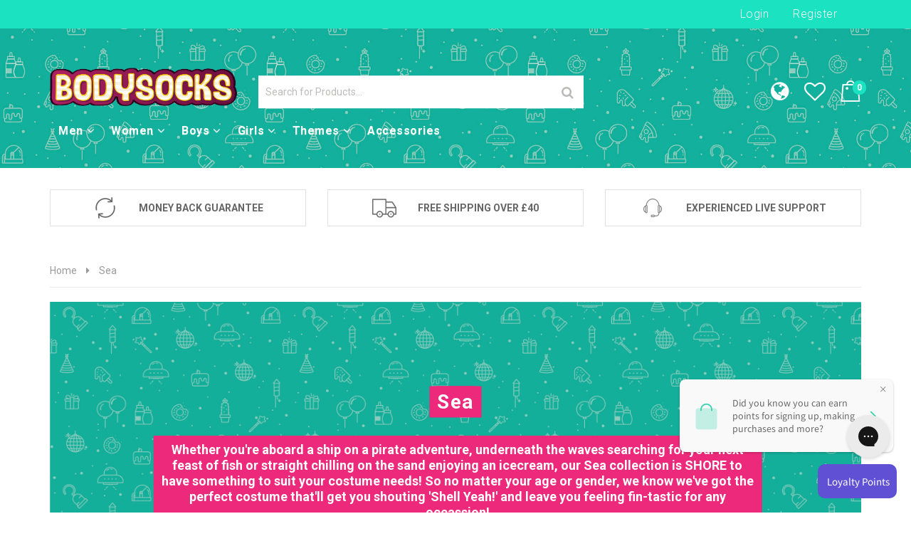

--- FILE ---
content_type: text/html; charset=utf-8
request_url: https://www.bodysocks.co.uk/collections/sea
body_size: 34496
content:
<!doctype html>
<!--[if lt IE 7]><html class="no-js lt-ie9 lt-ie8 lt-ie7" lang="en"> <![endif]-->
<!--[if IE 7]><html class="no-js lt-ie9 lt-ie8" lang="en"> <![endif]-->
<!--[if IE 8]><html class="no-js lt-ie9" lang="en"> <![endif]-->
<!--[if IE 9 ]><html class="ie9 no-js"> <![endif]-->
<!--[if (gt IE 9)|!(IE)]><!--> <html class="no-js"> <!--<![endif]-->
<head>

  <meta name="google-site-verification" content="ONbEV3DY-c3ubJllzwcUIP5Xturlims8SvOTnDGG0V0" />

  <!-- Basic page needs ================================================== -->
  <meta charset="utf-8">

  <!-- Title and description ================================================== -->
  <title>
    Sea &ndash; Bodysocks UK
  </title>

  
  <meta name="description" content="Whether you&#39;re aboard a ship on a pirate adventure, underneath the waves searching for your next feast of fish or straight chilling on the sand enjoying an icecream, our Sea collection is SHORE to have something to suit your costume needs!">
  


  <!-- Helpers ================================================== -->
  <link rel="canonical" href="https://www.bodysocks.co.uk/collections/sea">
  <meta name="viewport" content="width=device-width,initial-scale=1">

  <!-- Favicon -->
  <link rel="shortcut icon" href="//www.bodysocks.co.uk/cdn/shop/t/3/assets/favicon.png?v=112438013205120400771534415949" type="image/x-icon" />
  <!-- font-family includes fonts, jquery and js -->
  <link href='https://fonts.googleapis.com/css?family=Roboto:300,300italic,400,400italic,500,600,700,700italic,900,900italic' rel="preload" as="style" onload="this.rel='stylesheet'" type='text/css'>
<link href='https://fonts.googleapis.com/css?family=Poppins:300,300italic,400,400italic,500,600,700,700italic,900,900italic' rel="preload" as="style" onload="this.rel='stylesheet'" type='text/css'>
<link href='https://fonts.googleapis.com/css?family=Roboto:300,300italic,400,400italic,500,600,700,700italic,900,900italic' rel="preload" as="style" onload="this.rel='stylesheet'" type='text/css'>
<link href='https://fonts.googleapis.com/css?family=Roboto:300,300italic,400,400italic,500,600,700,700italic,900,900italic' rel="preload" as="style" onload="this.rel='stylesheet'" type='text/css'>
<link href='https://ajax.googleapis.com/ajax/libs/jqueryui/1.12.1/themes/smoothness/jquery-ui.min.css' rel="preload" as="style" onload="this.rel='stylesheet'" type='text/css'>
<link href='https://maxcdn.bootstrapcdn.com/bootstrap/3.3.7/css/bootstrap.min.css' rel="preload" as="style" onload="this.rel='stylesheet'" type='text/css'>
<link href='https://maxcdn.bootstrapcdn.com/bootstrap/3.3.7/css/bootstrap-theme.min.css' rel="preload" as="style" onload="this.rel='stylesheet'" type='text/css'>

<!-- for browsers without JavaScript enabled -->
<noscript>
  
<link href='https://fonts.googleapis.com/css?family=Roboto:300,300italic,400,400italic,500,600,700,700italic,900,900italic' rel='stylesheet' type='text/css'>
<link href='https://fonts.googleapis.com/css?family=Poppins:300,300italic,400,400italic,500,600,700,700italic,900,900italic' rel='stylesheet' type='text/css'>
<link href='https://fonts.googleapis.com/css?family=Roboto:300,300italic,400,400italic,500,600,700,700italic,900,900italic' rel='stylesheet' type='text/css'>
<link href='https://fonts.googleapis.com/css?family=Roboto:300,300italic,400,400italic,500,600,700,700italic,900,900italic' rel='stylesheet' type='text/css'>
<link href='https://ajax.googleapis.com/ajax/libs/jqueryui/1.12.1/themes/smoothness/jquery-ui.min.css' rel='stylesheet' type='text/css'>
<link rel="stylesheet" href="https://maxcdn.bootstrapcdn.com/bootstrap/3.3.7/css/bootstrap.min.css" integrity="sha384-BVYiiSIFeK1dGmJRAkycuHAHRg32OmUcww7on3RYdg4Va+PmSTsz/K68vbdEjh4u" crossorigin="anonymous">
<link rel="stylesheet" href="https://maxcdn.bootstrapcdn.com/bootstrap/3.3.7/css/bootstrap-theme.min.css" integrity="sha384-rHyoN1iRsVXV4nD0JutlnGaslCJuC7uwjduW9SVrLvRYooPp2bWYgmgJQIXwl/Sp" crossorigin="anonymous">
    
</noscript>


  
  <!-- Theme base and media queries -->
  <link href='//www.bodysocks.co.uk/cdn/shop/t/3/assets/owl.carousel.css?v=28601064381313219951531753402' rel="preload" as="style" onload="this.rel='stylesheet'" type='text/css'>
<link href='//www.bodysocks.co.uk/cdn/shop/t/3/assets/owl.theme.css?v=65859983387528599541531753402' rel="preload" as="style" onload="this.rel='stylesheet'" type='text/css'>
<link href='//www.bodysocks.co.uk/cdn/shop/t/3/assets/jcarousel.css?v=140402818170508073921531753398' rel="preload" as="style" onload="this.rel='stylesheet'" type='text/css'>
<link href='//www.bodysocks.co.uk/cdn/shop/t/3/assets/selectize.bootstrap3.css?v=46980208983865474221531753404' rel="preload" as="style" onload="this.rel='stylesheet'" type='text/css'>
<link href='//www.bodysocks.co.uk/cdn/shop/t/3/assets/jquery.fancybox.css?v=63466834292105058241531753399' rel="preload" as="style" onload="this.rel='stylesheet'" type='text/css'>
<link href='//www.bodysocks.co.uk/cdn/shop/t/3/assets/component.css?v=167576966610831123851531753394' rel="preload" as="style" onload="this.rel='stylesheet'" type='text/css'>
  <link href="//www.bodysocks.co.uk/cdn/shop/t/3/assets/styles.css?v=148073584531299365561760456593" rel="stylesheet" type="text/css" media="all" />
  <link href="//www.bodysocks.co.uk/cdn/shop/t/3/assets/styles-setting.css?v=152572175020886447151761585315" rel="stylesheet" type="text/css" media="all" />
  <link href="//www.bodysocks.co.uk/cdn/shop/t/3/assets/responsive.css?v=183139920816204074431534760053" rel="stylesheet" type="text/css" media="all" />
<link href='//www.bodysocks.co.uk/cdn/shop/t/3/assets/animate.css?v=168119286650764109401531753387' rel="preload" as="style" onload="this.rel='stylesheet'" type='text/css'>
<link href='//www.bodysocks.co.uk/cdn/shop/t/3/assets/elegantfont.css?v=41542687804670015981531753394' rel="preload" as="style" onload="this.rel='stylesheet'" type='text/css'>
<link href='//www.bodysocks.co.uk/cdn/shop/t/3/assets/font-awesome.min.css?v=55584660431705360781531753395' rel="preload" as="style" onload="this.rel='stylesheet'" type='text/css'>
<link href='//www.bodysocks.co.uk/cdn/shop/t/3/assets/cleversoft_font.css?v=134038234055820709891531753393' rel="preload" as="style" onload="this.rel='stylesheet'" type='text/css'>
<link href='https://static.bodysocks.net/shopify/flags/css/flag-icon.min.css' rel="stylesheet" type='text/css'>
<link rel="stylesheet" type="text/css" href="//cdn.jsdelivr.net/npm/slick-carousel@1.8.1/slick/slick.css"/>
<link href='https://static.bodysocks.net/shopify/micromodal/style.css' rel="stylesheet" type='text/css'>
<link href='https://static.bodysocks.net/shopify/style.css' rel="stylesheet" type='text/css'>
<link href="//www.bodysocks.co.uk/cdn/shop/t/3/assets/custom-style.css?v=111603181540343972631535462492" rel="stylesheet" type="text/css" media="all" />


<link href='//www.bodysocks.co.uk/cdn/shop/t/3/assets/retina-responsive.css?v=116718286613729519791531753403' rel="preload" as="style" onload="this.rel='stylesheet'" type='text/css'>
<noscript>

  <link href="//www.bodysocks.co.uk/cdn/shop/t/3/assets/retina-responsive.css?v=116718286613729519791531753403" rel="stylesheet" type="text/css" media="all" />
  
</noscript>


<noscript>

  <link href="//www.bodysocks.co.uk/cdn/shop/t/3/assets/owl.carousel.css?v=28601064381313219951531753402" rel="stylesheet" type="text/css" media="all" />
  <link href="//www.bodysocks.co.uk/cdn/shop/t/3/assets/owl.theme.css?v=65859983387528599541531753402" rel="stylesheet" type="text/css" media="all" />
  <link href="//www.bodysocks.co.uk/cdn/shop/t/3/assets/jcarousel.css?v=140402818170508073921531753398" rel="stylesheet" type="text/css" media="all" />
  <link href="//www.bodysocks.co.uk/cdn/shop/t/3/assets/selectize.bootstrap3.css?v=46980208983865474221531753404" rel="stylesheet" type="text/css" media="all" />
  <link href="//www.bodysocks.co.uk/cdn/shop/t/3/assets/jquery.fancybox.css?v=63466834292105058241531753399" rel="stylesheet" type="text/css" media="all" />
  <link href="//www.bodysocks.co.uk/cdn/shop/t/3/assets/component.css?v=167576966610831123851531753394" rel="stylesheet" type="text/css" media="all" />
  <link href="//www.bodysocks.co.uk/cdn/shop/t/3/assets/styles.css?v=148073584531299365561760456593" rel="stylesheet" type="text/css" media="all" />
  <link href="//www.bodysocks.co.uk/cdn/shop/t/3/assets/styles-setting.css?v=152572175020886447151761585315" rel="stylesheet" type="text/css" media="all" />
  <link href="//www.bodysocks.co.uk/cdn/shop/t/3/assets/responsive.css?v=183139920816204074431534760053" rel="stylesheet" type="text/css" media="all" />
  <link href="//www.bodysocks.co.uk/cdn/shop/t/3/assets/animate.css?v=168119286650764109401531753387" rel="stylesheet" type="text/css" media="all" />
  <link href="//www.bodysocks.co.uk/cdn/shop/t/3/assets/elegantfont.css?v=41542687804670015981531753394" rel="stylesheet" type="text/css" media="all" />
  <link href="//www.bodysocks.co.uk/cdn/shop/t/3/assets/font-awesome.min.css?v=55584660431705360781531753395" rel="stylesheet" type="text/css" media="all" />
  <link href="//www.bodysocks.co.uk/cdn/shop/t/3/assets/cleversoft_font.css?v=134038234055820709891531753393" rel="stylesheet" type="text/css" media="all" />
<link href='https://static.bodysocks.net/shopify/style.css' rel="stylesheet" type='text/css'>
  <link href="//www.bodysocks.co.uk/cdn/shop/t/3/assets/custom-style.css?v=111603181540343972631535462492" rel="stylesheet" type="text/css" media="all" />

</noscript>
  
  <!-- Scripts -->
  <script async src="https://www.googletagmanager.com/gtag/js?id=AW-1008446899"></script>
<script>
  window.dataLayer = window.dataLayer || [];
  function gtag(){dataLayer.push(arguments);}
  gtag('js', new Date());
  gtag('config', 'AW-1008446899');
</script>
<script src="https://ajax.googleapis.com/ajax/libs/jquery/1.12.4/jquery.min.js"></script>
<script src="https://code.jquery.com/jquery-migrate-1.4.1.min.js"></script>
<script src="https://ajax.googleapis.com/ajax/libs/jqueryui/1.12.1/jquery-ui.min.js"></script>
<script src="//www.bodysocks.co.uk/cdn/shop/t/3/assets/jquery-cookie.min.js?v=72365755745404048181531753398" type="text/javascript"></script>
<script src="//www.bodysocks.co.uk/cdn/shop/t/3/assets/selectize.min.js?v=74685606144567451161531753404" type="text/javascript"></script>

<script src="//www.bodysocks.co.uk/cdn/shop/t/3/assets/lazyloadxt.js?v=65538270579636310961531753400" type="text/javascript"></script>
<script src="//www.bodysocks.co.uk/cdn/shop/t/3/assets/isotope.pkgd.min.js?v=81644579630373439881531753398" type="text/javascript"></script>
<script src="//www.bodysocks.co.uk/cdn/shop/t/3/assets/owl.carousel.min.js?v=25240053224860020571531753402" type="text/javascript"></script>
<script src="https://maxcdn.bootstrapcdn.com/bootstrap/3.3.7/js/bootstrap.min.js" integrity="sha384-Tc5IQib027qvyjSMfHjOMaLkfuWVxZxUPnCJA7l2mCWNIpG9mGCD8wGNIcPD7Txa" crossorigin="anonymous"></script>
<script>
  window.ajax_cart = true;
  window.money_format = "<span class=money>£{{amount}} GBP</span>";
  window.shop_currency = "GBP";
  window.show_multiple_currencies = true;
  window.loading_url = "//www.bodysocks.co.uk/cdn/shop/t/3/assets/loading.gif?v=457"; 
  window.use_color_swatch = true;
  window.product_image_resize = false;
  window.enable_sidebar_multiple_choice = true;
  window.dropdowncart_type = "hover";
  window.file_url = "//www.bodysocks.co.uk/cdn/shop/files/?v=457";
  window.asset_url = "";
  window.images_size = {
    is_crop: false,
    ratio_width : 1,
    ratio_height : 1,
  };
</script>

  <!-- Header hook for plugins ================================================== -->
  <script>window.performance && window.performance.mark && window.performance.mark('shopify.content_for_header.start');</script><meta id="shopify-digital-wallet" name="shopify-digital-wallet" content="/1292828781/digital_wallets/dialog">
<meta name="shopify-checkout-api-token" content="7a9e4253161a95101cd02539e76ac968">
<meta id="in-context-paypal-metadata" data-shop-id="1292828781" data-venmo-supported="false" data-environment="production" data-locale="en_US" data-paypal-v4="true" data-currency="GBP">
<link rel="alternate" type="application/atom+xml" title="Feed" href="/collections/sea.atom" />
<link rel="alternate" type="application/json+oembed" href="https://www.bodysocks.co.uk/collections/sea.oembed">
<script async="async" src="/checkouts/internal/preloads.js?locale=en-GB"></script>
<link rel="preconnect" href="https://shop.app" crossorigin="anonymous">
<script async="async" src="https://shop.app/checkouts/internal/preloads.js?locale=en-GB&shop_id=1292828781" crossorigin="anonymous"></script>
<script id="apple-pay-shop-capabilities" type="application/json">{"shopId":1292828781,"countryCode":"GB","currencyCode":"GBP","merchantCapabilities":["supports3DS"],"merchantId":"gid:\/\/shopify\/Shop\/1292828781","merchantName":"Bodysocks UK","requiredBillingContactFields":["postalAddress","email"],"requiredShippingContactFields":["postalAddress","email"],"shippingType":"shipping","supportedNetworks":["visa","masterCard"],"total":{"type":"pending","label":"Bodysocks UK","amount":"1.00"},"shopifyPaymentsEnabled":true,"supportsSubscriptions":true}</script>
<script id="shopify-features" type="application/json">{"accessToken":"7a9e4253161a95101cd02539e76ac968","betas":["rich-media-storefront-analytics"],"domain":"www.bodysocks.co.uk","predictiveSearch":true,"shopId":1292828781,"locale":"en"}</script>
<script>var Shopify = Shopify || {};
Shopify.shop = "bodysocks-uk.myshopify.com";
Shopify.locale = "en";
Shopify.currency = {"active":"GBP","rate":"1.0"};
Shopify.country = "GB";
Shopify.theme = {"name":"Bodysocks - PRODUCTION - 2018-08-28 09:53","id":32493535341,"schema_name":null,"schema_version":null,"theme_store_id":null,"role":"main"};
Shopify.theme.handle = "null";
Shopify.theme.style = {"id":null,"handle":null};
Shopify.cdnHost = "www.bodysocks.co.uk/cdn";
Shopify.routes = Shopify.routes || {};
Shopify.routes.root = "/";</script>
<script type="module">!function(o){(o.Shopify=o.Shopify||{}).modules=!0}(window);</script>
<script>!function(o){function n(){var o=[];function n(){o.push(Array.prototype.slice.apply(arguments))}return n.q=o,n}var t=o.Shopify=o.Shopify||{};t.loadFeatures=n(),t.autoloadFeatures=n()}(window);</script>
<script>
  window.ShopifyPay = window.ShopifyPay || {};
  window.ShopifyPay.apiHost = "shop.app\/pay";
  window.ShopifyPay.redirectState = null;
</script>
<script id="shop-js-analytics" type="application/json">{"pageType":"collection"}</script>
<script defer="defer" async type="module" src="//www.bodysocks.co.uk/cdn/shopifycloud/shop-js/modules/v2/client.init-shop-cart-sync_BT-GjEfc.en.esm.js"></script>
<script defer="defer" async type="module" src="//www.bodysocks.co.uk/cdn/shopifycloud/shop-js/modules/v2/chunk.common_D58fp_Oc.esm.js"></script>
<script defer="defer" async type="module" src="//www.bodysocks.co.uk/cdn/shopifycloud/shop-js/modules/v2/chunk.modal_xMitdFEc.esm.js"></script>
<script type="module">
  await import("//www.bodysocks.co.uk/cdn/shopifycloud/shop-js/modules/v2/client.init-shop-cart-sync_BT-GjEfc.en.esm.js");
await import("//www.bodysocks.co.uk/cdn/shopifycloud/shop-js/modules/v2/chunk.common_D58fp_Oc.esm.js");
await import("//www.bodysocks.co.uk/cdn/shopifycloud/shop-js/modules/v2/chunk.modal_xMitdFEc.esm.js");

  window.Shopify.SignInWithShop?.initShopCartSync?.({"fedCMEnabled":true,"windoidEnabled":true});

</script>
<script>
  window.Shopify = window.Shopify || {};
  if (!window.Shopify.featureAssets) window.Shopify.featureAssets = {};
  window.Shopify.featureAssets['shop-js'] = {"shop-cart-sync":["modules/v2/client.shop-cart-sync_DZOKe7Ll.en.esm.js","modules/v2/chunk.common_D58fp_Oc.esm.js","modules/v2/chunk.modal_xMitdFEc.esm.js"],"init-fed-cm":["modules/v2/client.init-fed-cm_B6oLuCjv.en.esm.js","modules/v2/chunk.common_D58fp_Oc.esm.js","modules/v2/chunk.modal_xMitdFEc.esm.js"],"shop-cash-offers":["modules/v2/client.shop-cash-offers_D2sdYoxE.en.esm.js","modules/v2/chunk.common_D58fp_Oc.esm.js","modules/v2/chunk.modal_xMitdFEc.esm.js"],"shop-login-button":["modules/v2/client.shop-login-button_QeVjl5Y3.en.esm.js","modules/v2/chunk.common_D58fp_Oc.esm.js","modules/v2/chunk.modal_xMitdFEc.esm.js"],"pay-button":["modules/v2/client.pay-button_DXTOsIq6.en.esm.js","modules/v2/chunk.common_D58fp_Oc.esm.js","modules/v2/chunk.modal_xMitdFEc.esm.js"],"shop-button":["modules/v2/client.shop-button_DQZHx9pm.en.esm.js","modules/v2/chunk.common_D58fp_Oc.esm.js","modules/v2/chunk.modal_xMitdFEc.esm.js"],"avatar":["modules/v2/client.avatar_BTnouDA3.en.esm.js"],"init-windoid":["modules/v2/client.init-windoid_CR1B-cfM.en.esm.js","modules/v2/chunk.common_D58fp_Oc.esm.js","modules/v2/chunk.modal_xMitdFEc.esm.js"],"init-shop-for-new-customer-accounts":["modules/v2/client.init-shop-for-new-customer-accounts_C_vY_xzh.en.esm.js","modules/v2/client.shop-login-button_QeVjl5Y3.en.esm.js","modules/v2/chunk.common_D58fp_Oc.esm.js","modules/v2/chunk.modal_xMitdFEc.esm.js"],"init-shop-email-lookup-coordinator":["modules/v2/client.init-shop-email-lookup-coordinator_BI7n9ZSv.en.esm.js","modules/v2/chunk.common_D58fp_Oc.esm.js","modules/v2/chunk.modal_xMitdFEc.esm.js"],"init-shop-cart-sync":["modules/v2/client.init-shop-cart-sync_BT-GjEfc.en.esm.js","modules/v2/chunk.common_D58fp_Oc.esm.js","modules/v2/chunk.modal_xMitdFEc.esm.js"],"shop-toast-manager":["modules/v2/client.shop-toast-manager_DiYdP3xc.en.esm.js","modules/v2/chunk.common_D58fp_Oc.esm.js","modules/v2/chunk.modal_xMitdFEc.esm.js"],"init-customer-accounts":["modules/v2/client.init-customer-accounts_D9ZNqS-Q.en.esm.js","modules/v2/client.shop-login-button_QeVjl5Y3.en.esm.js","modules/v2/chunk.common_D58fp_Oc.esm.js","modules/v2/chunk.modal_xMitdFEc.esm.js"],"init-customer-accounts-sign-up":["modules/v2/client.init-customer-accounts-sign-up_iGw4briv.en.esm.js","modules/v2/client.shop-login-button_QeVjl5Y3.en.esm.js","modules/v2/chunk.common_D58fp_Oc.esm.js","modules/v2/chunk.modal_xMitdFEc.esm.js"],"shop-follow-button":["modules/v2/client.shop-follow-button_CqMgW2wH.en.esm.js","modules/v2/chunk.common_D58fp_Oc.esm.js","modules/v2/chunk.modal_xMitdFEc.esm.js"],"checkout-modal":["modules/v2/client.checkout-modal_xHeaAweL.en.esm.js","modules/v2/chunk.common_D58fp_Oc.esm.js","modules/v2/chunk.modal_xMitdFEc.esm.js"],"shop-login":["modules/v2/client.shop-login_D91U-Q7h.en.esm.js","modules/v2/chunk.common_D58fp_Oc.esm.js","modules/v2/chunk.modal_xMitdFEc.esm.js"],"lead-capture":["modules/v2/client.lead-capture_BJmE1dJe.en.esm.js","modules/v2/chunk.common_D58fp_Oc.esm.js","modules/v2/chunk.modal_xMitdFEc.esm.js"],"payment-terms":["modules/v2/client.payment-terms_Ci9AEqFq.en.esm.js","modules/v2/chunk.common_D58fp_Oc.esm.js","modules/v2/chunk.modal_xMitdFEc.esm.js"]};
</script>
<script>(function() {
  var isLoaded = false;
  function asyncLoad() {
    if (isLoaded) return;
    isLoaded = true;
    var urls = ["https:\/\/embed.tawk.to\/widget-script\/5b742b70f31d0f771d83d0e5\/default.js?shop=bodysocks-uk.myshopify.com","https:\/\/instafeed.nfcube.com\/cdn\/750cbcdbbb4ebbba5c9907d6a68ff88e.js?shop=bodysocks-uk.myshopify.com","\/\/cdn.secomapp.com\/promotionpopup\/cdn\/allshops\/bodysocks-uk\/1635420115.js?shop=bodysocks-uk.myshopify.com","https:\/\/gdprcdn.b-cdn.net\/js\/gdpr_cookie_consent.min.js?shop=bodysocks-uk.myshopify.com","https:\/\/public.cnversion.io\/upselly.js?shop=bodysocks-uk.myshopify.com","https:\/\/config.gorgias.chat\/bundle-loader\/01GYCC7Y88DSPAP14HBFEQZ6BV?source=shopify1click\u0026shop=bodysocks-uk.myshopify.com","https:\/\/cdn.9gtb.com\/loader.js?g_cvt_id=076cabe1-5f45-45b6-a95d-8f877893985c\u0026shop=bodysocks-uk.myshopify.com"];
    for (var i = 0; i < urls.length; i++) {
      var s = document.createElement('script');
      s.type = 'text/javascript';
      s.async = true;
      s.src = urls[i];
      var x = document.getElementsByTagName('script')[0];
      x.parentNode.insertBefore(s, x);
    }
  };
  if(window.attachEvent) {
    window.attachEvent('onload', asyncLoad);
  } else {
    window.addEventListener('load', asyncLoad, false);
  }
})();</script>
<script id="__st">var __st={"a":1292828781,"offset":0,"reqid":"07ed77fb-4941-4cfc-b07f-966fe52c1eb2-1769348838","pageurl":"www.bodysocks.co.uk\/collections\/sea","u":"7b5ab95473dd","p":"collection","rtyp":"collection","rid":79511191661};</script>
<script>window.ShopifyPaypalV4VisibilityTracking = true;</script>
<script id="captcha-bootstrap">!function(){'use strict';const t='contact',e='account',n='new_comment',o=[[t,t],['blogs',n],['comments',n],[t,'customer']],c=[[e,'customer_login'],[e,'guest_login'],[e,'recover_customer_password'],[e,'create_customer']],r=t=>t.map((([t,e])=>`form[action*='/${t}']:not([data-nocaptcha='true']) input[name='form_type'][value='${e}']`)).join(','),a=t=>()=>t?[...document.querySelectorAll(t)].map((t=>t.form)):[];function s(){const t=[...o],e=r(t);return a(e)}const i='password',u='form_key',d=['recaptcha-v3-token','g-recaptcha-response','h-captcha-response',i],f=()=>{try{return window.sessionStorage}catch{return}},m='__shopify_v',_=t=>t.elements[u];function p(t,e,n=!1){try{const o=window.sessionStorage,c=JSON.parse(o.getItem(e)),{data:r}=function(t){const{data:e,action:n}=t;return t[m]||n?{data:e,action:n}:{data:t,action:n}}(c);for(const[e,n]of Object.entries(r))t.elements[e]&&(t.elements[e].value=n);n&&o.removeItem(e)}catch(o){console.error('form repopulation failed',{error:o})}}const l='form_type',E='cptcha';function T(t){t.dataset[E]=!0}const w=window,h=w.document,L='Shopify',v='ce_forms',y='captcha';let A=!1;((t,e)=>{const n=(g='f06e6c50-85a8-45c8-87d0-21a2b65856fe',I='https://cdn.shopify.com/shopifycloud/storefront-forms-hcaptcha/ce_storefront_forms_captcha_hcaptcha.v1.5.2.iife.js',D={infoText:'Protected by hCaptcha',privacyText:'Privacy',termsText:'Terms'},(t,e,n)=>{const o=w[L][v],c=o.bindForm;if(c)return c(t,g,e,D).then(n);var r;o.q.push([[t,g,e,D],n]),r=I,A||(h.body.append(Object.assign(h.createElement('script'),{id:'captcha-provider',async:!0,src:r})),A=!0)});var g,I,D;w[L]=w[L]||{},w[L][v]=w[L][v]||{},w[L][v].q=[],w[L][y]=w[L][y]||{},w[L][y].protect=function(t,e){n(t,void 0,e),T(t)},Object.freeze(w[L][y]),function(t,e,n,w,h,L){const[v,y,A,g]=function(t,e,n){const i=e?o:[],u=t?c:[],d=[...i,...u],f=r(d),m=r(i),_=r(d.filter((([t,e])=>n.includes(e))));return[a(f),a(m),a(_),s()]}(w,h,L),I=t=>{const e=t.target;return e instanceof HTMLFormElement?e:e&&e.form},D=t=>v().includes(t);t.addEventListener('submit',(t=>{const e=I(t);if(!e)return;const n=D(e)&&!e.dataset.hcaptchaBound&&!e.dataset.recaptchaBound,o=_(e),c=g().includes(e)&&(!o||!o.value);(n||c)&&t.preventDefault(),c&&!n&&(function(t){try{if(!f())return;!function(t){const e=f();if(!e)return;const n=_(t);if(!n)return;const o=n.value;o&&e.removeItem(o)}(t);const e=Array.from(Array(32),(()=>Math.random().toString(36)[2])).join('');!function(t,e){_(t)||t.append(Object.assign(document.createElement('input'),{type:'hidden',name:u})),t.elements[u].value=e}(t,e),function(t,e){const n=f();if(!n)return;const o=[...t.querySelectorAll(`input[type='${i}']`)].map((({name:t})=>t)),c=[...d,...o],r={};for(const[a,s]of new FormData(t).entries())c.includes(a)||(r[a]=s);n.setItem(e,JSON.stringify({[m]:1,action:t.action,data:r}))}(t,e)}catch(e){console.error('failed to persist form',e)}}(e),e.submit())}));const S=(t,e)=>{t&&!t.dataset[E]&&(n(t,e.some((e=>e===t))),T(t))};for(const o of['focusin','change'])t.addEventListener(o,(t=>{const e=I(t);D(e)&&S(e,y())}));const B=e.get('form_key'),M=e.get(l),P=B&&M;t.addEventListener('DOMContentLoaded',(()=>{const t=y();if(P)for(const e of t)e.elements[l].value===M&&p(e,B);[...new Set([...A(),...v().filter((t=>'true'===t.dataset.shopifyCaptcha))])].forEach((e=>S(e,t)))}))}(h,new URLSearchParams(w.location.search),n,t,e,['guest_login'])})(!0,!0)}();</script>
<script integrity="sha256-4kQ18oKyAcykRKYeNunJcIwy7WH5gtpwJnB7kiuLZ1E=" data-source-attribution="shopify.loadfeatures" defer="defer" src="//www.bodysocks.co.uk/cdn/shopifycloud/storefront/assets/storefront/load_feature-a0a9edcb.js" crossorigin="anonymous"></script>
<script crossorigin="anonymous" defer="defer" src="//www.bodysocks.co.uk/cdn/shopifycloud/storefront/assets/shopify_pay/storefront-65b4c6d7.js?v=20250812"></script>
<script data-source-attribution="shopify.dynamic_checkout.dynamic.init">var Shopify=Shopify||{};Shopify.PaymentButton=Shopify.PaymentButton||{isStorefrontPortableWallets:!0,init:function(){window.Shopify.PaymentButton.init=function(){};var t=document.createElement("script");t.src="https://www.bodysocks.co.uk/cdn/shopifycloud/portable-wallets/latest/portable-wallets.en.js",t.type="module",document.head.appendChild(t)}};
</script>
<script data-source-attribution="shopify.dynamic_checkout.buyer_consent">
  function portableWalletsHideBuyerConsent(e){var t=document.getElementById("shopify-buyer-consent"),n=document.getElementById("shopify-subscription-policy-button");t&&n&&(t.classList.add("hidden"),t.setAttribute("aria-hidden","true"),n.removeEventListener("click",e))}function portableWalletsShowBuyerConsent(e){var t=document.getElementById("shopify-buyer-consent"),n=document.getElementById("shopify-subscription-policy-button");t&&n&&(t.classList.remove("hidden"),t.removeAttribute("aria-hidden"),n.addEventListener("click",e))}window.Shopify?.PaymentButton&&(window.Shopify.PaymentButton.hideBuyerConsent=portableWalletsHideBuyerConsent,window.Shopify.PaymentButton.showBuyerConsent=portableWalletsShowBuyerConsent);
</script>
<script data-source-attribution="shopify.dynamic_checkout.cart.bootstrap">document.addEventListener("DOMContentLoaded",(function(){function t(){return document.querySelector("shopify-accelerated-checkout-cart, shopify-accelerated-checkout")}if(t())Shopify.PaymentButton.init();else{new MutationObserver((function(e,n){t()&&(Shopify.PaymentButton.init(),n.disconnect())})).observe(document.body,{childList:!0,subtree:!0})}}));
</script>
<link id="shopify-accelerated-checkout-styles" rel="stylesheet" media="screen" href="https://www.bodysocks.co.uk/cdn/shopifycloud/portable-wallets/latest/accelerated-checkout-backwards-compat.css" crossorigin="anonymous">
<style id="shopify-accelerated-checkout-cart">
        #shopify-buyer-consent {
  margin-top: 1em;
  display: inline-block;
  width: 100%;
}

#shopify-buyer-consent.hidden {
  display: none;
}

#shopify-subscription-policy-button {
  background: none;
  border: none;
  padding: 0;
  text-decoration: underline;
  font-size: inherit;
  cursor: pointer;
}

#shopify-subscription-policy-button::before {
  box-shadow: none;
}

      </style>

<script>window.performance && window.performance.mark && window.performance.mark('shopify.content_for_header.end');</script>

  <!--[if lt IE 9]>
<script src="//html5shiv.googlecode.com/svn/trunk/html5.js" type="text/javascript"></script>
<![endif]-->

  
  
  
    <script>
/*! loadCSS. [c]2017 Filament Group, Inc. MIT License */
/* This file is meant as a standalone workflow for
- testing support for link[rel=preload]
- enabling async CSS loading in browsers that do not support rel=preload
- applying rel preload css once loaded, whether supported or not.
*/
(function( w ){
	"use strict";
	// rel=preload support test
	if( !w.loadCSS ){
		w.loadCSS = function(){};
	}
	// define on the loadCSS obj
	var rp = loadCSS.relpreload = {};
	// rel=preload feature support test
	// runs once and returns a function for compat purposes
	rp.support = (function(){
		var ret;
		try {
			ret = w.document.createElement( "link" ).relList.supports( "preload" );
		} catch (e) {
			ret = false;
		}
		return function(){
			return ret;
		};
	})();

	// if preload isn't supported, get an asynchronous load by using a non-matching media attribute
	// then change that media back to its intended value on load
	rp.bindMediaToggle = function( link ){
		// remember existing media attr for ultimate state, or default to 'all'
		var finalMedia = link.media || "all";

		function enableStylesheet(){
			link.media = finalMedia;
		}

		// bind load handlers to enable media
		if( link.addEventListener ){
			link.addEventListener( "load", enableStylesheet );
		} else if( link.attachEvent ){
			link.attachEvent( "onload", enableStylesheet );
		}

		// Set rel and non-applicable media type to start an async request
		// note: timeout allows this to happen async to let rendering continue in IE
		setTimeout(function(){
			link.rel = "stylesheet";
			link.media = "only x";
		});
		// also enable media after 3 seconds,
		// which will catch very old browsers (android 2.x, old firefox) that don't support onload on link
		setTimeout( enableStylesheet, 3000 );
	};

	// loop through link elements in DOM
	rp.poly = function(){
		// double check this to prevent external calls from running
		if( rp.support() ){
			return;
		}
		var links = w.document.getElementsByTagName( "link" );
		for( var i = 0; i < links.length; i++ ){
			var link = links[ i ];
			// qualify links to those with rel=preload and as=style attrs
			if( link.rel === "preload" && link.getAttribute( "as" ) === "style" && !link.getAttribute( "data-loadcss" ) ){
				// prevent rerunning on link
				link.setAttribute( "data-loadcss", true );
				// bind listeners to toggle media back
				rp.bindMediaToggle( link );
			}
		}
	};

	// if unsupported, run the polyfill
	if( !rp.support() ){
		// run once at least
		rp.poly();

		// rerun poly on an interval until onload
		var run = w.setInterval( rp.poly, 500 );
		if( w.addEventListener ){
			w.addEventListener( "load", function(){
				rp.poly();
				w.clearInterval( run );
			} );
		} else if( w.attachEvent ){
			w.attachEvent( "onload", function(){
				rp.poly();
				w.clearInterval( run );
			} );
		}
	}


	// commonjs
	if( typeof exports !== "undefined" ){
		exports.loadCSS = loadCSS;
	}
	else {
		w.loadCSS = loadCSS;
	}
}( typeof global !== "undefined" ? global : this ) );
</script>
  
  
  
  
  <!-- Microsoft UET tag tracking code -->
  <script>(function(w,d,t,r,u){var f,n,i;w[u]=w[u]||[],f=function(){var o={ti:"26015236"};o.q=w[u],w[u]=new UET(o),w[u].push("pageLoad")},n=d.createElement(t),n.src=r,n.async=1,n.onload=n.onreadystatechange=function(){var s=this.readyState;s&&s!=="loaded"&&s!=="complete"||(f(),n.onload=n.onreadystatechange=null)},i=d.getElementsByTagName(t)[0],i.parentNode.insertBefore(n,i)})(window,document,"script","//bat.bing.com/bat.js","uetq");</script>
  




<!-- Google tag (gtag.js) -->
<script async src="https://www.googletagmanager.com/gtag/js?id=AW-1008446899"></script>
<script>
  window.dataLayer = window.dataLayer || [];
  function gtag(){dataLayer.push(arguments);}
  gtag('js', new Date());

  gtag('config', 'AW-1008446899');
</script>




    
  

<link rel="stylesheet" href="//www.bodysocks.co.uk/cdn/shop/t/3/assets/sca-pp.css?v=26248894406678077071612439485">
 <script>
  
	SCAPPLive = {};
  
  SCAPPShop = {};
    
  </script>
<script src="//www.bodysocks.co.uk/cdn/shop/t/3/assets/sca-pp-initial.js?v=78279997763670616271635420116" type="text/javascript"></script>
   
<script>
  if ((typeof jQuery === 'undefined') || (parseFloat(jQuery.fn.jquery) < 1.7)) {
    jqueryScript = document.createElement('script');
    jqueryScript.src = 'https://code.jquery.com/jquery-3.6.0.min.js';
    document.head.append(jqueryScript);
  }

  var wk_general_config = {"sort_by_customer":{"value":0,"extra_field":"null"},"start_bid_upcoming_auction":{"value":"0","extra_field":null},"wk_show_current_bid_pp":{"value":"0","extra_field":null},"wk_show_start_current_bid_pp":{"value":"0","extra_field":null}};
  var wk_auction_config = {"auction_joining_fee":{"value":"0","extra_field":"1"},"autofill_minimum_bid":{"value":1,"extra_field":null},"auto_pay":{"value":1,"extra_field":0},"bid_as_anonymous":{"value":"1","extra_field":null},"confirmation_for_bid":{"value":"0","extra_field":null},"currency":{"value":"GBP","extra_field":null},"days_to_show_auction":{"value":"0","extra_field":null},"display_proxy_bid":{"value":"0","extra_field":null},"enable_proxy_Bid":{"value":1,"extra_field":0},"hide_all_bidders":{"value":"0","extra_field":null},"hide_buy_now":{"value":"0","extra_field":null},"hide_finished_auction":{"value":"2","extra_field":null},"highlight_current_bid":{"value":0,"extra_field":"{\"customer_highest_bidder\":\"rgba(0, 250, 0, 1)\",\"customer_participated\":\"rgba(255, 0, 0, 1)\",\"customer_not_participated\":\"rgba(0, 0, 0, 1)\"}"},"integer_bid_only":{"value":"0","extra_field":null},"joining_fee_policy":{"value":"once_per_auction","extra_field":null},"min_bid_amt_allow":{"value":"1","extra_field":null},"outbid_notification":{"value":"0","extra_field":null},"pagination":{"value":"0","extra_field":null},"place_bid_collection":{"value":"0","extra_field":null},"popcorn_bidding":{"value":"0","extra_field":null},"remove_reserve_price":{"value":"0","extra_field":null},"reserve_price_met":{"value":1,"extra_field":null},"sell_multiple_units":{"value":0,"extra_field":1},"send_bid_email":{"value":"0","extra_field":null},"show_bidders":{"value":"1","extra_field":null},"show_end_bid":{"value":"0","extra_field":null},"show_popcornbid_desc":{"value":"0","extra_field":null},"show_products_tag":{"value":"0","extra_field":null},"show_reserved_price":{"value":1,"extra_field":null},"tax_on_joining":{"value":0,"extra_field":"1"},"terms_and_conditions":{"value":"","extra_field":"{\\\"default_handle\\\":false,\\\"tag_based_handle\\\":false}"}};
  var wk_widget_config = {"date_format":{"value":"%e-%b-%Y %I:%M %p","extra_field":null},"widget_type":{"value":"1","extra_field":null},"wk_show_seconds":{"value":"1","extra_field":null}};
  var wk_theme_colors = {"bdr_color":{"value":"rgba(204,204,204,1)","extra_field":null},"btn_text_color":{"value":"rgba(255,255,255,1)","extra_field":null},"form_bg_color":{"value":"rgba(0,0,0,0)","extra_field":null},"label_color":{"value":"rgba(64,64,64,1)","extra_field":null},"text_color":{"value":"rgba(85, 85, 85, 1)","extra_field":null},"theme_color":{"value":"rgba(244,91,79,1)","extra_field":null}};
  var wk_labels = {"action":"Action","add_card":"Add Card","alert":"Alert","all_bidding_details":"All Bidding Details","alphabetically_A_Z":"Alphabetically, A-Z","alphabetically_Z_A":"Alphabetically, Z-A","amount_to_be_paid":"Amount To Be Paid","auction_ended_at":"Auction Ended At","auction_ending_latest":"Auction Ending Latest","auction_ending_soonest":"Auction Ending Soon","bid_end_date":"Bid End Date","bid_start_date":"Bid Start Date","bid_successfully_placed":"Bid Successfully Placed","buy_all":"Buy All","buy_now":"Buy Now","cancel_card":"Cancel Card","card_removed_successfully":"Card Removed Successfully","card_updated_successfully":"Card Updated Successfully","change_card_details":"Change Card Details","choose_shipping_method_for_your_won_auction.":"Choose Shipping Method for your won auction","confirm_your_bid":"Confirm Your Bid","current_bid":"Current Bid","current_bid_low_to_igh":"Current Bid, Low to High","current_id_high_to_low":"Current Bid, High to Low","didnt_win":"Didn't Win","end_date":"End Date","hide_identity_from_bidders":"Hide Identity From Bidders","integer_bid_only":"Invalid Bid! Bid Should be a whole Number","lost":"Lost","minimum_bidding_amount_allowed":"Minimum bidding amount allowed","normal_and_proxy":"Normal and Proxy","not_purchased":"Not Purchased","no_":"No","no_of_bids":"No. of Bids","no_record_found":"No Record Found...","No_shipping_found":"No Shipping found for your location kindly update your address.","pay_with_card":"Pay With Card","pay_with_card_2":"Pay With Card","place_automatic_bid":"Place Automatic Bid","place_bid":"Place Bid","place_my_bid":"Place My Bid","place_proxy_bid":"Place Proxy Bid","place_your_bid":"Place Your Bid","please_agree_terms_and_conditions_before_joining":"Please agree terms and conditions before joining","popcorn_bidding":"POPCORN BIDDING","popcorn_bidding_description":"The close date may change. Popcorn bidding is last minute bidding that causes the auction end date to be extended. This prevents sniping and allows everyone an opportunity to bid before the auction closes.","product_name":"Product Name","proxy_bid":"Proxy Bid","proxy_high_bid_till_target":"You will be the highest bidder till the target Amount you'll enter here.","purchased":"Purchased","quantity_bid":"Quantity Bid","reserve_price_met":"Reserve Price Met","reserve_price_not_met":"Reserve Price Not Met","running_auctions":"Running Auctions","save_shipping":"Save Shipping","search":"search","search_tag":"Search Tag","select":"Select","select_all":"Select All","select_bidding_type":"Select Bidding Type","select_products_tag":"Select Products Tag","select_sort_by":"Select Sort By","shipping_methods":"Shipping Methods","sort_by":"Sort By","start_bidding_amount":"Start Bidding Amount","sure_want_to_place_this_bid":"Are you sure you want to place this bid?","system_generated_bid":"System Generated Bid","target_amount_for_auto_bid":"Enter the Target Amount For Your Automatic Bid","time_left":"Time Left","update_shipping":"Update Shipping","update_shipping_method":"Update Shipping Method","view_auction":"View Auction","winning_auctions":"Winning Auctions","yes":"Yes","your_current_bid":"Your Current Bid","your_last_bid":"Your Last Bid","Youve_been_outbid":"You've been outbid"};
</script> 
     
<!-- BEGIN app block: shopify://apps/consentmo-gdpr/blocks/gdpr_cookie_consent/4fbe573f-a377-4fea-9801-3ee0858cae41 -->


<!-- END app block --><!-- BEGIN app block: shopify://apps/loyalty-rewards-and-referrals/blocks/embed-sdk/6f172e67-4106-4ac0-89c5-b32a069b3101 -->

<style
  type='text/css'
  data-lion-app-styles='main'
  data-lion-app-styles-settings='{&quot;disableBundledCSS&quot;:false,&quot;disableBundledFonts&quot;:false,&quot;useClassIsolator&quot;:false}'
></style>

<!-- loyaltylion.snippet.version=02e998564e+8145 -->

<script>
  
  !function(t,n){function o(n){var o=t.getElementsByTagName("script")[0],i=t.createElement("script");i.src=n,i.crossOrigin="",o.parentNode.insertBefore(i,o)}if(!n.isLoyaltyLion){window.loyaltylion=n,void 0===window.lion&&(window.lion=n),n.version=2,n.isLoyaltyLion=!0;var i=new Date,e=i.getFullYear().toString()+i.getMonth().toString()+i.getDate().toString();o("https://sdk.loyaltylion.net/static/2/loader.js?t="+e);var r=!1;n.init=function(t){if(r)throw new Error("Cannot call lion.init more than once");r=!0;var a=n._token=t.token;if(!a)throw new Error("Token must be supplied to lion.init");for(var l=[],s="_push configure bootstrap shutdown on removeListener authenticateCustomer".split(" "),c=0;c<s.length;c+=1)!function(t,n){t[n]=function(){l.push([n,Array.prototype.slice.call(arguments,0)])}}(n,s[c]);o("https://sdk.loyaltylion.net/sdk/start/"+a+".js?t="+e+i.getHours().toString()),n._initData=t,n._buffer=l}}}(document,window.loyaltylion||[]);

  
    
      loyaltylion.init(
        { token: "83e21c430c6896b9d4712752eb3ad344" }
      );
    
  

  loyaltylion.configure({
    disableBundledCSS: false,
    disableBundledFonts: false,
    useClassIsolator: false,
  })

  
</script>



<!-- END app block --><!-- BEGIN app block: shopify://apps/seguno-banners/blocks/banners-app-embed/2c1cadd0-9036-4e28-9827-9a97eb288153 --><meta property="seguno:shop-id" content="1292828781" />


<!-- END app block --><script src="https://cdn.shopify.com/extensions/019be9e8-7389-72d2-90ad-753cce315171/consentmo-gdpr-595/assets/consentmo_cookie_consent.js" type="text/javascript" defer="defer"></script>
<script src="https://cdn.shopify.com/extensions/0199bb78-00cd-71ec-87e5-965007fa36b6/banners-12/assets/banners.js" type="text/javascript" defer="defer"></script>
<link href="https://monorail-edge.shopifysvc.com" rel="dns-prefetch">
<script>(function(){if ("sendBeacon" in navigator && "performance" in window) {try {var session_token_from_headers = performance.getEntriesByType('navigation')[0].serverTiming.find(x => x.name == '_s').description;} catch {var session_token_from_headers = undefined;}var session_cookie_matches = document.cookie.match(/_shopify_s=([^;]*)/);var session_token_from_cookie = session_cookie_matches && session_cookie_matches.length === 2 ? session_cookie_matches[1] : "";var session_token = session_token_from_headers || session_token_from_cookie || "";function handle_abandonment_event(e) {var entries = performance.getEntries().filter(function(entry) {return /monorail-edge.shopifysvc.com/.test(entry.name);});if (!window.abandonment_tracked && entries.length === 0) {window.abandonment_tracked = true;var currentMs = Date.now();var navigation_start = performance.timing.navigationStart;var payload = {shop_id: 1292828781,url: window.location.href,navigation_start,duration: currentMs - navigation_start,session_token,page_type: "collection"};window.navigator.sendBeacon("https://monorail-edge.shopifysvc.com/v1/produce", JSON.stringify({schema_id: "online_store_buyer_site_abandonment/1.1",payload: payload,metadata: {event_created_at_ms: currentMs,event_sent_at_ms: currentMs}}));}}window.addEventListener('pagehide', handle_abandonment_event);}}());</script>
<script id="web-pixels-manager-setup">(function e(e,d,r,n,o){if(void 0===o&&(o={}),!Boolean(null===(a=null===(i=window.Shopify)||void 0===i?void 0:i.analytics)||void 0===a?void 0:a.replayQueue)){var i,a;window.Shopify=window.Shopify||{};var t=window.Shopify;t.analytics=t.analytics||{};var s=t.analytics;s.replayQueue=[],s.publish=function(e,d,r){return s.replayQueue.push([e,d,r]),!0};try{self.performance.mark("wpm:start")}catch(e){}var l=function(){var e={modern:/Edge?\/(1{2}[4-9]|1[2-9]\d|[2-9]\d{2}|\d{4,})\.\d+(\.\d+|)|Firefox\/(1{2}[4-9]|1[2-9]\d|[2-9]\d{2}|\d{4,})\.\d+(\.\d+|)|Chrom(ium|e)\/(9{2}|\d{3,})\.\d+(\.\d+|)|(Maci|X1{2}).+ Version\/(15\.\d+|(1[6-9]|[2-9]\d|\d{3,})\.\d+)([,.]\d+|)( \(\w+\)|)( Mobile\/\w+|) Safari\/|Chrome.+OPR\/(9{2}|\d{3,})\.\d+\.\d+|(CPU[ +]OS|iPhone[ +]OS|CPU[ +]iPhone|CPU IPhone OS|CPU iPad OS)[ +]+(15[._]\d+|(1[6-9]|[2-9]\d|\d{3,})[._]\d+)([._]\d+|)|Android:?[ /-](13[3-9]|1[4-9]\d|[2-9]\d{2}|\d{4,})(\.\d+|)(\.\d+|)|Android.+Firefox\/(13[5-9]|1[4-9]\d|[2-9]\d{2}|\d{4,})\.\d+(\.\d+|)|Android.+Chrom(ium|e)\/(13[3-9]|1[4-9]\d|[2-9]\d{2}|\d{4,})\.\d+(\.\d+|)|SamsungBrowser\/([2-9]\d|\d{3,})\.\d+/,legacy:/Edge?\/(1[6-9]|[2-9]\d|\d{3,})\.\d+(\.\d+|)|Firefox\/(5[4-9]|[6-9]\d|\d{3,})\.\d+(\.\d+|)|Chrom(ium|e)\/(5[1-9]|[6-9]\d|\d{3,})\.\d+(\.\d+|)([\d.]+$|.*Safari\/(?![\d.]+ Edge\/[\d.]+$))|(Maci|X1{2}).+ Version\/(10\.\d+|(1[1-9]|[2-9]\d|\d{3,})\.\d+)([,.]\d+|)( \(\w+\)|)( Mobile\/\w+|) Safari\/|Chrome.+OPR\/(3[89]|[4-9]\d|\d{3,})\.\d+\.\d+|(CPU[ +]OS|iPhone[ +]OS|CPU[ +]iPhone|CPU IPhone OS|CPU iPad OS)[ +]+(10[._]\d+|(1[1-9]|[2-9]\d|\d{3,})[._]\d+)([._]\d+|)|Android:?[ /-](13[3-9]|1[4-9]\d|[2-9]\d{2}|\d{4,})(\.\d+|)(\.\d+|)|Mobile Safari.+OPR\/([89]\d|\d{3,})\.\d+\.\d+|Android.+Firefox\/(13[5-9]|1[4-9]\d|[2-9]\d{2}|\d{4,})\.\d+(\.\d+|)|Android.+Chrom(ium|e)\/(13[3-9]|1[4-9]\d|[2-9]\d{2}|\d{4,})\.\d+(\.\d+|)|Android.+(UC? ?Browser|UCWEB|U3)[ /]?(15\.([5-9]|\d{2,})|(1[6-9]|[2-9]\d|\d{3,})\.\d+)\.\d+|SamsungBrowser\/(5\.\d+|([6-9]|\d{2,})\.\d+)|Android.+MQ{2}Browser\/(14(\.(9|\d{2,})|)|(1[5-9]|[2-9]\d|\d{3,})(\.\d+|))(\.\d+|)|K[Aa][Ii]OS\/(3\.\d+|([4-9]|\d{2,})\.\d+)(\.\d+|)/},d=e.modern,r=e.legacy,n=navigator.userAgent;return n.match(d)?"modern":n.match(r)?"legacy":"unknown"}(),u="modern"===l?"modern":"legacy",c=(null!=n?n:{modern:"",legacy:""})[u],f=function(e){return[e.baseUrl,"/wpm","/b",e.hashVersion,"modern"===e.buildTarget?"m":"l",".js"].join("")}({baseUrl:d,hashVersion:r,buildTarget:u}),m=function(e){var d=e.version,r=e.bundleTarget,n=e.surface,o=e.pageUrl,i=e.monorailEndpoint;return{emit:function(e){var a=e.status,t=e.errorMsg,s=(new Date).getTime(),l=JSON.stringify({metadata:{event_sent_at_ms:s},events:[{schema_id:"web_pixels_manager_load/3.1",payload:{version:d,bundle_target:r,page_url:o,status:a,surface:n,error_msg:t},metadata:{event_created_at_ms:s}}]});if(!i)return console&&console.warn&&console.warn("[Web Pixels Manager] No Monorail endpoint provided, skipping logging."),!1;try{return self.navigator.sendBeacon.bind(self.navigator)(i,l)}catch(e){}var u=new XMLHttpRequest;try{return u.open("POST",i,!0),u.setRequestHeader("Content-Type","text/plain"),u.send(l),!0}catch(e){return console&&console.warn&&console.warn("[Web Pixels Manager] Got an unhandled error while logging to Monorail."),!1}}}}({version:r,bundleTarget:l,surface:e.surface,pageUrl:self.location.href,monorailEndpoint:e.monorailEndpoint});try{o.browserTarget=l,function(e){var d=e.src,r=e.async,n=void 0===r||r,o=e.onload,i=e.onerror,a=e.sri,t=e.scriptDataAttributes,s=void 0===t?{}:t,l=document.createElement("script"),u=document.querySelector("head"),c=document.querySelector("body");if(l.async=n,l.src=d,a&&(l.integrity=a,l.crossOrigin="anonymous"),s)for(var f in s)if(Object.prototype.hasOwnProperty.call(s,f))try{l.dataset[f]=s[f]}catch(e){}if(o&&l.addEventListener("load",o),i&&l.addEventListener("error",i),u)u.appendChild(l);else{if(!c)throw new Error("Did not find a head or body element to append the script");c.appendChild(l)}}({src:f,async:!0,onload:function(){if(!function(){var e,d;return Boolean(null===(d=null===(e=window.Shopify)||void 0===e?void 0:e.analytics)||void 0===d?void 0:d.initialized)}()){var d=window.webPixelsManager.init(e)||void 0;if(d){var r=window.Shopify.analytics;r.replayQueue.forEach((function(e){var r=e[0],n=e[1],o=e[2];d.publishCustomEvent(r,n,o)})),r.replayQueue=[],r.publish=d.publishCustomEvent,r.visitor=d.visitor,r.initialized=!0}}},onerror:function(){return m.emit({status:"failed",errorMsg:"".concat(f," has failed to load")})},sri:function(e){var d=/^sha384-[A-Za-z0-9+/=]+$/;return"string"==typeof e&&d.test(e)}(c)?c:"",scriptDataAttributes:o}),m.emit({status:"loading"})}catch(e){m.emit({status:"failed",errorMsg:(null==e?void 0:e.message)||"Unknown error"})}}})({shopId: 1292828781,storefrontBaseUrl: "https://www.bodysocks.co.uk",extensionsBaseUrl: "https://extensions.shopifycdn.com/cdn/shopifycloud/web-pixels-manager",monorailEndpoint: "https://monorail-edge.shopifysvc.com/unstable/produce_batch",surface: "storefront-renderer",enabledBetaFlags: ["2dca8a86"],webPixelsConfigList: [{"id":"2514485630","configuration":"{\"pixelCode\":\"D35UEAJC77U1BQU6KJR0\"}","eventPayloadVersion":"v1","runtimeContext":"STRICT","scriptVersion":"22e92c2ad45662f435e4801458fb78cc","type":"APP","apiClientId":4383523,"privacyPurposes":["ANALYTICS","MARKETING","SALE_OF_DATA"],"dataSharingAdjustments":{"protectedCustomerApprovalScopes":["read_customer_address","read_customer_email","read_customer_name","read_customer_personal_data","read_customer_phone"]}},{"id":"161284478","eventPayloadVersion":"v1","runtimeContext":"LAX","scriptVersion":"1","type":"CUSTOM","privacyPurposes":["MARKETING"],"name":"Meta pixel (migrated)"},{"id":"178225534","eventPayloadVersion":"v1","runtimeContext":"LAX","scriptVersion":"1","type":"CUSTOM","privacyPurposes":["ANALYTICS"],"name":"Google Analytics tag (migrated)"},{"id":"shopify-app-pixel","configuration":"{}","eventPayloadVersion":"v1","runtimeContext":"STRICT","scriptVersion":"0450","apiClientId":"shopify-pixel","type":"APP","privacyPurposes":["ANALYTICS","MARKETING"]},{"id":"shopify-custom-pixel","eventPayloadVersion":"v1","runtimeContext":"LAX","scriptVersion":"0450","apiClientId":"shopify-pixel","type":"CUSTOM","privacyPurposes":["ANALYTICS","MARKETING"]}],isMerchantRequest: false,initData: {"shop":{"name":"Bodysocks UK","paymentSettings":{"currencyCode":"GBP"},"myshopifyDomain":"bodysocks-uk.myshopify.com","countryCode":"GB","storefrontUrl":"https:\/\/www.bodysocks.co.uk"},"customer":null,"cart":null,"checkout":null,"productVariants":[],"purchasingCompany":null},},"https://www.bodysocks.co.uk/cdn","fcfee988w5aeb613cpc8e4bc33m6693e112",{"modern":"","legacy":""},{"shopId":"1292828781","storefrontBaseUrl":"https:\/\/www.bodysocks.co.uk","extensionBaseUrl":"https:\/\/extensions.shopifycdn.com\/cdn\/shopifycloud\/web-pixels-manager","surface":"storefront-renderer","enabledBetaFlags":"[\"2dca8a86\"]","isMerchantRequest":"false","hashVersion":"fcfee988w5aeb613cpc8e4bc33m6693e112","publish":"custom","events":"[[\"page_viewed\",{}],[\"collection_viewed\",{\"collection\":{\"id\":\"79511191661\",\"title\":\"Sea\",\"productVariants\":[{\"price\":{\"amount\":32.99,\"currencyCode\":\"GBP\"},\"product\":{\"title\":\"Inflatable Shark Costume\",\"vendor\":\"Bodysocks\",\"id\":\"1374448549997\",\"untranslatedTitle\":\"Inflatable Shark Costume\",\"url\":\"\/products\/inflatable-shark-costume\",\"type\":\"Adult Inflatable\"},\"id\":\"12506154401901\",\"image\":{\"src\":\"\/\/www.bodysocks.co.uk\/cdn\/shop\/products\/Shark1_e7712138-ccda-48c5-98bf-db91551dbeee.jpg?v=1539614500\"},\"sku\":\"BS-INFLATE-SHARK\",\"title\":\"One Size\",\"untranslatedTitle\":\"One Size\"},{\"price\":{\"amount\":32.99,\"currencyCode\":\"GBP\"},\"product\":{\"title\":\"Jellyfish Costume\",\"vendor\":\"Bodysocks\",\"id\":\"4045666353261\",\"untranslatedTitle\":\"Jellyfish Costume\",\"url\":\"\/products\/copy-of-christmas-tree-costume\",\"type\":\"Adult Foam\"},\"id\":\"29967056240749\",\"image\":{\"src\":\"\/\/www.bodysocks.co.uk\/cdn\/shop\/products\/JELLYFISH1_e72c7811-f902-4fa9-8ef3-9a2a2d3e3c22.jpg?v=1568817004\"},\"sku\":\"BS-FOAM-JELLYFISH\",\"title\":\"One Size\",\"untranslatedTitle\":\"One Size\"},{\"price\":{\"amount\":29.99,\"currencyCode\":\"GBP\"},\"product\":{\"title\":\"Kids Lobster Costume\",\"vendor\":\"Bodysocks\",\"id\":\"1472308772973\",\"untranslatedTitle\":\"Kids Lobster Costume\",\"url\":\"\/products\/kids-lobster-costume\",\"type\":\"Kids Foam\"},\"id\":\"13584217210989\",\"image\":{\"src\":\"\/\/www.bodysocks.co.uk\/cdn\/shop\/products\/LOBSTERKIDS1.JPG?v=1538553378\"},\"sku\":\"BS-FOAM-LOBSTERKIDS\",\"title\":\"One Size\",\"untranslatedTitle\":\"One Size\"},{\"price\":{\"amount\":26.99,\"currencyCode\":\"GBP\"},\"product\":{\"title\":\"Inflatable Duck Costume\",\"vendor\":\"Bodysocks\",\"id\":\"1374444978285\",\"untranslatedTitle\":\"Inflatable Duck Costume\",\"url\":\"\/products\/inflatable-duck-costume\",\"type\":\"Adult Inflatable\"},\"id\":\"12506129563757\",\"image\":{\"src\":\"\/\/www.bodysocks.co.uk\/cdn\/shop\/products\/fancy-dress-inflatable-duck-costume-1.jpg?v=1534941975\"},\"sku\":\"BS-INFLATE-DUCK\",\"title\":\"One Size\",\"untranslatedTitle\":\"One Size\"},{\"price\":{\"amount\":29.99,\"currencyCode\":\"GBP\"},\"product\":{\"title\":\"Crab Costume\",\"vendor\":\"Bodysocks\",\"id\":\"1471997345901\",\"untranslatedTitle\":\"Crab Costume\",\"url\":\"\/products\/crab-costume\",\"type\":\"Adult Foam\"},\"id\":\"13575222853741\",\"image\":{\"src\":\"\/\/www.bodysocks.co.uk\/cdn\/shop\/products\/Crab1.jpg?v=1538489477\"},\"sku\":\"BS-FOAM-CRAB\",\"title\":\"One Size\",\"untranslatedTitle\":\"One Size\"},{\"price\":{\"amount\":29.99,\"currencyCode\":\"GBP\"},\"product\":{\"title\":\"Ice cream Costume\",\"vendor\":\"Bodysocks\",\"id\":\"1472010944621\",\"untranslatedTitle\":\"Ice cream Costume\",\"url\":\"\/products\/ice-cream-costume\",\"type\":\"Adult Foam\"},\"id\":\"13575706017901\",\"image\":{\"src\":\"\/\/www.bodysocks.co.uk\/cdn\/shop\/products\/Icecream1.jpg?v=1538491303\"},\"sku\":\"BS-FOAM-ICECREAM\",\"title\":\"One Size\",\"untranslatedTitle\":\"One Size\"},{\"price\":{\"amount\":29.99,\"currencyCode\":\"GBP\"},\"product\":{\"title\":\"Inflatable Submarine Costume\",\"vendor\":\"Bodysocks\",\"id\":\"1504972865645\",\"untranslatedTitle\":\"Inflatable Submarine Costume\",\"url\":\"\/products\/inflatable-submarine-costume\",\"type\":\"Adult Inflatable\"},\"id\":\"13994680746093\",\"image\":{\"src\":\"\/\/www.bodysocks.co.uk\/cdn\/shop\/products\/Submarine1.JPG?v=1547221012\"},\"sku\":\"BS-INFLATE-SUBMARINE\",\"title\":\"One Size\",\"untranslatedTitle\":\"One Size\"},{\"price\":{\"amount\":31.99,\"currencyCode\":\"GBP\"},\"product\":{\"title\":\"Lobster Costume\",\"vendor\":\"Bodysocks\",\"id\":\"1472016908397\",\"untranslatedTitle\":\"Lobster Costume\",\"url\":\"\/products\/lobster-costume\",\"type\":\"Adult Foam\"},\"id\":\"13575933821037\",\"image\":{\"src\":\"\/\/www.bodysocks.co.uk\/cdn\/shop\/products\/Lobster1.jpg?v=1538492796\"},\"sku\":\"BS-FOAM-LOBSTER\",\"title\":\"One Size\",\"untranslatedTitle\":\"One Size\"},{\"price\":{\"amount\":24.99,\"currencyCode\":\"GBP\"},\"product\":{\"title\":\"Kids Crab Costume\",\"vendor\":\"Bodysocks\",\"id\":\"1472029687917\",\"untranslatedTitle\":\"Kids Crab Costume\",\"url\":\"\/products\/kids-crab-costume\",\"type\":\"Kids Foam\"},\"id\":\"13576412856429\",\"image\":{\"src\":\"\/\/www.bodysocks.co.uk\/cdn\/shop\/products\/Crabkids1.JPG?v=1538494233\"},\"sku\":\"BS-FOAM-CRABKIDS\",\"title\":\"One Size\",\"untranslatedTitle\":\"One Size\"},{\"price\":{\"amount\":29.99,\"currencyCode\":\"GBP\"},\"product\":{\"title\":\"Kids Inflatable Shark Costume\",\"vendor\":\"Bodysocks\",\"id\":\"1374444060781\",\"untranslatedTitle\":\"Kids Inflatable Shark Costume\",\"url\":\"\/products\/kids-inflatable-shark-costume\",\"type\":\"Kids Inflatable\"},\"id\":\"12506120880237\",\"image\":{\"src\":\"\/\/www.bodysocks.co.uk\/cdn\/shop\/products\/fancy-dress-kids-inflatable-shark-costume-1.jpg?v=1534941896\"},\"sku\":\"BS-INFLATE-SHARKKIDS\",\"title\":\"One Size\",\"untranslatedTitle\":\"One Size\"},{\"price\":{\"amount\":26.99,\"currencyCode\":\"GBP\"},\"product\":{\"title\":\"Shark Attack Costume\",\"vendor\":\"Bodysocks\",\"id\":\"1472021364845\",\"untranslatedTitle\":\"Shark Attack Costume\",\"url\":\"\/products\/shark-attack-costume\",\"type\":\"Adult Foam\"},\"id\":\"13576094908525\",\"image\":{\"src\":\"\/\/www.bodysocks.co.uk\/cdn\/shop\/products\/Shark1_fce85931-de39-4e64-8cc4-75b1db17b4e0.JPG?v=1538492993\"},\"sku\":\"BS-FOAM-SHARK\",\"title\":\"One Size\",\"untranslatedTitle\":\"One Size\"},{\"price\":{\"amount\":34.99,\"currencyCode\":\"GBP\"},\"product\":{\"title\":\"Inflatable Walrus Costume\",\"vendor\":\"Bodysocks\",\"id\":\"1504977748077\",\"untranslatedTitle\":\"Inflatable Walrus Costume\",\"url\":\"\/products\/inflatable-walrus-costume\",\"type\":\"Adult Inflatable\"},\"id\":\"13994816372845\",\"image\":{\"src\":\"\/\/www.bodysocks.co.uk\/cdn\/shop\/products\/WALRUS1.jpg?v=1547221804\"},\"sku\":\"BS-INFLATE-WALRUS\",\"title\":\"One Size\",\"untranslatedTitle\":\"One Size\"},{\"price\":{\"amount\":27.99,\"currencyCode\":\"GBP\"},\"product\":{\"title\":\"Octopus Costume\",\"vendor\":\"Bodysocks\",\"id\":\"1411389653101\",\"untranslatedTitle\":\"Octopus Costume\",\"url\":\"\/products\/octopus-costume\",\"type\":\"Adult Foam\"},\"id\":\"13135137669229\",\"image\":{\"src\":\"\/\/www.bodysocks.co.uk\/cdn\/shop\/products\/Octopus1.jpg?v=1536329817\"},\"sku\":\"BS-FOAM-OCTOPUS\",\"title\":\"One Size\",\"untranslatedTitle\":\"One Size\"},{\"price\":{\"amount\":24.99,\"currencyCode\":\"GBP\"},\"product\":{\"title\":\"Kids Octopus Costume\",\"vendor\":\"Bodysocks\",\"id\":\"1411404595309\",\"untranslatedTitle\":\"Kids Octopus Costume\",\"url\":\"\/products\/kids-octopus-costume\",\"type\":\"Kids Foam\"},\"id\":\"13135233450093\",\"image\":{\"src\":\"\/\/www.bodysocks.co.uk\/cdn\/shop\/products\/OCTOPUSKIDS1.JPG?v=1536330772\"},\"sku\":\"BS-FOAM-OCTOPUSKIDS\",\"title\":\"One Size\",\"untranslatedTitle\":\"One Size\"},{\"price\":{\"amount\":34.99,\"currencyCode\":\"GBP\"},\"product\":{\"title\":\"Inflatable Squid Monster Costume\",\"vendor\":\"Bodysocks\",\"id\":\"1506699149421\",\"untranslatedTitle\":\"Inflatable Squid Monster Costume\",\"url\":\"\/products\/inflatable-squid-monster-costume\",\"type\":\"Adult Inflatable\"},\"id\":\"14018228387949\",\"image\":{\"src\":\"\/\/www.bodysocks.co.uk\/cdn\/shop\/products\/DSC00065_9e4f6c63-6204-4d98-bb66-042fae7a6b00.JPG?v=1547636458\"},\"sku\":\"BS-INFLATE-SQUIDMERMAID\",\"title\":\"One Size\",\"untranslatedTitle\":\"One Size\"},{\"price\":{\"amount\":29.99,\"currencyCode\":\"GBP\"},\"product\":{\"title\":\"Kids Inflatable Submarine Costume\",\"vendor\":\"Bodysocks\",\"id\":\"1504973684845\",\"untranslatedTitle\":\"Kids Inflatable Submarine Costume\",\"url\":\"\/products\/kids-inflatable-submarine-costume\",\"type\":\"Kids Inflatable\"},\"id\":\"13994704994413\",\"image\":{\"src\":\"\/\/www.bodysocks.co.uk\/cdn\/shop\/products\/BS-INFLATE-SUBMARINEKIDS_resized.jpg?v=1547639172\"},\"sku\":\"BS-INFLATE-SUBMARINEKIDS\",\"title\":\"One Size\",\"untranslatedTitle\":\"One Size\"},{\"price\":{\"amount\":29.99,\"currencyCode\":\"GBP\"},\"product\":{\"title\":\"Kids Ice Cream Costume\",\"vendor\":\"Bodysocks\",\"id\":\"1472307232877\",\"untranslatedTitle\":\"Kids Ice Cream Costume\",\"url\":\"\/products\/kids-ice-cream-costume\",\"type\":\"Kids Foam\"},\"id\":\"13584150462573\",\"image\":{\"src\":\"\/\/www.bodysocks.co.uk\/cdn\/shop\/products\/ICECREAMKIDS1.JPG?v=1538553115\"},\"sku\":\"BS-FOAM-ICECREAMKIDS\",\"title\":\"One Size\",\"untranslatedTitle\":\"One Size\"},{\"price\":{\"amount\":26.99,\"currencyCode\":\"GBP\"},\"product\":{\"title\":\"Kids Shark Attack Costume\",\"vendor\":\"Bodysocks\",\"id\":\"1472309985389\",\"untranslatedTitle\":\"Kids Shark Attack Costume\",\"url\":\"\/products\/kids-shark-attack-costume\",\"type\":\"Kids Foam\"},\"id\":\"13584270164077\",\"image\":{\"src\":\"\/\/www.bodysocks.co.uk\/cdn\/shop\/products\/SHARKKIDS1.jpg?v=1538553724\"},\"sku\":\"BS-FOAM-SHARKKIDS\",\"title\":\"One Size\",\"untranslatedTitle\":\"One Size\"}]}}]]"});</script><script>
  window.ShopifyAnalytics = window.ShopifyAnalytics || {};
  window.ShopifyAnalytics.meta = window.ShopifyAnalytics.meta || {};
  window.ShopifyAnalytics.meta.currency = 'GBP';
  var meta = {"products":[{"id":1374448549997,"gid":"gid:\/\/shopify\/Product\/1374448549997","vendor":"Bodysocks","type":"Adult Inflatable","handle":"inflatable-shark-costume","variants":[{"id":12506154401901,"price":3299,"name":"Inflatable Shark Costume - One Size","public_title":"One Size","sku":"BS-INFLATE-SHARK"}],"remote":false},{"id":4045666353261,"gid":"gid:\/\/shopify\/Product\/4045666353261","vendor":"Bodysocks","type":"Adult Foam","handle":"copy-of-christmas-tree-costume","variants":[{"id":29967056240749,"price":3299,"name":"Jellyfish Costume - One Size","public_title":"One Size","sku":"BS-FOAM-JELLYFISH"}],"remote":false},{"id":1472308772973,"gid":"gid:\/\/shopify\/Product\/1472308772973","vendor":"Bodysocks","type":"Kids Foam","handle":"kids-lobster-costume","variants":[{"id":13584217210989,"price":2999,"name":"Kids Lobster Costume - One Size","public_title":"One Size","sku":"BS-FOAM-LOBSTERKIDS"}],"remote":false},{"id":1374444978285,"gid":"gid:\/\/shopify\/Product\/1374444978285","vendor":"Bodysocks","type":"Adult Inflatable","handle":"inflatable-duck-costume","variants":[{"id":12506129563757,"price":2699,"name":"Inflatable Duck Costume - One Size","public_title":"One Size","sku":"BS-INFLATE-DUCK"}],"remote":false},{"id":1471997345901,"gid":"gid:\/\/shopify\/Product\/1471997345901","vendor":"Bodysocks","type":"Adult Foam","handle":"crab-costume","variants":[{"id":13575222853741,"price":2999,"name":"Crab Costume - One Size","public_title":"One Size","sku":"BS-FOAM-CRAB"}],"remote":false},{"id":1472010944621,"gid":"gid:\/\/shopify\/Product\/1472010944621","vendor":"Bodysocks","type":"Adult Foam","handle":"ice-cream-costume","variants":[{"id":13575706017901,"price":2999,"name":"Ice cream Costume - One Size","public_title":"One Size","sku":"BS-FOAM-ICECREAM"}],"remote":false},{"id":1504972865645,"gid":"gid:\/\/shopify\/Product\/1504972865645","vendor":"Bodysocks","type":"Adult Inflatable","handle":"inflatable-submarine-costume","variants":[{"id":13994680746093,"price":2999,"name":"Inflatable Submarine Costume - One Size","public_title":"One Size","sku":"BS-INFLATE-SUBMARINE"}],"remote":false},{"id":1472016908397,"gid":"gid:\/\/shopify\/Product\/1472016908397","vendor":"Bodysocks","type":"Adult Foam","handle":"lobster-costume","variants":[{"id":13575933821037,"price":3199,"name":"Lobster Costume - One Size","public_title":"One Size","sku":"BS-FOAM-LOBSTER"}],"remote":false},{"id":1472029687917,"gid":"gid:\/\/shopify\/Product\/1472029687917","vendor":"Bodysocks","type":"Kids Foam","handle":"kids-crab-costume","variants":[{"id":13576412856429,"price":2499,"name":"Kids Crab Costume - One Size","public_title":"One Size","sku":"BS-FOAM-CRABKIDS"}],"remote":false},{"id":1374444060781,"gid":"gid:\/\/shopify\/Product\/1374444060781","vendor":"Bodysocks","type":"Kids Inflatable","handle":"kids-inflatable-shark-costume","variants":[{"id":12506120880237,"price":2999,"name":"Kids Inflatable Shark Costume - One Size","public_title":"One Size","sku":"BS-INFLATE-SHARKKIDS"}],"remote":false},{"id":1472021364845,"gid":"gid:\/\/shopify\/Product\/1472021364845","vendor":"Bodysocks","type":"Adult Foam","handle":"shark-attack-costume","variants":[{"id":13576094908525,"price":2699,"name":"Shark Attack Costume - One Size","public_title":"One Size","sku":"BS-FOAM-SHARK"}],"remote":false},{"id":1504977748077,"gid":"gid:\/\/shopify\/Product\/1504977748077","vendor":"Bodysocks","type":"Adult Inflatable","handle":"inflatable-walrus-costume","variants":[{"id":13994816372845,"price":3499,"name":"Inflatable Walrus Costume - One Size","public_title":"One Size","sku":"BS-INFLATE-WALRUS"}],"remote":false},{"id":1411389653101,"gid":"gid:\/\/shopify\/Product\/1411389653101","vendor":"Bodysocks","type":"Adult Foam","handle":"octopus-costume","variants":[{"id":13135137669229,"price":2799,"name":"Octopus Costume - One Size","public_title":"One Size","sku":"BS-FOAM-OCTOPUS"}],"remote":false},{"id":1411404595309,"gid":"gid:\/\/shopify\/Product\/1411404595309","vendor":"Bodysocks","type":"Kids Foam","handle":"kids-octopus-costume","variants":[{"id":13135233450093,"price":2499,"name":"Kids Octopus Costume - One Size","public_title":"One Size","sku":"BS-FOAM-OCTOPUSKIDS"}],"remote":false},{"id":1506699149421,"gid":"gid:\/\/shopify\/Product\/1506699149421","vendor":"Bodysocks","type":"Adult Inflatable","handle":"inflatable-squid-monster-costume","variants":[{"id":14018228387949,"price":3499,"name":"Inflatable Squid Monster Costume - One Size","public_title":"One Size","sku":"BS-INFLATE-SQUIDMERMAID"}],"remote":false},{"id":1504973684845,"gid":"gid:\/\/shopify\/Product\/1504973684845","vendor":"Bodysocks","type":"Kids Inflatable","handle":"kids-inflatable-submarine-costume","variants":[{"id":13994704994413,"price":2999,"name":"Kids Inflatable Submarine Costume - One Size","public_title":"One Size","sku":"BS-INFLATE-SUBMARINEKIDS"}],"remote":false},{"id":1472307232877,"gid":"gid:\/\/shopify\/Product\/1472307232877","vendor":"Bodysocks","type":"Kids Foam","handle":"kids-ice-cream-costume","variants":[{"id":13584150462573,"price":2999,"name":"Kids Ice Cream Costume - One Size","public_title":"One Size","sku":"BS-FOAM-ICECREAMKIDS"}],"remote":false},{"id":1472309985389,"gid":"gid:\/\/shopify\/Product\/1472309985389","vendor":"Bodysocks","type":"Kids Foam","handle":"kids-shark-attack-costume","variants":[{"id":13584270164077,"price":2699,"name":"Kids Shark Attack Costume - One Size","public_title":"One Size","sku":"BS-FOAM-SHARKKIDS"}],"remote":false}],"page":{"pageType":"collection","resourceType":"collection","resourceId":79511191661,"requestId":"07ed77fb-4941-4cfc-b07f-966fe52c1eb2-1769348838"}};
  for (var attr in meta) {
    window.ShopifyAnalytics.meta[attr] = meta[attr];
  }
</script>
<script class="analytics">
  (function () {
    var customDocumentWrite = function(content) {
      var jquery = null;

      if (window.jQuery) {
        jquery = window.jQuery;
      } else if (window.Checkout && window.Checkout.$) {
        jquery = window.Checkout.$;
      }

      if (jquery) {
        jquery('body').append(content);
      }
    };

    var hasLoggedConversion = function(token) {
      if (token) {
        return document.cookie.indexOf('loggedConversion=' + token) !== -1;
      }
      return false;
    }

    var setCookieIfConversion = function(token) {
      if (token) {
        var twoMonthsFromNow = new Date(Date.now());
        twoMonthsFromNow.setMonth(twoMonthsFromNow.getMonth() + 2);

        document.cookie = 'loggedConversion=' + token + '; expires=' + twoMonthsFromNow;
      }
    }

    var trekkie = window.ShopifyAnalytics.lib = window.trekkie = window.trekkie || [];
    if (trekkie.integrations) {
      return;
    }
    trekkie.methods = [
      'identify',
      'page',
      'ready',
      'track',
      'trackForm',
      'trackLink'
    ];
    trekkie.factory = function(method) {
      return function() {
        var args = Array.prototype.slice.call(arguments);
        args.unshift(method);
        trekkie.push(args);
        return trekkie;
      };
    };
    for (var i = 0; i < trekkie.methods.length; i++) {
      var key = trekkie.methods[i];
      trekkie[key] = trekkie.factory(key);
    }
    trekkie.load = function(config) {
      trekkie.config = config || {};
      trekkie.config.initialDocumentCookie = document.cookie;
      var first = document.getElementsByTagName('script')[0];
      var script = document.createElement('script');
      script.type = 'text/javascript';
      script.onerror = function(e) {
        var scriptFallback = document.createElement('script');
        scriptFallback.type = 'text/javascript';
        scriptFallback.onerror = function(error) {
                var Monorail = {
      produce: function produce(monorailDomain, schemaId, payload) {
        var currentMs = new Date().getTime();
        var event = {
          schema_id: schemaId,
          payload: payload,
          metadata: {
            event_created_at_ms: currentMs,
            event_sent_at_ms: currentMs
          }
        };
        return Monorail.sendRequest("https://" + monorailDomain + "/v1/produce", JSON.stringify(event));
      },
      sendRequest: function sendRequest(endpointUrl, payload) {
        // Try the sendBeacon API
        if (window && window.navigator && typeof window.navigator.sendBeacon === 'function' && typeof window.Blob === 'function' && !Monorail.isIos12()) {
          var blobData = new window.Blob([payload], {
            type: 'text/plain'
          });

          if (window.navigator.sendBeacon(endpointUrl, blobData)) {
            return true;
          } // sendBeacon was not successful

        } // XHR beacon

        var xhr = new XMLHttpRequest();

        try {
          xhr.open('POST', endpointUrl);
          xhr.setRequestHeader('Content-Type', 'text/plain');
          xhr.send(payload);
        } catch (e) {
          console.log(e);
        }

        return false;
      },
      isIos12: function isIos12() {
        return window.navigator.userAgent.lastIndexOf('iPhone; CPU iPhone OS 12_') !== -1 || window.navigator.userAgent.lastIndexOf('iPad; CPU OS 12_') !== -1;
      }
    };
    Monorail.produce('monorail-edge.shopifysvc.com',
      'trekkie_storefront_load_errors/1.1',
      {shop_id: 1292828781,
      theme_id: 32493535341,
      app_name: "storefront",
      context_url: window.location.href,
      source_url: "//www.bodysocks.co.uk/cdn/s/trekkie.storefront.8d95595f799fbf7e1d32231b9a28fd43b70c67d3.min.js"});

        };
        scriptFallback.async = true;
        scriptFallback.src = '//www.bodysocks.co.uk/cdn/s/trekkie.storefront.8d95595f799fbf7e1d32231b9a28fd43b70c67d3.min.js';
        first.parentNode.insertBefore(scriptFallback, first);
      };
      script.async = true;
      script.src = '//www.bodysocks.co.uk/cdn/s/trekkie.storefront.8d95595f799fbf7e1d32231b9a28fd43b70c67d3.min.js';
      first.parentNode.insertBefore(script, first);
    };
    trekkie.load(
      {"Trekkie":{"appName":"storefront","development":false,"defaultAttributes":{"shopId":1292828781,"isMerchantRequest":null,"themeId":32493535341,"themeCityHash":"1597814707794105479","contentLanguage":"en","currency":"GBP","eventMetadataId":"abfd94f2-3734-4820-9804-76bc994bad62"},"isServerSideCookieWritingEnabled":true,"monorailRegion":"shop_domain","enabledBetaFlags":["65f19447"]},"Session Attribution":{},"S2S":{"facebookCapiEnabled":false,"source":"trekkie-storefront-renderer","apiClientId":580111}}
    );

    var loaded = false;
    trekkie.ready(function() {
      if (loaded) return;
      loaded = true;

      window.ShopifyAnalytics.lib = window.trekkie;

      var originalDocumentWrite = document.write;
      document.write = customDocumentWrite;
      try { window.ShopifyAnalytics.merchantGoogleAnalytics.call(this); } catch(error) {};
      document.write = originalDocumentWrite;

      window.ShopifyAnalytics.lib.page(null,{"pageType":"collection","resourceType":"collection","resourceId":79511191661,"requestId":"07ed77fb-4941-4cfc-b07f-966fe52c1eb2-1769348838","shopifyEmitted":true});

      var match = window.location.pathname.match(/checkouts\/(.+)\/(thank_you|post_purchase)/)
      var token = match? match[1]: undefined;
      if (!hasLoggedConversion(token)) {
        setCookieIfConversion(token);
        window.ShopifyAnalytics.lib.track("Viewed Product Category",{"currency":"GBP","category":"Collection: sea","collectionName":"sea","collectionId":79511191661,"nonInteraction":true},undefined,undefined,{"shopifyEmitted":true});
      }
    });


        var eventsListenerScript = document.createElement('script');
        eventsListenerScript.async = true;
        eventsListenerScript.src = "//www.bodysocks.co.uk/cdn/shopifycloud/storefront/assets/shop_events_listener-3da45d37.js";
        document.getElementsByTagName('head')[0].appendChild(eventsListenerScript);

})();</script>
  <script>
  if (!window.ga || (window.ga && typeof window.ga !== 'function')) {
    window.ga = function ga() {
      (window.ga.q = window.ga.q || []).push(arguments);
      if (window.Shopify && window.Shopify.analytics && typeof window.Shopify.analytics.publish === 'function') {
        window.Shopify.analytics.publish("ga_stub_called", {}, {sendTo: "google_osp_migration"});
      }
      console.error("Shopify's Google Analytics stub called with:", Array.from(arguments), "\nSee https://help.shopify.com/manual/promoting-marketing/pixels/pixel-migration#google for more information.");
    };
    if (window.Shopify && window.Shopify.analytics && typeof window.Shopify.analytics.publish === 'function') {
      window.Shopify.analytics.publish("ga_stub_initialized", {}, {sendTo: "google_osp_migration"});
    }
  }
</script>
<script
  defer
  src="https://www.bodysocks.co.uk/cdn/shopifycloud/perf-kit/shopify-perf-kit-3.0.4.min.js"
  data-application="storefront-renderer"
  data-shop-id="1292828781"
  data-render-region="gcp-us-east1"
  data-page-type="collection"
  data-theme-instance-id="32493535341"
  data-theme-name=""
  data-theme-version=""
  data-monorail-region="shop_domain"
  data-resource-timing-sampling-rate="10"
  data-shs="true"
  data-shs-beacon="true"
  data-shs-export-with-fetch="true"
  data-shs-logs-sample-rate="1"
  data-shs-beacon-endpoint="https://www.bodysocks.co.uk/api/collect"
></script>
</head>


<body id="sea" class=" template-collection" >
  <div id="loading"></div>
  <div class="wrapper-container">
    <header id="header-content" class="header-layout-1">
  <div class="header-top">
    <div class="container">
      <div class="top-currency row">
        <div class="header-top-left col-lg-6 col-md-6 hidden-sm hidden-xs">
          
        </div>
        <div class="bar-content header-content-right col-lg-6 col-md-6 col-xs-12">
          <div class="header-links">
            <div class="cusstom-link">
              <ul class="customer-links">
                
                
                <li><i class="icon_lock-open" aria-hidden="true"></i>
                  <a href="/account/login" id="customer_login_link">Login</a>

                </li>
                <li><i class="icon_profile" aria-hidden="true"></i>
                  
                  <a href="/account/register" id="customer_register_link">Register</a>
                  
                </li>

                
                
                <li>

</li>
              </ul>
            </div>
          </div>

        </div>

      </div>
    </div>
  </div>
  <div class="header-bottom">
    <div class="container">
      <div class="header-inner">
        <div class="row main-header">
          <div class="col-xs-4 toggle-me">
            <div id="off-canvas-button">
              <span class="off-canvas-nav"><i class="clever-icon-close"></i></span>			
            </div>
            <div class="toggle-menu">
              <button class="navbar-toggle btn-menu-canvas" data-toggle="offcanvas" data-target="#off-canvas-nav">
                <i class="icon_menu"></i>
              </button>
            </div>
          </div>
          <div class="logo col-sm-3">
            <div class="">
              
              <h1><a href="/"><img src="//www.bodysocks.co.uk/cdn/shop/t/3/assets/logo.png?v=79183580465557951111551795399" alt="Bodysocks UK" /></a></h1>
              
              
            </div>

          </div>
          <div class="search-top-container col-sm-5">
            <div id="search-top">
              <div class="icon-search"><i class="clever-icon-search-4"> </i></div>
              <div class="search-form" style="display: none;">
                <div class="search-close">
                  <i class="icon_close"></i>
                </div>
                


<div class="searchbox">
  <form action="/search" method="get" class="input-group search-bar navbar-form search" role="search">
    
    

    <input type="text" name="q" class="input-group-field input__field-2" aria-label="Search Site" autocomplete="off">
    <label class="input_label-2">
      <span class="input_label-content-2">Search for Products...</span>
    </label>
    <span class="input-group-btn">
      <button type="submit" class="" value="Search"></button>
    </span>
  </form>
</div>

<script>
  (function() {
    // trim polyfill : https://developer.mozilla.org/en-US/docs/Web/JavaScript/Reference/Global_Objects/String/Trim
    if (!String.prototype.trim) {
      (function() {
        // Make sure we trim BOM and NBSP
        var rtrim = /^[\s\uFEFF\xA0]+|[\s\uFEFF\xA0]+$/g;
        String.prototype.trim = function() {
          return this.replace(rtrim, '');
        };
      })();
    }

    [].slice.call( document.querySelectorAll( 'input.input__field-2' ) ).forEach( function( inputEl ) {
      // in case the input is already filled..
      if( inputEl.value.trim() !== '' ) {
        classie.add( inputEl.parentNode, 'input--filled-2' );
      }

      // events:
      inputEl.addEventListener( 'focus', onInputFocus );
      inputEl.addEventListener( 'blur', onInputBlur );
    } );

    function onInputFocus( ev ) {
      classie.add( ev.target.parentNode, 'input--filled-2' );
    }

    function onInputBlur( ev ) {
      if( ev.target.value.trim() === '' ) {
        classie.remove( ev.target.parentNode, 'input--filled-2' );
      }
    }
  })();
</script>
              </div>
              <div class="overlay-search"></div>
            </div>
          </div>
          <div id="header-scrollicons" class="header-cart-container col-sm-3 col-md-3 col-lg-2">
              <div class="languageSwitcher">
                <div class="title_container">
                    <div class="title">
                        <i class="fa fa-globe" aria-hidden="true" title="Regional website"></i>
                    </div>
                </div>
                <div class="menu">
                    <ul>
                      <a href="https://www.bodysocks.fr/">
                        <li>
                                <span class="flag-icon flag-icon-fr"></span>
                                <p>France</p>
                        </li>
                      </a>
                      <a href="https://www.bodysocks.de/">
                        <li>
                                <span class="flag-icon flag-icon-de"></span>
                                <p>Deutschland</p>
                        </li>
                      </a>
                      <a href="https://www.bodysocks.it/">
                        <li>
                                <span class="flag-icon flag-icon-it"></span>
                                <p>Italia</p>
                        </li>
                        </a>
                        <a href="https://www.bodysocks.es/">
                        <li>
                                <span class="flag-icon flag-icon-es"></span>
                                <p>España</p>
                        </li>
                          </a>
                          <a href="https://www.bodysocks.net/">
                        <li>                        
                                <span class="flag-icon flag-icon-us"></span>
                                <p>USA</p>
                        </li>
                            </a>
                            <a href="https://www.bodysocks.ca/">
                        <li>
                                <span class="flag-icon flag-icon-ca"></span>
                                <p>Canada</p>
                        </li>
                              </a>
                    </ul>
                </div>
            </div>
            
            <div class="wishlist-menu">
              <a href="/pages/wish-list" title="My Wishlist">
                <i class="fa fa-heart-o" aria-hidden="true"></i>
              </a>
            </div>
            
            <div class="header-cart">
              <!--%include 'customer_links' %-->
              <div class="top-cart">
                <div class="top-cart">
                  <a href="#" id="cartToggle">
                    <span class="icon top-icon-cart">
                      <span id="cart-count">0</span>
                      <i class="clever-icon-cart-3"></i>
                    </span>
                  </a> 
                </div>
                <div id="dropdown-cart"> 
                  <div class="continue-shoping"><span>Shopping Bag</span><a>Close</a></div>
                  <div class="cart-empty">
                    <p>You have no items in your shopping cart.</p>
                  </div>
                  <div class="mini_cart_header">
                    <ol class="cart-list">  
                      
                    </ol>
                    <div class="wrap-btcart">
                      <div class="summary">                
                        <p class="total">
                          <span class="label" style="color:#000">Total:</span>
                          <span class="price"><span class=money>£0.00</span></span> 
                        </p>
                      </div>
                      <div class="actions">
                        <div class="view-cart"><a class="harman_btn4" href="/cart">View Cart</a></div>
                        <button class="btn harman_btn4" onclick="window.location='/checkout'">Checkout</button>
                      </div>
                    </div>
                  </div>
                </div>
                
              </div> <!-- End Top Header --> 
            </div>
          </div>
          <!-- New location -->
		  <div class="nm-page-overlay"></div>
        </div>
      </div> 
    </div>  
  </div>
  <div id="header-sticky">
    <div class="header">
      <div class="container">
        <div class="row">
          
          
          
          <div class="logo-sticky col-sm-2 hidden-sm">
             
            <a href="/"><img src="//www.bodysocks.co.uk/cdn/shop/t/3/assets/logo-sticky.png?v=92569384239829117691551799506" alt="Bodysocks UK" /></a>
            
          </div>

          
          <div class="menu-main-home col-md-9 col-sm-9 hidden-sm">
            <div class="menu-top ">
              <div class="menu-action">
<!--Top Menu -->
   
<div class=" megamenu">
  <ul class="navbar-nav site-nav">
    
    
    
    
    
    
    
    
    
    
    <li class="menu-dropdown  mega-menu  level-top full-width ">
      <a class="dropdown-toggle" href="/collections/mens-fancy-dress-costumes/men" title="Men">
        <span>Men</span><i class="fa fa-angle-down"></i>
        
      </a>
      
      









	

	

<div class="dropdown-sub sub-1" style='width:' >
	<div class="dropdown-menu-inner">
		<div class="row">
			
				<div class="mega-item col-sm-9 col-md-9">
                  	
					<div class="row">
	
		
			<div class="col-sm-4">
				<div class="mega-col-inner ">
                  <div class="menu-title"><a href="#">Mens Themes</a></div>
					<div class="widget-inner">
						<ul class="nav-links">
							
								
									<li class=""><a href="/collections/animal-fancy-dress-costumes/men" title="Animals">Animals</a></li>
								
									<li class=""><a href="/collections/around-the-world-fancy-dress-costumes/men" title="Around the World">Around the World</a></li>
								
									<li class=""><a href="/collections/celebrity-fancy-dress-costumes/men" title="Celebrity">Celebrity</a></li>
								
									<li class=""><a href="/collections/circus-fancy-dress-and-clown-costumes/men" title="Circus & Clowns">Circus & Clowns</a></li>
								
									<li class=""><a href="/collections/fairytale-fancy-dress-costumes/men" title="Fairytale">Fairytale</a></li>
								
									<li class=""><a href="/collections/food-and-drink-fancy-dress-costumes/men" title="Food & Drink">Food & Drink</a></li>
								
									<li class=""><a href="/collections/historical-fancy-dress-costumes/men" title="Historical">Historical</a></li>
								
									<li class=""><a href="/collections/sea/men" title="Sea">Sea</a></li>
								
									<li class=""><a href="/collections/tv-film-and-movie-fancy-dress-costumes/men" title="TV/Film">TV/Film</a></li>
								
									<li class=""><a href="/collections/wild-west-fancy-dress-costumes/men" title="Wild West">Wild West</a></li>
								
							
						</ul>
					</div>
				</div>
			</div>
		
			<div class="col-sm-4">
				<div class="mega-col-inner ">
                  <div class="menu-title"><a href="#">Mens Events</a></div>
					<div class="widget-inner">
						<ul class="nav-links">
							
								
									<li class=""><a href="/collections/carnival-fancy-dress-costumes/men" title="Carnival">Carnival</a></li>
								
									<li class=""><a href="/collections/christmas-costumes/men" title="Christmas">Christmas</a></li>
								
									<li class=""><a href="/collections/easter-fancy-dress-costumes/men" title="Easter">Easter</a></li>
								
									<li class=""><a href="/collections/festival-fancy-dress-costumes/men" title="Festival">Festival</a></li>
								
									<li class=""><a href="/collections/mens-halloween-costumes/men" title="Halloween">Halloween</a></li>
								
									<li class=""><a href="/collections/oktoberfest-fancy-dress-costumes/men" title="Oktoberfest">Oktoberfest</a></li>
								
									<li class=""><a href="/collections/stag-do-fancy-dress-costumes/men" title="Stag Do">Stag Do</a></li>
								
							
						</ul>
					</div>
				</div>
			</div>
		
			<div class="col-sm-4">
				<div class="mega-col-inner ">
                  <div class="menu-title"><a href="#">Mens Type</a></div>
					<div class="widget-inner">
						<ul class="nav-links">
							
								
									<li class=""><a href="/collections/spandex-bodysuits/men" title="Bodysuits">Bodysuits</a></li>
								
									<li class=""><a href="/products/gift-card" title="Gift Cards">Gift Cards</a></li>
								
									<li class=""><a href="/collections/inflatable-fancy-dress-costumes/men" title="Inflatable">Inflatable</a></li>
								
									<li class=""><a href="/collections/lift-you-up%C2%AE/men" title="Lift You Up®">Lift You Up®</a></li>
								
									<li class=""><a href="/collections/fancy-dress-masks/men" title="Masks">Masks</a></li>
								
									<li class=""><a href="https://www.bodysocks.co.uk/collections/party-packs" title="Party Packs">Party Packs</a></li>
								
									<li class=""><a href="/collections/piggyback-fancy-dress-costumes/men" title="Piggyback">Piggyback</a></li>
								
									<li class=""><a href="/collections/slip-on/men" title="Slip On">Slip On</a></li>
								
									<li class=""><a href="/collections/accessories/wig" title="Wigs">Wigs</a></li>
								
							
						</ul>
					</div>
				</div>
			</div>
		
			<div class="col-sm-4">
				<div class="mega-col-inner ">
                  <div class="menu-title"><a href="#">Mens Descriptive</a></div>
					<div class="widget-inner">
						<ul class="nav-links">
							
								
									<li class=""><a href="/collections/funny-fancy-dress-costumes/men" title="Funny">Funny</a></li>
								
									<li class=""><a href="/collections/scary-fancy-dress-costumes/men" title="Scary">Scary</a></li>
								
									<li class=""><a href="/collections/cheap-fancy-dress-costumes/men" title="Under £20">Under £20</a></li>
								
							
						</ul>
					</div>
				</div>
			</div>
		
	
</div>
				</div>
			
			
			
				<div class="mega-item col-sm-3 col-md-3">
                  	
                    
                    
					












<div id="product-menu">
  

  




















<div class="grid-item product-item"  id="product-3985923309677" >

  
    <div class="product-inner ">
      <div class="product-image">
        
        	
        
        
        
        	
        
        
        
        	
        
        
        
        	
        
        
        
        	
        
        
        
        	
        
        
        
        	
        
        
        
        	
        
        
        
        	
        
        
        
        	
        
        
        
        	
        
        
        
        	
        
        
        
        	
        
        
        
        	
        
        
        
        	
        
        
        
        	
        
        
        
        	
        
        
        
        	
        
        
        
        	
        
        
        
        	
        
        
        
        	
        
        
        
        	
        
        
        
         
        <a href="/collections/sea/products/tubeman-costume" class="grid-image">
          <img src="//www.bodysocks.co.uk/cdn/shop/products/TUBEMAN3.jpg?v=1568820377">
          
          <span class="product-image-hover" data-idproduct="3985923309677">
            
            
            
            
            <img alt="Inflatable Tubeman Costume" src="//www.bodysocks.co.uk/cdn/shop/products/TUBEMAN1.jpg?v=1568820377">
            
          </span>
          
        </a>
      </div>
      <div class="product-content">
        <h3><a class="product-title" href="/collections/sea/products/tubeman-costume">Inflatable Tubeman Costume</a></h3>
        <div class="product_loop hover">
          <div class="product_loop_switcher">
            <div class="price-box">
              
              <p class="regular-product">
                
                <span ><span class=money>£26.99</span></span>
              </p>
              
            </div>
            <div class="add-to-cart">
              
              <form action="/cart/add" method="post" class="variants" id="product-actions-3985923309677" enctype="multipart/form-data" style="padding:0px;">    
                
                
                <input type="hidden" name="id" value="29690265600109" />      
                <button class="add-to-cart-btn" type="submit">Add to Cart</button>
                
                
              </form>
            </div>
          </div>
        </div>
        
        <ul class="color-swatch-item">  
          
          
          
        </ul>
        
        
        <span class="shopify-product-reviews-badge" data-id="3985923309677"></span>
        
      </div>
    </div>
  </div>
  

</div>

<script>
  $(document).ready(function() {
    $("#product-menu").owlCarousel({
      itemsCustom : [
        [360, 1],
        [450, 2],
        [600, 2],
        [700, 2],
        [1000, 1],
        [1200, 1],
        [1400, 1],
        [1600, 1]
      ],
      autoPlay : false,
      stopOnHover : false,

      lazyLoad : false,
      lazyFollow : true,
      lazyEffect : "fade",
      pagination : false,

      // Navigation
      navigation : true,
      navigationText : ['<i class="arrow_carrot-left"></i>','<i class="arrow_carrot-right"></i>'],
      rewindNav : true,
      scrollPerPage : false,

    });

  })

</script>

				</div>
			
			
		</div>
	</div>
</div>
    </li>
    
    
    
    
    
    
    
    
    
    
    
    <li class="menu-dropdown  mega-menu  level-top full-width ">
      <a class="dropdown-toggle" href="/collections/womens-fancy-dress-costumes/women" title="Women">
        <span>Women</span><i class="fa fa-angle-down"></i>
        
      </a>
      
      









	

	

<div class="dropdown-sub sub-2" style='width:' >
	<div class="dropdown-menu-inner">
		<div class="row">
			
				<div class="mega-item col-sm-9 col-md-9">
                  	
					<div class="row">
	
		
			<div class="col-sm-4">
				<div class="mega-col-inner ">
                  <div class="menu-title"><a href="#">Womens Themes</a></div>
					<div class="widget-inner">
						<ul class="nav-links">
							
								
									<li class=""><a href="/collections/animal-fancy-dress-costumes/women" title="Animals">Animals</a></li>
								
									<li class=""><a href="/collections/around-the-world-fancy-dress-costumes/women" title="Around the World">Around the World</a></li>
								
									<li class=""><a href="/collections/celebrity-fancy-dress-costumes/women" title="Celebrity">Celebrity</a></li>
								
									<li class=""><a href="/collections/circus-fancy-dress-and-clown-costumes/women" title="Circus & Clowns">Circus & Clowns</a></li>
								
									<li class=""><a href="/collections/fairytale-fancy-dress-costumes/women" title="Fairytale">Fairytale</a></li>
								
									<li class=""><a href="/collections/food-and-drink-fancy-dress-costumes/women" title="Food & Drink">Food & Drink</a></li>
								
									<li class=""><a href="/collections/historical-fancy-dress-costumes/women" title="Historical">Historical</a></li>
								
									<li class=""><a href="/collections/sea/women" title="Sea">Sea</a></li>
								
									<li class=""><a href="/collections/tv-film-and-movie-fancy-dress-costumes/women" title="TV/Film">TV/Film</a></li>
								
									<li class=""><a href="/collections/wild-west-fancy-dress-costumes/women" title="Wild West">Wild West</a></li>
								
							
						</ul>
					</div>
				</div>
			</div>
		
			<div class="col-sm-4">
				<div class="mega-col-inner ">
                  <div class="menu-title"><a href="#">Womens Events</a></div>
					<div class="widget-inner">
						<ul class="nav-links">
							
								
									<li class=""><a href="/collections/carnival-fancy-dress-costumes/women" title="Carnival">Carnival</a></li>
								
									<li class=""><a href="/collections/christmas-costumes/women" title="Christmas">Christmas</a></li>
								
									<li class=""><a href="/collections/easter-fancy-dress-costumes/women" title="Easter">Easter</a></li>
								
									<li class=""><a href="/collections/festival-fancy-dress-costumes/women" title="Festival">Festival</a></li>
								
									<li class=""><a href="/collections/womens-halloween-costumes/women" title="Halloween">Halloween</a></li>
								
									<li class=""><a href="/collections/hen-party-fancy-dress-costumes/women" title="Hen Party">Hen Party</a></li>
								
									<li class=""><a href="/collections/oktoberfest-fancy-dress-costumes/women" title="Oktoberfest">Oktoberfest</a></li>
								
							
						</ul>
					</div>
				</div>
			</div>
		
			<div class="col-sm-4">
				<div class="mega-col-inner ">
                  <div class="menu-title"><a href="#">Womens Type</a></div>
					<div class="widget-inner">
						<ul class="nav-links">
							
								
									<li class=""><a href="/collections/spandex-bodysuits/women" title="Bodysuits">Bodysuits</a></li>
								
									<li class=""><a href="/products/gift-card" title="Gift Cards">Gift Cards</a></li>
								
									<li class=""><a href="/collections/inflatable-fancy-dress-costumes/women" title="Inflatable">Inflatable</a></li>
								
									<li class=""><a href="/collections/lift-you-up%C2%AE/women" title="Lift You Up®">Lift You Up®</a></li>
								
									<li class=""><a href="/collections/fancy-dress-masks/women" title="Masks">Masks</a></li>
								
									<li class=""><a href="https://www.bodysocks.co.uk/collections/party-packs" title="Party Packs">Party Packs</a></li>
								
									<li class=""><a href="/collections/piggyback-fancy-dress-costumes/women" title="Piggyback">Piggyback</a></li>
								
									<li class=""><a href="/collections/slip-on/women" title="Slip On">Slip On</a></li>
								
									<li class=""><a href="/collections/accessories/wig" title="Wigs">Wigs</a></li>
								
							
						</ul>
					</div>
				</div>
			</div>
		
			<div class="col-sm-4">
				<div class="mega-col-inner ">
                  <div class="menu-title"><a href="#">Womens Descriptive</a></div>
					<div class="widget-inner">
						<ul class="nav-links">
							
								
									<li class=""><a href="/collections/funny-fancy-dress-costumes/women" title="Funny">Funny</a></li>
								
									<li class=""><a href="/collections/scary-fancy-dress-costumes/women" title="Scary">Scary</a></li>
								
									<li class=""><a href="/collections/cheap-fancy-dress-costumes/women" title="Under £20">Under £20</a></li>
								
							
						</ul>
					</div>
				</div>
			</div>
		
	
</div>
				</div>
			
			
			
				<div class="mega-item col-sm-3 col-md-3">
                  	
                    
                    
					












<div id="product-menu">
  

  




















<div class="grid-item product-item"  id="product-1374449205357" >

  
    <div class="product-inner ">
      <div class="product-image">
        
        	
        
        
        
        	
        
        
        
        	
        
        
        
        	
        
        
        
        	
        
        
        
        	
        
        
        
        	
        
        
        
        	
        
        
        
        	
        
        
        
        	
        
        
        
        	
        
        
        
        	
        
        
        
        	
        
        
        
         
        <a href="/collections/sea/products/inflatable-bee-costume" class="grid-image">
          <img src="//www.bodysocks.co.uk/cdn/shop/products/fancy-dress-inflatable-bee-costume-1.jpg?v=1534942343">
          
          <span class="product-image-hover" data-idproduct="1374449205357">
            
            
            
            
            <img alt="Inflatable Bee Costume" src="//www.bodysocks.co.uk/cdn/shop/products/fancy-dress-inflatable-bee-costume-2.jpg?v=1534942343">
            
          </span>
          
        </a>
      </div>
      <div class="product-content">
        <h3><a class="product-title" href="/collections/sea/products/inflatable-bee-costume">Inflatable Bee Costume</a></h3>
        <div class="product_loop hover">
          <div class="product_loop_switcher">
            <div class="price-box">
              
              <p class="regular-product">
                
                <span ><span class=money>£35.99</span></span>
              </p>
              
            </div>
            <div class="add-to-cart">
              
              <form action="/cart/add" method="post" class="variants" id="product-actions-1374449205357" enctype="multipart/form-data" style="padding:0px;">    
                
                
                <input type="hidden" name="id" value="12506159513709" />      
                <button class="add-to-cart-btn" type="submit">Add to Cart</button>
                
                
              </form>
            </div>
          </div>
        </div>
        
        <ul class="color-swatch-item">  
          
          
          
        </ul>
        
        
        <span class="shopify-product-reviews-badge" data-id="1374449205357"></span>
        
      </div>
    </div>
  </div>
  

</div>

<script>
  $(document).ready(function() {
    $("#product-menu").owlCarousel({
      itemsCustom : [
        [360, 1],
        [450, 2],
        [600, 2],
        [700, 2],
        [1000, 1],
        [1200, 1],
        [1400, 1],
        [1600, 1]
      ],
      autoPlay : false,
      stopOnHover : false,

      lazyLoad : false,
      lazyFollow : true,
      lazyEffect : "fade",
      pagination : false,

      // Navigation
      navigation : true,
      navigationText : ['<i class="arrow_carrot-left"></i>','<i class="arrow_carrot-right"></i>'],
      rewindNav : true,
      scrollPerPage : false,

    });

  })

</script>

				</div>
			
			
		</div>
	</div>
</div>
    </li>
    
    
    
    
    
    
    
    
    
    
    
    <li class="menu-dropdown  mega-menu  level-top full-width ">
      <a class="dropdown-toggle" href="/collections/boys-fancy-dress-costumes/boys" title="Boys">
        <span>Boys</span><i class="fa fa-angle-down"></i>
        
      </a>
      
      









	

	

<div class="dropdown-sub sub-3" style='width:' >
	<div class="dropdown-menu-inner">
		<div class="row">
			
				<div class="mega-item col-sm-9 col-md-9">
                  	
					<div class="row">
	
		
			<div class="col-sm-4">
				<div class="mega-col-inner ">
                  <div class="menu-title"><a href="#">Boys Themes</a></div>
					<div class="widget-inner">
						<ul class="nav-links">
							
								
									<li class=""><a href="/collections/animal-fancy-dress-costumes/boys" title="Animals">Animals</a></li>
								
									<li class=""><a href="/collections/around-the-world-fancy-dress-costumes/boys" title="Around the World">Around the World</a></li>
								
									<li class=""><a href="/collections/celebrity-fancy-dress-costumes/boys" title="Celebrity">Celebrity</a></li>
								
									<li class=""><a href="/collections/circus-fancy-dress-and-clown-costumes/boys" title="Circus & Clowns">Circus & Clowns</a></li>
								
									<li class=""><a href="/collections/fairytale-fancy-dress-costumes/boys" title="Fairytale">Fairytale</a></li>
								
									<li class=""><a href="/collections/food-and-drink-fancy-dress-costumes/boys" title="Food & Drink">Food & Drink</a></li>
								
									<li class=""><a href="/collections/historical-fancy-dress-costumes/boys" title="Historical">Historical</a></li>
								
									<li class=""><a href="/collections/sea/boys" title="Sea">Sea</a></li>
								
									<li class=""><a href="/collections/tv-film-and-movie-fancy-dress-costumes/boys" title="TV/Film">TV/Film</a></li>
								
									<li class=""><a href="/collections/wild-west-fancy-dress-costumes/boys" title="Wild West">Wild West</a></li>
								
									<li class=""><a href="/collections/world-book-day/boys" title="World Book Day">World Book Day</a></li>
								
							
						</ul>
					</div>
				</div>
			</div>
		
			<div class="col-sm-4">
				<div class="mega-col-inner ">
                  <div class="menu-title"><a href="#">Boys Events</a></div>
					<div class="widget-inner">
						<ul class="nav-links">
							
								
									<li class=""><a href="/collections/carnival-fancy-dress-costumes/boys" title="Carnival">Carnival</a></li>
								
									<li class=""><a href="/collections/christmas-costumes/boys" title="Christmas">Christmas</a></li>
								
									<li class=""><a href="/collections/easter-fancy-dress-costumes/boys" title="Easter">Easter</a></li>
								
									<li class=""><a href="/collections/boys-halloween-costumes/boys" title="Halloween">Halloween</a></li>
								
									<li class=""><a href="/collections/world-book-day/boys" title="World Book Day">World Book Day</a></li>
								
							
						</ul>
					</div>
				</div>
			</div>
		
			<div class="col-sm-4">
				<div class="mega-col-inner ">
                  <div class="menu-title"><a href="#">Boys Type</a></div>
					<div class="widget-inner">
						<ul class="nav-links">
							
								
									<li class=""><a href="/products/gift-card" title="Gift Cards">Gift Cards</a></li>
								
									<li class=""><a href="/collections/inflatable-fancy-dress-costumes/boys" title="Inflatable">Inflatable</a></li>
								
									<li class=""><a href="/collections/lift-you-up%C2%AE/boys" title="Lift You Up®">Lift You Up®</a></li>
								
									<li class=""><a href="https://www.bodysocks.co.uk/collections/party-packs" title="Party Packs">Party Packs</a></li>
								
									<li class=""><a href="/collections/slip-on/boys" title="Slip On">Slip On</a></li>
								
							
						</ul>
					</div>
				</div>
			</div>
		
			<div class="col-sm-4">
				<div class="mega-col-inner ">
                  <div class="menu-title"><a href="#">Boys Descriptive</a></div>
					<div class="widget-inner">
						<ul class="nav-links">
							
								
									<li class=""><a href="/collections/funny-fancy-dress-costumes/boys" title="Funny">Funny</a></li>
								
									<li class=""><a href="/collections/scary-fancy-dress-costumes/boys" title="Scary">Scary</a></li>
								
									<li class=""><a href="/collections/cheap-fancy-dress-costumes/boys" title="Under £20">Under £20</a></li>
								
							
						</ul>
					</div>
				</div>
			</div>
		
	
</div>
				</div>
			
			
			
				<div class="mega-item col-sm-3 col-md-3">
                  	
                    
                    
					












<div id="product-menu">
  

  




















<div class="grid-item product-item"  id="product-1374445502573" >

  
    <div class="product-inner ">
      <div class="product-image">
        
        	
        
        
        
        	
        
        
        
        	
        
        
        
        	
        
        
        
        	
        
        
        
        	
        
        
        
        	
        
        
        
        	
        
        
        
        	
        
        
        
        	
        
        
        
        	
        
        
        
        	
        
        
        
        	
        
        
        
        	
        
        
        
        	
        
        
        
        	
        
        
        
         
        <a href="/collections/sea/products/kids-inflatable-cowboy-costume" class="grid-image">
          <img src="//www.bodysocks.co.uk/cdn/shop/products/fancy-dress-kids-inflatable-cowboy-costume-1.jpg?v=1534942042">
          
          <span class="product-image-hover" data-idproduct="1374445502573">
            
            
            
            
            <img alt="Kids Inflatable Cowboy Costume" src="//www.bodysocks.co.uk/cdn/shop/products/fancy-dress-kids-inflatable-cowboy-costume-2.jpg?v=1534942042">
            
          </span>
          
        </a>
      </div>
      <div class="product-content">
        <h3><a class="product-title" href="/collections/sea/products/kids-inflatable-cowboy-costume">Kids Inflatable Cowboy Costume</a></h3>
        <div class="product_loop hover">
          <div class="product_loop_switcher">
            <div class="price-box">
              
              <p class="regular-product">
                
                <span ><span class=money>£27.99</span></span>
              </p>
              
            </div>
            <div class="add-to-cart">
              
              <form action="/cart/add" method="post" class="variants" id="product-actions-1374445502573" enctype="multipart/form-data" style="padding:0px;">    
                
                
                <input type="hidden" name="id" value="12506133495917" />      
                <button class="add-to-cart-btn" type="submit">Add to Cart</button>
                
                
              </form>
            </div>
          </div>
        </div>
        
        <ul class="color-swatch-item">  
          
          
          
        </ul>
        
        
        <span class="shopify-product-reviews-badge" data-id="1374445502573"></span>
        
      </div>
    </div>
  </div>
  

</div>

<script>
  $(document).ready(function() {
    $("#product-menu").owlCarousel({
      itemsCustom : [
        [360, 1],
        [450, 2],
        [600, 2],
        [700, 2],
        [1000, 1],
        [1200, 1],
        [1400, 1],
        [1600, 1]
      ],
      autoPlay : false,
      stopOnHover : false,

      lazyLoad : false,
      lazyFollow : true,
      lazyEffect : "fade",
      pagination : false,

      // Navigation
      navigation : true,
      navigationText : ['<i class="arrow_carrot-left"></i>','<i class="arrow_carrot-right"></i>'],
      rewindNav : true,
      scrollPerPage : false,

    });

  })

</script>

				</div>
			
			
		</div>
	</div>
</div>
    </li>
    
    
    
    
    
    
    
    
    
    
    
    <li class="menu-dropdown  mega-menu  level-top full-width ">
      <a class="dropdown-toggle" href="/collections/girls-fancy-dress-costumes/girls" title="Girls">
        <span>Girls</span><i class="fa fa-angle-down"></i>
        
      </a>
      
      









	

	

<div class="dropdown-sub sub-4" style='width:' >
	<div class="dropdown-menu-inner">
		<div class="row">
			
				<div class="mega-item col-sm-9 col-md-9">
                  	
					<div class="row">
	
		
			<div class="col-sm-4">
				<div class="mega-col-inner ">
                  <div class="menu-title"><a href="#">Girls Themes</a></div>
					<div class="widget-inner">
						<ul class="nav-links">
							
								
									<li class=""><a href="/collections/animal-fancy-dress-costumes/girls" title="Animals">Animals</a></li>
								
									<li class=""><a href="/collections/around-the-world-fancy-dress-costumes/girls" title="Around the World">Around the World</a></li>
								
									<li class=""><a href="/collections/celebrity-fancy-dress-costumes/girls" title="Celebrity">Celebrity</a></li>
								
									<li class=""><a href="/collections/circus-fancy-dress-and-clown-costumes/girls" title="Circus & Clowns">Circus & Clowns</a></li>
								
									<li class=""><a href="/collections/fairytale-fancy-dress-costumes/girls" title="Fairytale">Fairytale</a></li>
								
									<li class=""><a href="/collections/food-and-drink-fancy-dress-costumes/girls" title="Food & Drink">Food & Drink</a></li>
								
									<li class=""><a href="/collections/historical-fancy-dress-costumes/girls" title="Historical">Historical</a></li>
								
									<li class=""><a href="/collections/sea/girls" title="Sea">Sea</a></li>
								
									<li class=""><a href="/collections/tv-film-and-movie-fancy-dress-costumes/girls" title="TV/Film">TV/Film</a></li>
								
									<li class=""><a href="/collections/wild-west-fancy-dress-costumes/girls" title="Wild West">Wild West</a></li>
								
									<li class=""><a href="/collections/world-book-day/girls" title="World Book Day">World Book Day</a></li>
								
							
						</ul>
					</div>
				</div>
			</div>
		
			<div class="col-sm-4">
				<div class="mega-col-inner ">
                  <div class="menu-title"><a href="#">Girls Events</a></div>
					<div class="widget-inner">
						<ul class="nav-links">
							
								
									<li class=""><a href="/collections/carnival-fancy-dress-costumes/girls" title="Carnival">Carnival</a></li>
								
									<li class=""><a href="/collections/christmas-costumes/girls" title="Christmas">Christmas</a></li>
								
									<li class=""><a href="/collections/easter-fancy-dress-costumes/girls" title="Easter">Easter</a></li>
								
									<li class=""><a href="/collections/girls-halloween-costumes/girls" title="Halloween">Halloween</a></li>
								
									<li class=""><a href="/collections/world-book-day/girls" title="World Book Day">World Book Day</a></li>
								
							
						</ul>
					</div>
				</div>
			</div>
		
			<div class="col-sm-4">
				<div class="mega-col-inner ">
                  <div class="menu-title"><a href="#">Girls Type</a></div>
					<div class="widget-inner">
						<ul class="nav-links">
							
								
									<li class=""><a href="/products/gift-card" title="Gift Cards">Gift Cards</a></li>
								
									<li class=""><a href="/collections/inflatable-fancy-dress-costumes/girls" title="Inflatable">Inflatable</a></li>
								
									<li class=""><a href="/collections/lift-you-up%C2%AE/girls" title="Lift You Up®">Lift You Up®</a></li>
								
									<li class=""><a href="https://www.bodysocks.co.uk/collections/party-packs" title="Party Packs">Party Packs</a></li>
								
									<li class=""><a href="/collections/slip-on/girls" title="Slip On">Slip On</a></li>
								
							
						</ul>
					</div>
				</div>
			</div>
		
			<div class="col-sm-4">
				<div class="mega-col-inner ">
                  <div class="menu-title"><a href="#">Girls Descriptive</a></div>
					<div class="widget-inner">
						<ul class="nav-links">
							
								
									<li class=""><a href="/collections/funny-fancy-dress-costumes/girls" title="Funny">Funny</a></li>
								
									<li class=""><a href="/collections/scary-fancy-dress-costumes/girls" title="Scary">Scary</a></li>
								
									<li class=""><a href="/collections/cheap-fancy-dress-costumes/girls" title="Under £20">Under £20</a></li>
								
							
						</ul>
					</div>
				</div>
			</div>
		
	
</div>
				</div>
			
			
			
				<div class="mega-item col-sm-3 col-md-3">
                  	
                    
                    
					












<div id="product-menu">
  

  




















<div class="grid-item product-item"  id="product-1393567367277" >

  
    <div class="product-inner ">
      <div class="product-image">
        
        	
        
        
        
        	
        
        
        
        	
        
        
        
        	
        
        
        
        	
        
        
        
        	
        
        
        
        	
        
        
        
        	
        
        
        
        	
        
        
        
        	
        
        
        
        	
        
        
        
        	
        
        
        
        	
        
        
        
        	
        
        
        
        	
        
        
        
        	
        
        
        
        	
        
        
        
        	
        
        
        
         
        <a href="/collections/sea/products/kids-inflatable-unicorn-costume" class="grid-image">
          <img src="//www.bodysocks.co.uk/cdn/shop/products/fancy-dress-kids-inflatable-unicorn-costume-1.jpg?v=1534942483">
          
          <span class="product-image-hover" data-idproduct="1393567367277">
            
            
            
            
            <img alt="Kids Inflatable Unicorn Costume" src="//www.bodysocks.co.uk/cdn/shop/products/fancy-dress-kids-inflatable-unicorn-costume-2.jpg?v=1534942483">
            
          </span>
          
        </a>
      </div>
      <div class="product-content">
        <h3><a class="product-title" href="/collections/sea/products/kids-inflatable-unicorn-costume">Kids Inflatable Unicorn Costume</a></h3>
        <div class="product_loop hover">
          <div class="product_loop_switcher">
            <div class="price-box">
              
              <p class="regular-product">
                
                <span ><span class=money>£25.99</span></span>
              </p>
              
            </div>
            <div class="add-to-cart">
              
              <form action="/cart/add" method="post" class="variants" id="product-actions-1393567367277" enctype="multipart/form-data" style="padding:0px;">    
                
                
                <input type="hidden" name="id" value="12880047603821" />      
                <button class="add-to-cart-btn" type="submit">Add to Cart</button>
                
                
              </form>
            </div>
          </div>
        </div>
        
        <ul class="color-swatch-item">  
          
          
          
        </ul>
        
        
        <span class="shopify-product-reviews-badge" data-id="1393567367277"></span>
        
      </div>
    </div>
  </div>
  

</div>

<script>
  $(document).ready(function() {
    $("#product-menu").owlCarousel({
      itemsCustom : [
        [360, 1],
        [450, 2],
        [600, 2],
        [700, 2],
        [1000, 1],
        [1200, 1],
        [1400, 1],
        [1600, 1]
      ],
      autoPlay : false,
      stopOnHover : false,

      lazyLoad : false,
      lazyFollow : true,
      lazyEffect : "fade",
      pagination : false,

      // Navigation
      navigation : true,
      navigationText : ['<i class="arrow_carrot-left"></i>','<i class="arrow_carrot-right"></i>'],
      rewindNav : true,
      scrollPerPage : false,

    });

  })

</script>

				</div>
			
			
		</div>
	</div>
</div>
    </li>
    
    
    
    
    
    
    
    
    
    
    
    <li class="menu-dropdown  mega-menu  level-top full-width ">
      <a class="dropdown-toggle" href="/pages/fancy-dress-themes" title="Themes">
        <span>Themes</span><i class="fa fa-angle-down"></i>
        
      </a>
      
      









	

	

<div class="dropdown-sub sub-5" style='width:' >
	<div class="dropdown-menu-inner">
		<div class="row">
			
				<div class="mega-item col-sm-9 col-md-9">
                  	
					<div class="row">
	
		
			<div class="col-sm-4">
				<div class="mega-col-inner ">
                  <div class="menu-title"><a href="#">Popular</a></div>
					<div class="widget-inner">
						<ul class="nav-links">
							
								
									<li class=""><a href="/collections/animal-fancy-dress-costumes" title="Animals">Animals</a></li>
								
									<li class=""><a href="/collections/around-the-world-fancy-dress-costumes" title="Around the World">Around the World</a></li>
								
									<li class=""><a href="/collections/celebrity-fancy-dress-costumes" title="Celebrity">Celebrity</a></li>
								
									<li class=""><a href="/collections/circus-fancy-dress-and-clown-costumes" title="Circus & Clowns">Circus & Clowns</a></li>
								
									<li class=""><a href="/collections/fairytale-fancy-dress-costumes" title="Fairytale">Fairytale</a></li>
								
									<li class=""><a href="/collections/food-and-drink-fancy-dress-costumes" title="Food & Drink">Food & Drink</a></li>
								
									<li class=""><a href="/collections/historical-fancy-dress-costumes" title="Historical">Historical</a></li>
								
									<li class="active"><a href="/collections/sea" title="Sea">Sea</a></li>
								
									<li class=""><a href="/collections/tv-film-and-movie-fancy-dress-costumes" title="TV/Film">TV/Film</a></li>
								
									<li class=""><a href="/collections/wild-west-fancy-dress-costumes" title="Wild West">Wild West</a></li>
								
							
						</ul>
					</div>
				</div>
			</div>
		
			<div class="col-sm-4">
				<div class="mega-col-inner ">
                  <div class="menu-title"><a href="#">Events</a></div>
					<div class="widget-inner">
						<ul class="nav-links">
							
								
									<li class=""><a href="/collections/carnival-fancy-dress-costumes" title="Carnival">Carnival</a></li>
								
									<li class=""><a href="/collections/christmas-costumes" title="Christmas">Christmas</a></li>
								
									<li class=""><a href="/collections/easter-fancy-dress-costumes" title="Easter">Easter</a></li>
								
									<li class=""><a href="/collections/festival-fancy-dress-costumes" title="Festival">Festival</a></li>
								
									<li class=""><a href="/pages/halloween-costumes" title="Halloween">Halloween</a></li>
								
									<li class=""><a href="/collections/hen-party-fancy-dress-costumes" title="Hen Party">Hen Party</a></li>
								
									<li class=""><a href="/collections/oktoberfest-fancy-dress-costumes" title="Oktoberfest">Oktoberfest</a></li>
								
									<li class=""><a href="/collections/stag-do-fancy-dress-costumes" title="Stag Do">Stag Do</a></li>
								
									<li class=""><a href="/collections/world-book-day" title="World Book Day">World Book Day</a></li>
								
							
						</ul>
					</div>
				</div>
			</div>
		
			<div class="col-sm-4">
				<div class="mega-col-inner ">
                  <div class="menu-title"><a href="#">Type</a></div>
					<div class="widget-inner">
						<ul class="nav-links">
							
								
									<li class=""><a href="/collections/spandex-bodysuits" title="Bodysuits">Bodysuits</a></li>
								
									<li class=""><a href="/products/gift-card" title="Gift Cards">Gift Cards</a></li>
								
									<li class=""><a href="/collections/inflatable-fancy-dress-costumes" title="Inflatable">Inflatable</a></li>
								
									<li class=""><a href="/collections/lift-you-up%C2%AE" title="Lift You Up®">Lift You Up®</a></li>
								
									<li class=""><a href="/collections/fancy-dress-masks" title="Masks">Masks</a></li>
								
									<li class=""><a href="/collections/piggyback-fancy-dress-costumes" title="Piggyback">Piggyback</a></li>
								
									<li class=""><a href="https://www.bodysocks.co.uk/collections/party-packs" title="Party Packs">Party Packs</a></li>
								
									<li class=""><a href="/collections/slip-on" title="Slip On">Slip On</a></li>
								
									<li class=""><a href="/collections/accessories/wig" title="Wigs">Wigs</a></li>
								
							
						</ul>
					</div>
				</div>
			</div>
		
			<div class="col-sm-4">
				<div class="mega-col-inner ">
                  <div class="menu-title"><a href="#">Descriptive</a></div>
					<div class="widget-inner">
						<ul class="nav-links">
							
								
									<li class=""><a href="/collections/couples-fancy-dress-costumes" title="Couples">Couples</a></li>
								
									<li class=""><a href="/collections/family-fancy-dress-costumes" title="Family">Family</a></li>
								
									<li class=""><a href="/collections/funny-fancy-dress-costumes" title="Funny">Funny</a></li>
								
									<li class=""><a href="/collections/group-fancy-dress-costumes" title="Group">Group</a></li>
								
									<li class=""><a href="/collections/scary-fancy-dress-costumes" title="Scary">Scary</a></li>
								
									<li class=""><a href="/collections/cheap-fancy-dress-costumes" title="Under £20">Under £20</a></li>
								
							
						</ul>
					</div>
				</div>
			</div>
		
	
</div>
				</div>
			
			
			
				<div class="mega-item col-sm-3 col-md-3">
                  	
                    
                    
					












<div id="product-menu">
  

</div>

<script>
  $(document).ready(function() {
    $("#product-menu").owlCarousel({
      itemsCustom : [
        [360, 1],
        [450, 2],
        [600, 2],
        [700, 2],
        [1000, 1],
        [1200, 1],
        [1400, 1],
        [1600, 1]
      ],
      autoPlay : false,
      stopOnHover : false,

      lazyLoad : false,
      lazyFollow : true,
      lazyEffect : "fade",
      pagination : false,

      // Navigation
      navigation : true,
      navigationText : ['<i class="arrow_carrot-left"></i>','<i class="arrow_carrot-right"></i>'],
      rewindNav : true,
      scrollPerPage : false,

    });

  })

</script>

				</div>
			
			
		</div>
	</div>
</div>
    </li>
    
    
    
    
    
    
    
    
    
    
    <li class=" level-top">
      <a class="" href="/collections/accessories" title="Accessories" target="_self">
        <span class="">Accessories</span>
      </a>
    </li>
    
    
    
  </ul>
</div>  

<!-- End Menu -->



</div>
            </div>
          </div>
          
          
          
          <div id="header-scrollicons-moving" class="col-md-1 hidden-sm">
         
       
            <div>
                <a href="#" id="cartToggle2" title="Show cart">
                	<i class="clever-icon-cart-3 default-icon"></i>
                </a>
            </div>
          
          </div>
          <div id="header-customerservice" class="hotline col-md-1 hidden-sm hidden-xs">
            
          </div>
        </div>
      </div>
    </div>
    <div class="header-border"></div>
  </div>
  <!--
	Original location
	<div class="nm-page-overlay"></div>
	-->
</header>
<script>
  jQuery('#header-content .icon-search').click(function(){
    jQuery('#search-top .search-form').fadeIn('300');        

    jQuery('#search-top').addClass('active');
  });
  jQuery('#header-content .search-close').click(function(){
    jQuery('#search-top .search-form').fadeOut('300'); 

    jQuery('#search-top').removeClass('active');
  });
</script>

<script>
  $(document).ready(function() {
    $( ".dropdown-sub").hover(
      function() {
        $( this ).parent().addClass("has_arrow");
      }, function() {
        $( this ).parent().removeClass("has_arrow");

      }
    );
  });
  jQuery('.top-cart a').click(function(){

    jQuery('#dropdown-cart').addClass('active');
    jQuery('.wrapper-container').addClass('show-cart');
    jQuery('body').css( "overflow", "hidden" );

  });

  jQuery('.continue-shoping a').click(function(){

    jQuery('#dropdown-cart').removeClass('active');
    jQuery('.wrapper-container').removeClass('show-cart');
    jQuery('body').css( "overflow", "visible" );

  });
  jQuery(document).mouseup(function (e){

    var container = jQuery("#dropdown-cart");

    if (!container.is(e.target) // if the target of the click isn't the container...
        && container.has(e.target).length === 0) // ... nor a descendant of the container
    { 
      jQuery('#dropdown-cart').removeClass('active');
      jQuery('.wrapper-container').removeClass('show-cart');
      jQuery('body').css( "overflow", "visible" );
    }

  });


</script>

    


<div class="sale_bonus">
  <div class="container">
    <div class="row">
      
      <div class="col-md-4 bonus_item bonus_item_1 ">
        <div class="bonus_item_border">
          <div class="bonus_item_align">
        <div class="bonus_icon">
          
        </div>
        <span>MONEY BACK GUARANTEE</span>
        </div>
        </div>
      </div>
          
      
      <div class="col-md-4 bonus_item bonus_item_2 ">
           <div class="bonus_item_border">
                <div class="bonus_item_align">
        <div class="bonus_icon">
          
        </div>
        <span>FREE SHIPPING OVER £40</span>
        </div>
        </div>
      </div>
          
      
      <div class="col-md-4 bonus_item bonus_item_3 ">
        <div class="bonus_item_border">
          <div class="bonus_item_align">
        <div class="bonus_icon">
          
        </div>
        <span>EXPERIENCED LIVE SUPPORT</span>
        </div>
        </div>
      </div>
         
    </div>
  </div>
</div>








<div class="clearfix breadcrumb-wrap">
<div class="breadcrumb">
  <div class="container">
    <div class="row">
      <div class="col-md-12">
        <div class="breadcrumb_position">
 
        
        <a href="/" title="Back to the frontpage">Home</a>  
        

        
        <span class="icon"></span>
        <strong>Sea</strong>
        

        
          
        </div>
      </div>
    </div>
  </div>
</div>
</div>  


    <main class="main-content" >
      <div class="container main_container">
        

<div class="row main_row sidebar-left">
  <header class="page-header em-effect06">
  <div class="images em-eff06-03">
    
    
    <img class="b-lazy" src="[data-uri]" data-src="//www.bodysocks.co.uk/cdn/shop/t/3/assets/image_category.jpg?v=165180645736857253231641477156" width="100%" height="100%">
    
    

    <h1><span class="collection-bg">Sea</span></h1>
    <div class="collection-desc"><p>Whether you're aboard a ship on a pirate adventure, underneath the waves searching for your next feast of fish or straight chilling on the sand enjoying an icecream, our Sea collection is SHORE to have something to suit your costume needs! So no matter your age or gender, we know we've got the perfect costume that'll get you shouting 'Shell Yeah!' and leave you feeling fin-tastic for any occassion!</p>
<p>So What are you waiting for?! Seas the day and get scrolling...</p></div>
  </div>
<div class="collection-desc-mobile"><p>Whether you're aboard a ship on a pirate adventure, underneath the waves searching for your next feast of fish or straight chilling on the sand enjoying an icecream, our Sea collection is SHORE to have something to suit your costume needs! So no matter your age or gender, we know we've got the perfect costume that'll get you shouting 'Shell Yeah!' and leave you feeling fin-tastic for any occassion!</p>
<p>So What are you waiting for?! Seas the day and get scrolling...</p></div>
</header>

  <div class="close-sibade"></div>
<div class=" col-md-3 col-sm-4 col-xs-12 col-left" id="filter-sidebar"> 

  


  



<div class="sidebar-block">
  
  <div class="sidebar-custom sidebar-tag color">
    
    <div class="title">
      <h3>
        <span>Gender</span>
        <span class="novetty_caret"><i class="fa fa-caret-down" aria-hidden="true"></i></span>
      </h3>
    </div>
    <div class="content">
      <ul class="widget-content">
        
         
        
        <li class="col-xs-6">
          
          <input type="checkbox" value="men" />
          <a href="javascript:void(0)"   title="Men">
            men<span class="count">(18)</span>
          </a>
        </li>
        
        
        
         
        
        <li class="col-xs-6">
          
          <input type="checkbox" value="women" />
          <a href="javascript:void(0)"   title="Women">
            women<span class="count">(18)</span>
          </a>
        </li>
        
        
        
         
        
        <li class="col-xs-6">
          
          <input type="checkbox" value="boys" />
          <a href="javascript:void(0)"   title="Boys">
            boys<span class="count">(18)</span>
          </a>
        </li>
        
        
        
         
        
        <li class="col-xs-6">
          
          <input type="checkbox" value="girls" />
          <a href="javascript:void(0)"   title="Girls">
            girls<span class="count">(18)</span>
          </a>
        </li>
        
        
        
        
           
           
        
        

      </ul>
    </div>
  </div>
  

  
  <div class="sidebar-custom sidebar-tag size">
    
    <div class="title">
      <h3>
        <span>Size</span>
        <span class="novetty_caret"><i class="fa fa-caret-down" aria-hidden="true"></i></span>
      </h3>
    </div>
    <div class="content">
      <ul class="widget-content">
        
        
        
        
        
        
        
        
        
        
        
        
        
        
        
        
        
        
        
        
        
        
        
        
        
        
        
        
        <li><input type="checkbox" value="one-size"/><label>One Size</label><span class="count">(18)</span></li>
        
        
      </ul>
    </div>
  </div>
  

  
  <div class="sidebar-custom sidebar-tag">
    
    <div class="title">
      <h3>
        <span>Theme</span>
        <span class="novetty_caret"><i class="fa fa-caret-down" aria-hidden="true"></i></span>
      </h3>
    </div>
    <div class="content">
      <ul class="widget-content">
        
        
        
        
        	<!--UPDATE PRODUCT COUNT.BEGIN-->
<!--         
        	<!--UPDATE PRODUCT COUNT.END-->
        
                
       		<li><input type="checkbox" value="animals"/><label>Animals</label><span class="count"></span></li>                        
        
        
        
        
        
        	<!--UPDATE PRODUCT COUNT.BEGIN-->
<!--         
        	<!--UPDATE PRODUCT COUNT.END-->
        
        
        
        
        
        
        	<!--UPDATE PRODUCT COUNT.BEGIN-->
<!--         
        	<!--UPDATE PRODUCT COUNT.END-->
        
        
        
        
        
        
        	<!--UPDATE PRODUCT COUNT.BEGIN-->
<!--         
        	<!--UPDATE PRODUCT COUNT.END-->
        
                
       		<li><input type="checkbox" value="carnival"/><label>Carnival</label><span class="count"></span></li>                        
        
        
        
        
        
        	<!--UPDATE PRODUCT COUNT.BEGIN-->
<!--         
        	<!--UPDATE PRODUCT COUNT.END-->
        
        
        
        
        
        
        	<!--UPDATE PRODUCT COUNT.BEGIN-->
<!--         
        	<!--UPDATE PRODUCT COUNT.END-->
        
        
        
        
        
        
        	<!--UPDATE PRODUCT COUNT.BEGIN-->
<!--         
        	<!--UPDATE PRODUCT COUNT.END-->
        
        
        
        
        
        
        	<!--UPDATE PRODUCT COUNT.BEGIN-->
<!--         
        	<!--UPDATE PRODUCT COUNT.END-->
        
                
       		<li><input type="checkbox" value="easter"/><label>Easter</label><span class="count"></span></li>                        
        
        
        
        
        
        	<!--UPDATE PRODUCT COUNT.BEGIN-->
<!--         
        	<!--UPDATE PRODUCT COUNT.END-->
        
                
       		<li><input type="checkbox" value="fairytale"/><label>Fairytale</label><span class="count"></span></li>                        
        
        
        
        
        
        	<!--UPDATE PRODUCT COUNT.BEGIN-->
<!--         
        	<!--UPDATE PRODUCT COUNT.END-->
        
                
       		<li><input type="checkbox" value="festival"/><label>Festival</label><span class="count"></span></li>                        
        
        
        
        
        
        	<!--UPDATE PRODUCT COUNT.BEGIN-->
<!--         
        	<!--UPDATE PRODUCT COUNT.END-->
        
                
       		<li><input type="checkbox" value="food-drink"/><label>Food & Drink</label><span class="count"></span></li>                        
        
        
        
        
        
        	<!--UPDATE PRODUCT COUNT.BEGIN-->
<!--         
        	<!--UPDATE PRODUCT COUNT.END-->
        
                
       		<li><input type="checkbox" value="funny"/><label>Funny</label><span class="count"></span></li>                        
        
        
        
        
        
        	<!--UPDATE PRODUCT COUNT.BEGIN-->
<!--         
        	<!--UPDATE PRODUCT COUNT.END-->
        
                
       		<li><input type="checkbox" value="halloween"/><label>Halloween</label><span class="count"></span></li>                        
        
        
        
        
        
        	<!--UPDATE PRODUCT COUNT.BEGIN-->
<!--         
        	<!--UPDATE PRODUCT COUNT.END-->
        
        
        
        
        
        
        	<!--UPDATE PRODUCT COUNT.BEGIN-->
<!--         
        	<!--UPDATE PRODUCT COUNT.END-->
        
                
       		<li><input type="checkbox" value="hen-party"/><label>Hen Party</label><span class="count"></span></li>                        
        
        
        
        
        
        	<!--UPDATE PRODUCT COUNT.BEGIN-->
<!--         
        	<!--UPDATE PRODUCT COUNT.END-->
        
                
       		<li><input type="checkbox" value="inflatable"/><label>Inflatable</label><span class="count"></span></li>                        
        
        
        
        
        
        	<!--UPDATE PRODUCT COUNT.BEGIN-->
<!--         
        	<!--UPDATE PRODUCT COUNT.END-->
        
        
        
        
        
        
        	<!--UPDATE PRODUCT COUNT.BEGIN-->
<!--         
        	<!--UPDATE PRODUCT COUNT.END-->
        
        
        
        
        
        
        	<!--UPDATE PRODUCT COUNT.BEGIN-->
<!--         
        	<!--UPDATE PRODUCT COUNT.END-->
        
        
        
        
        
        
        	<!--UPDATE PRODUCT COUNT.BEGIN-->
<!--         
        	<!--UPDATE PRODUCT COUNT.END-->
        
                
       		<li><input type="checkbox" value="scary"/><label>Scary</label><span class="count"></span></li>                        
        
        
        
        
        
        	<!--UPDATE PRODUCT COUNT.BEGIN-->
<!--         
        	<!--UPDATE PRODUCT COUNT.END-->
        
                
       		<li><input type="checkbox" value="stag-do"/><label>Stag Do</label><span class="count"></span></li>                        
        
        
        
        
        
        	<!--UPDATE PRODUCT COUNT.BEGIN-->
<!--         
        	<!--UPDATE PRODUCT COUNT.END-->
        
        
        
        
        
        
        	<!--UPDATE PRODUCT COUNT.BEGIN-->
<!--         
        	<!--UPDATE PRODUCT COUNT.END-->
        
        
        
      </ul>
    </div>
  </div>
  

</div>


</div>
<div class="overlay-filter"></div>
  <div class="col-md-9 col-sm-12 col-xs-12 col-main display-toolbar collection-page">    
    

    

    <div class="toolbar">

  <div class="toolbar-mode">
    <div class="filter-collection-left">
      <a>Filter</a>
    </div>
    <div class="collection-view">
      <label>View as</label>

      <a class="change-view grid active" id="grid" rel="tooltip" title="Grid view"><i class="clever-icon-grid"></i></a>

      <!--<a class="change-view list" id="list" rel="tooltip" title="List view"><i class="clever-icon-list"></i></a>-->      


    </div>

    <div class="page-total">
      Showing: 1-18 of 18
    </div>

    <div class="browse-tags">
      <label>Sort by:</label>
      <select class="sort-by">
        <option value="manual">Featured</option>
        <option value="price-ascending">Price: Low to High</option>
        <option value="price-descending">Price: High to Low</option>
        <option value="title-ascending">A-Z</option>
        <option value="title-descending">Z-A</option>
        <option value="created-ascending">Oldest to Newest</option>
        <option value="created-descending">Newest to Oldest</option>
        <option value="best-selling">Best Selling</option>
      </select>           
    </div>  
  </div>

</div>


<script>

  jQuery(window).scroll(function() {    
    var scroll = jQuery(window).scrollTop();
    if (scroll > 140) {
      jQuery(".collection-page > .toolbar").addClass("ticky-ticky");
    }else{
      jQuery(".collection-page > .toolbar").removeClass("ticky-ticky");
    }
  });
  
  jQuery('.sort-by')
  .val('best-selling')
       .bind('change', function() {
    Shopify.queryParams.sort_by = jQuery(this).val();
    location.search = jQuery.param(Shopify.queryParams).replace(/\+/g, '%20');
  });

  function replaceUrlParam(url, paramName, paramValue) {
    var pattern = new RegExp('('+paramName+'=).*?(&|$)'),
        newUrl = url.replace(pattern,'$1' + paramValue + '$2');
    if ( newUrl == url ) {
      newUrl = newUrl + (newUrl.indexOf('?')>0 ? '&' : '?') + paramName + '=' + paramValue;
    }
    return newUrl;
  }



  jQuery(function() {
    jQuery('.close-sibade').on('click', function(){
      jQuery('.wrapper-container').removeClass('show-fillter');
      jQuery('body').css( "overflow", "visible" );
    });
    jQuery('.filter-collection-left > a').on('click', function(){
      jQuery('.wrapper-container').addClass('show-fillter');
      jQuery('body').css( "overflow", "hidden" );
    }
                                            );
    jQuery(document).mouseup(function (e){

      var container = jQuery("#filter-sidebar");

      if (!container.is(e.target) // if the target of the click isn't the container...
          && container.has(e.target).length === 0) // ... nor a descendant of the container
      {
        jQuery('.wrapper-container').removeClass('show-fillter');
      }
    });
    jQuery('body.template-collection .collection-view a').on('click', function() {
      jQuery('.collection-view a.active').removeClass('active');
      jQuery(this).addClass('active');

    });

    jQuery('body.template-collection .collection-view a.list').on('click', function() {
      jQuery('body.template-collection').find('.products-grid').addClass('product-list-item');
      if( jQuery('body.template-collection .products-grid').hasClass('product-grid-item')){
        jQuery('body.template-collection').find('.products-grid').removeClass('product-grid-item');

      }else{
        jQuery('body.template-collection').find('.products-grid').addClass('');
      }

    });
    jQuery('body.template-collection .collection-view a.grid').on('click', function() {
      jQuery('body.template-collection').find('.products-grid').addClass('product-grid-item');
      if( jQuery('body.template-collection .products-grid').hasClass('product-list-item')){
        jQuery('body.template-collection').find('.products-grid').removeClass('product-list-item');

      }else{
        jQuery('body.template-collection').find('.products-grid').addClass('');
      }
    });
  });


</script>


    
    <div class="product-grid-isotope-parent">
      <div class="products-grid product-grid-item">
    
                
            
          
        <div class="col-xs-6 col-sm-4 col-md-3">
          

<div class="grid-item product-item" id="product-1374448549997">

  

  <div class="product-inner ">
    <div class="product-image">
      

      	
      
      
      
      	
      
      
      
      	
      
      
      
      	
      
      
      
      	
      
      
      
      	
      
      
      
      	
      
      
      
      	
      
      
      
      	
      
      
      
      	
      
      
      
      	
      
      
      
      	
      
      
      
      	
      
      
      
      	
      
      
      
      	
      
      
      
      	
      
      
      
      	
      
      
      
      	
      
      
      
      
      <a href="/collections/sea/products/inflatable-shark-costume" data-sku="BS-INFLATE-SHARK" class="grid-image">
        <img class="feature-images" src="//www.bodysocks.co.uk/cdn/shop/products/Shark1_e7712138-ccda-48c5-98bf-db91551dbeee_large.jpg?v=1539614500" alt="Inflatable Shark Costume">
        
        <span class="product-image-hover" data-idproduct="1374448549997">
          
          
          
          
          <img alt="Inflatable Shark Costume" src="//www.bodysocks.co.uk/cdn/shop/products/Shark2_92048621-92df-4a9a-9717-9bb96f64c791_large.jpg?v=1539614500">
          
          
          
          <div data-alt="Inflatable Shark Costume" data-src="//www.bodysocks.co.uk/cdn/shop/products/Shark3_57fcf713-9b7c-4864-af27-595ef1a499af_large.jpg?v=1539614500"></div>
          
          
          
          
          <div data-alt="Inflatable Shark Costume" data-src="//www.bodysocks.co.uk/cdn/shop/products/Shark4_69204584-005e-488e-8112-a7506a1a3b8c_large.jpg?v=1539614500"></div>
          
          
          
          
          <div data-alt="Inflatable Shark Costume" data-src="//www.bodysocks.co.uk/cdn/shop/products/Shark5_d83e750e-49f6-4b01-b54d-4a4cba09629a_large.jpg?v=1539614500"></div>
          
          
          
          
          <div data-alt="Inflatable Shark Costume" data-src="//www.bodysocks.co.uk/cdn/shop/products/Shark6_3e555fe6-5436-44ee-9d25-eb94778f7ece_large.jpg?v=1539614500"></div>
          
          
          
        </span>
        
      </a>

    </div>

    <div class="product-bottom">
      <h3><a class="product-title" href="/collections/sea/products/inflatable-shark-costume">Inflatable Shark Costume</a></h3>


      <div class="product_loop hover">
        <div class="product_loop_switcher">
          <div class="price-box">
            
            <p class="regular-product">
              
              <span ><span class=money>£32.99</span></span>
            </p>
            
          </div>
          <div class="add-to-cart">
            
            <form action="/cart/add" method="post" class="variants" id="product-actions-1374448549997" enctype="multipart/form-data" style="padding:0px;">    
              
              
              <input type="hidden" name="id" value="12506154401901" />      
              <button class="add-to-cart-btn" type="submit">Add to Cart</button>
              
              
            </form>
          </div>
        </div>
      </div>
      
      <ul class="color-swatch-item">  
        
        
        
      </ul>
      
      
      <div class="review-prduct">
        <span class="shopify-product-reviews-badge" data-id="1374448549997"></span>
      </div>
      
      <p class="short-description">One size fits most adults. Perfect for Halloween, a stag do or a hen party. Easy and simple one piece slip on. Fan inflates costume in seconds &amp; lasts up to 7 hours. Requires 4...</p>
    </div>
  </div>
</div>

        </div>
          
        <div class="col-xs-6 col-sm-4 col-md-3">
          

<div class="grid-item product-item" id="product-4045666353261">

  

  <div class="product-inner ">
    <div class="product-image">
      

      	
      
      
      
      	
      
      
      
      	
      
      
      
      	
      
      
      
      	
      
      
      
      	
      
      
      
      	
      
      
      
      	
      
      
      
      	
      
      
      
      	
      
      
      
      	
      
      
      
      	
      
      
      
      	
      
      
      
      	
      
      
      
      	
      
      
      
      	
      
      
      
      	
      
      
      
      	
      
      
      
      	
      
      
      
      	
      
      
      
      	
      
      
      
      	
      
      
      
      	
      
      
      
      	
      
      
      
      
      <a href="/collections/sea/products/copy-of-christmas-tree-costume" data-sku="BS-FOAM-JELLYFISH" class="grid-image">
        <img class="feature-images" src="//www.bodysocks.co.uk/cdn/shop/products/JELLYFISH1_e72c7811-f902-4fa9-8ef3-9a2a2d3e3c22_large.jpg?v=1568817004" alt="Jellyfish Costume">
        
        <span class="product-image-hover" data-idproduct="4045666353261">
          
          
          
          
          <img alt="Jellyfish Costume" src="//www.bodysocks.co.uk/cdn/shop/products/JELLYFISH20_large.jpg?v=1568817015">
          
          
          
          <div data-alt="Jellyfish Costume" data-src="//www.bodysocks.co.uk/cdn/shop/products/JELLYFISH30_large.jpg?v=1568817019"></div>
          
          
          
          
          <div data-alt="Jellyfish Costume" data-src="//www.bodysocks.co.uk/cdn/shop/products/JELLYFISH40_large.jpg?v=1568817022"></div>
          
          
          
        </span>
        
      </a>

    </div>

    <div class="product-bottom">
      <h3><a class="product-title" href="/collections/sea/products/copy-of-christmas-tree-costume">Jellyfish Costume</a></h3>


      <div class="product_loop hover">
        <div class="product_loop_switcher">
          <div class="price-box">
            
            <p class="regular-product">
              
              <span ><span class=money>£32.99</span></span>
            </p>
            
          </div>
          <div class="add-to-cart">
            
            <form action="/cart/add" method="post" class="variants" id="product-actions-4045666353261" enctype="multipart/form-data" style="padding:0px;">    
              
              
              <input type="hidden" name="id" value="29967056240749" />      
              <button class="add-to-cart-btn" type="submit">Add to Cart</button>
              
              
            </form>
          </div>
        </div>
      </div>
      
      <ul class="color-swatch-item">  
        
        
        
      </ul>
      
      
      <div class="review-prduct">
        <span class="shopify-product-reviews-badge" data-id="4045666353261"></span>
      </div>
      
      <p class="short-description">One size fits most adults. Perfect for Halloween or sea themed parties! Easy and simple to slip on. Suitable for family, group or couples fancy dress. Make the rest of the guests at the party jelly-ous...</p>
    </div>
  </div>
</div>

        </div>
          
        <div class="col-xs-6 col-sm-4 col-md-3">
          

<div class="grid-item product-item" id="product-1472308772973">

  

  <div class="product-inner ">
    <div class="product-image">
      

      	
      
      
      
      	
      
      
      
      	
      
      
      
      	
      
      
      
      	
      
      
      
      	
      
      
      
      	
      
      
      
      	
      
      
      
      	
      
      
      
      	
      
      
      
      	
      
      
      
      	
      
      
      
      	
      
      
      
      	
      
      
      
      	
      
      
      
      	
      
      
      
      	
      
      
      
      
      <a href="/collections/sea/products/kids-lobster-costume" data-sku="BS-FOAM-LOBSTERKIDS" class="grid-image">
        <img class="feature-images" src="//www.bodysocks.co.uk/cdn/shop/products/LOBSTERKIDS1_large.JPG?v=1538553378" alt="Kids Lobster Costume">
        
        <span class="product-image-hover" data-idproduct="1472308772973">
          
          
          
          
          <img alt="Kids Lobster Costume" src="//www.bodysocks.co.uk/cdn/shop/products/LOBSTERKIDS2_large.JPG?v=1538553379">
          
          
          
          <div data-alt="Kids Lobster Costume" data-src="//www.bodysocks.co.uk/cdn/shop/products/LOBSTERKIDS3_large.JPG?v=1538553380"></div>
          
          
          
        </span>
        
      </a>

    </div>

    <div class="product-bottom">
      <h3><a class="product-title" href="/collections/sea/products/kids-lobster-costume">Kids Lobster Costume</a></h3>


      <div class="product_loop hover">
        <div class="product_loop_switcher">
          <div class="price-box">
            
            <p class="regular-product">
              
              <span ><span class=money>£29.99</span></span>
            </p>
            
          </div>
          <div class="add-to-cart">
            
            <form action="/cart/add" method="post" class="variants" id="product-actions-1472308772973" enctype="multipart/form-data" style="padding:0px;">    
              
              
              <input type="hidden" name="id" value="13584217210989" />      
              <button class="add-to-cart-btn" type="submit">Add to Cart</button>
              
              
            </form>
          </div>
        </div>
      </div>
      
      <ul class="color-swatch-item">  
        
        
        
      </ul>
      
      
      <div class="review-prduct">
        <span class="shopify-product-reviews-badge" data-id="1472308772973"></span>
      </div>
      
      <p class="short-description">One size fits most kids. Perfect for Halloween or fancy dress parties. Easy and simple one piece slip on. Suitable for family or group fancy dress. Look extra spe-shell in this wavy fancy dress costume! You'll...</p>
    </div>
  </div>
</div>

        </div>
          
        <div class="col-xs-6 col-sm-4 col-md-3">
          

<div class="grid-item product-item" id="product-1374444978285">

  

  <div class="product-inner ">
    <div class="product-image">
      

      	
      
      
      
      	
      
      
      
      	
      
      
      
      	
      
      
      
      	
      
      
      
      	
      
      
      
      	
      
      
      
      	
      
      
      
      	
      
      
      
      	
      
      
      
      	
      
      
      
      	
      
      
      
      	
      
      
      
      	
      
      
      
      	
      
      
      
      	
      
      
      
      	
      
      
      
      	
      
      
      
      	
      
      
      
      
      <a href="/collections/sea/products/inflatable-duck-costume" data-sku="BS-INFLATE-DUCK" class="grid-image">
        <img class="feature-images" src="//www.bodysocks.co.uk/cdn/shop/products/fancy-dress-inflatable-duck-costume-1_large.jpg?v=1534941975" alt="Fancy Dress - Inflatable Duck Costume">
        
        <span class="product-image-hover" data-idproduct="1374444978285">
          
          
          
          
          <img alt="Inflatable Duck Costume" src="//www.bodysocks.co.uk/cdn/shop/products/fancy-dress-inflatable-duck-costume-2_large.jpg?v=1534941975">
          
          
          
          <div data-alt="Inflatable Duck Costume" data-src="//www.bodysocks.co.uk/cdn/shop/products/fancy-dress-inflatable-duck-costume-3_large.jpg?v=1534941975"></div>
          
          
          
          
          <div data-alt="Inflatable Duck Costume" data-src="//www.bodysocks.co.uk/cdn/shop/products/fancy-dress-inflatable-duck-costume-4_large.jpg?v=1534941975"></div>
          
          
          
          
          <div data-alt="Inflatable Duck Costume" data-src="//www.bodysocks.co.uk/cdn/shop/products/fancy-dress-inflatable-duck-costume-5_large.jpg?v=1534941975"></div>
          
          
          
          
          <div data-alt="Inflatable Duck Costume" data-src="//www.bodysocks.co.uk/cdn/shop/products/fancy-dress-inflatable-duck-costume-6_large.jpg?v=1534941975"></div>
          
          
          
        </span>
        
      </a>

    </div>

    <div class="product-bottom">
      <h3><a class="product-title" href="/collections/sea/products/inflatable-duck-costume">Inflatable Duck Costume</a></h3>


      <div class="product_loop hover">
        <div class="product_loop_switcher">
          <div class="price-box">
            
            <p class="regular-product">
              
              <span ><span class=money>£26.99</span></span>
            </p>
            
          </div>
          <div class="add-to-cart">
            
            <form action="/cart/add" method="post" class="variants" id="product-actions-1374444978285" enctype="multipart/form-data" style="padding:0px;">    
              
              
              <input type="hidden" name="id" value="12506129563757" />      
              <button class="add-to-cart-btn" type="submit">Add to Cart</button>
              
              
            </form>
          </div>
        </div>
      </div>
      
      <ul class="color-swatch-item">  
        
        
        
      </ul>
      
      
      <div class="review-prduct">
        <span class="shopify-product-reviews-badge" data-id="1374444978285"></span>
      </div>
      
      <p class="short-description">One size fits most adults. Perfect for Halloween, a stag do or a hen party. Easy and simple one piece slip on. Fan inflates costume in seconds &amp; lasts up to 7 hours. Requires 4...</p>
    </div>
  </div>
</div>

        </div>
          
        <div class="col-xs-6 col-sm-4 col-md-3">
          

<div class="grid-item product-item" id="product-1471997345901">

  

  <div class="product-inner ">
    <div class="product-image">
      

      	
      
      
      
      	
      
      
      
      	
      
      
      
      	
      
      
      
      	
      
      
      
      	
      
      
      
      	
      
      
      
      	
      
      
      
      	
      
      
      
      	
      
      
      
      	
      
      
      
      	
      
      
      
      	
      
      
      
      	
      
      
      
      	
      
      
      
      	
      
      
      
      	
      
      
      
      
      <a href="/collections/sea/products/crab-costume" data-sku="BS-FOAM-CRAB" class="grid-image">
        <img class="feature-images" src="//www.bodysocks.co.uk/cdn/shop/products/Crab1_large.jpg?v=1538489477" alt="Crab Costume">
        
        <span class="product-image-hover" data-idproduct="1471997345901">
          
          
          
          
          <img alt="Crab Costume" src="//www.bodysocks.co.uk/cdn/shop/products/Crab4_large.jpg?v=1538489477">
          
          
          
          <div data-alt="Crab Costume" data-src="//www.bodysocks.co.uk/cdn/shop/products/Crab5_large.jpg?v=1538489477"></div>
          
          
          
          
          <div data-alt="Crab Costume" data-src="//www.bodysocks.co.uk/cdn/shop/products/Crab2_large.jpg?v=1538489477"></div>
          
          
          
          
          <div data-alt="Crab Costume" data-src="//www.bodysocks.co.uk/cdn/shop/products/Crab3_large.jpg?v=1538489477"></div>
          
          
          
          
          <div data-alt="Crab Costume" data-src="//www.bodysocks.co.uk/cdn/shop/products/Crab6_large.jpg?v=1538489477"></div>
          
          
          
        </span>
        
      </a>

    </div>

    <div class="product-bottom">
      <h3><a class="product-title" href="/collections/sea/products/crab-costume">Crab Costume</a></h3>


      <div class="product_loop hover">
        <div class="product_loop_switcher">
          <div class="price-box">
            
            <p class="regular-product">
              
              <span ><span class=money>£29.99</span></span>
            </p>
            
          </div>
          <div class="add-to-cart">
            
            <form action="/cart/add" method="post" class="variants" id="product-actions-1471997345901" enctype="multipart/form-data" style="padding:0px;">    
              
              
              <input type="hidden" name="id" value="13575222853741" />      
              <button class="add-to-cart-btn" type="submit">Add to Cart</button>
              
              
            </form>
          </div>
        </div>
      </div>
      
      <ul class="color-swatch-item">  
        
        
        
      </ul>
      
      
      <div class="review-prduct">
        <span class="shopify-product-reviews-badge" data-id="1471997345901"></span>
      </div>
      
      <p class="short-description">One size fits most adults. Perfect for Halloween, a stag do or a hen party. Easy and simple one piece slip on. Suitable for family, group or couples fancy dress. Look great in your 'straight...</p>
    </div>
  </div>
</div>

        </div>
          
        <div class="col-xs-6 col-sm-4 col-md-3">
          

<div class="grid-item product-item" id="product-1472010944621">

  

  <div class="product-inner ">
    <div class="product-image">
      

      	
      
      
      
      	
      
      
      
      	
      
      
      
      	
      
      
      
      	
      
      
      
      	
      
      
      
      	
      
      
      
      	
      
      
      
      	
      
      
      
      	
      
      
      
      	
      
      
      
      	
      
      
      
      	
      
      
      
      	
      
      
      
      
      <a href="/collections/sea/products/ice-cream-costume" data-sku="BS-FOAM-ICECREAM" class="grid-image">
        <img class="feature-images" src="//www.bodysocks.co.uk/cdn/shop/products/Icecream1_large.jpg?v=1538491303" alt="Ice cream Costume">
        
        <span class="product-image-hover" data-idproduct="1472010944621">
          
          
          
          
          <img alt="Ice cream Costume" src="//www.bodysocks.co.uk/cdn/shop/products/Icecream2_large.jpg?v=1538491304">
          
          
          
          <div data-alt="Ice cream Costume" data-src="//www.bodysocks.co.uk/cdn/shop/products/Icecream3_large.jpg?v=1538491306"></div>
          
          
          
          
          <div data-alt="Ice cream Costume" data-src="//www.bodysocks.co.uk/cdn/shop/products/Icecream4_large.jpg?v=1538491307"></div>
          
          
          
          
          <div data-alt="Ice cream Costume" data-src="//www.bodysocks.co.uk/cdn/shop/products/Icecream5_large.jpg?v=1538491309"></div>
          
          
          
          
          <div data-alt="Ice cream Costume" data-src="//www.bodysocks.co.uk/cdn/shop/products/Icecream6_large.jpg?v=1538491310"></div>
          
          
          
        </span>
        
      </a>

    </div>

    <div class="product-bottom">
      <h3><a class="product-title" href="/collections/sea/products/ice-cream-costume">Ice cream Costume</a></h3>


      <div class="product_loop hover">
        <div class="product_loop_switcher">
          <div class="price-box">
            
            <p class="regular-product">
              
              <span ><span class=money>£29.99</span></span>
            </p>
            
          </div>
          <div class="add-to-cart">
            
            <form action="/cart/add" method="post" class="variants" id="product-actions-1472010944621" enctype="multipart/form-data" style="padding:0px;">    
              
              
              <input type="hidden" name="id" value="13575706017901" />      
              <button class="add-to-cart-btn" type="submit">Add to Cart</button>
              
              
            </form>
          </div>
        </div>
      </div>
      
      <ul class="color-swatch-item">  
        
        
        
      </ul>
      
      
      <div class="review-prduct">
        <span class="shopify-product-reviews-badge" data-id="1472010944621"></span>
      </div>
      
      <p class="short-description">One size fits most adults. Perfect for Halloween, a stag do or a hen party. Easy and simple one piece slip on. Suitable for family, group or couples fancy dress. Look as cool as ice...</p>
    </div>
  </div>
</div>

        </div>
          
        <div class="col-xs-6 col-sm-4 col-md-3">
          

<div class="grid-item product-item" id="product-1504972865645">

  

  <div class="product-inner ">
    <div class="product-image">
      

      	
      
      
      
      	
      
      
      
      	
      
      
      
      	
      
      
      
      	
      
      
      
      	
      
      
      
      	
      
      
      
      	
      
      
      
      	
      
      
      
      	
      
      
      
      	
      
      
      
      	
      
      
      
      	
      
      
      
      	
      
      
      
      	
      
      
      
      	
      
      
      
      	
      
      
      
      	
      
      
      
      	
      
      
      
      	
      
      
      
      	
      
      
      
      	
      
      
      
      
      <a href="/collections/sea/products/inflatable-submarine-costume" data-sku="BS-INFLATE-SUBMARINE" class="grid-image">
        <img class="feature-images" src="//www.bodysocks.co.uk/cdn/shop/products/Submarine1_large.JPG?v=1547221012" alt="Inflatable Submarine Costume">
        
        <span class="product-image-hover" data-idproduct="1504972865645">
          
          
          
          
          <img alt="Inflatable Submarine Costume" src="//www.bodysocks.co.uk/cdn/shop/products/Submarine2_large.JPG?v=1547221013">
          
          
          
          <div data-alt="Inflatable Submarine Costume" data-src="//www.bodysocks.co.uk/cdn/shop/products/Submarine3_large.JPG?v=1547221014"></div>
          
          
          
          
          <div data-alt="Inflatable Submarine Costume" data-src="//www.bodysocks.co.uk/cdn/shop/products/Submarine4_large.JPG?v=1547221015"></div>
          
          
          
          
          <div data-alt="Inflatable Submarine Costume" data-src="//www.bodysocks.co.uk/cdn/shop/products/Submarine5_large.JPG?v=1547221017"></div>
          
          
          
          
          <div data-alt="Inflatable Submarine Costume" data-src="//www.bodysocks.co.uk/cdn/shop/products/Submarine6_large.JPG?v=1547221018"></div>
          
          
          
          
          <div data-alt="Inflatable Submarine Costume" data-src="//www.bodysocks.co.uk/cdn/shop/products/Submarine7_large.JPG?v=1547221020"></div>
          
          
          
        </span>
        
      </a>

    </div>

    <div class="product-bottom">
      <h3><a class="product-title" href="/collections/sea/products/inflatable-submarine-costume">Inflatable Submarine Costume</a></h3>


      <div class="product_loop hover">
        <div class="product_loop_switcher">
          <div class="price-box">
            
            <p class="regular-product">
              
              <span ><span class=money>£29.99</span></span>
            </p>
            
          </div>
          <div class="add-to-cart">
            
            <form action="/cart/add" method="post" class="variants" id="product-actions-1504972865645" enctype="multipart/form-data" style="padding:0px;">    
              
              
              <input type="hidden" name="id" value="13994680746093" />      
              <button class="add-to-cart-btn" type="submit">Add to Cart</button>
              
              
            </form>
          </div>
        </div>
      </div>
      
      <ul class="color-swatch-item">  
        
        
        
      </ul>
      
      
      <div class="review-prduct">
        <span class="shopify-product-reviews-badge" data-id="1504972865645"></span>
      </div>
      
      <p class="short-description">One size fits most adults. Perfect for Halloween or Carnival season.  Easy and simple one piece slip on. Fan inflates costume in seconds &amp; lasts up to 7 hours. Requires 4 x AA batteries (not...</p>
    </div>
  </div>
</div>

        </div>
          
        <div class="col-xs-6 col-sm-4 col-md-3">
          

<div class="grid-item product-item" id="product-1472016908397">

  

  <div class="product-inner ">
    <div class="product-image">
      

      	
      
      
      
      	
      
      
      
      	
      
      
      
      	
      
      
      
      	
      
      
      
      	
      
      
      
      	
      
      
      
      	
      
      
      
      	
      
      
      
      	
      
      
      
      	
      
      
      
      	
      
      
      
      	
      
      
      
      	
      
      
      
      	
      
      
      
      
      <a href="/collections/sea/products/lobster-costume" data-sku="BS-FOAM-LOBSTER" class="grid-image">
        <img class="feature-images" src="//www.bodysocks.co.uk/cdn/shop/products/Lobster1_large.jpg?v=1538492796" alt="Lobster Costume">
        
        <span class="product-image-hover" data-idproduct="1472016908397">
          
          
          
          
          <img alt="Lobster Costume" src="//www.bodysocks.co.uk/cdn/shop/products/Lobster5_large.jpg?v=1538492796">
          
          
          
          <div data-alt="Lobster Costume" data-src="//www.bodysocks.co.uk/cdn/shop/products/Lobster4_large.jpg?v=1538492796"></div>
          
          
          
          
          <div data-alt="Lobster Costume" data-src="//www.bodysocks.co.uk/cdn/shop/products/Lobster6_large.jpg?v=1538492796"></div>
          
          
          
          
          <div data-alt="Lobster Costume" data-src="//www.bodysocks.co.uk/cdn/shop/products/Lobster2_large.jpg?v=1538492796"></div>
          
          
          
          
          <div data-alt="Lobster Costume" data-src="//www.bodysocks.co.uk/cdn/shop/products/Lobster3_large.jpg?v=1538492796"></div>
          
          
          
        </span>
        
      </a>

    </div>

    <div class="product-bottom">
      <h3><a class="product-title" href="/collections/sea/products/lobster-costume">Lobster Costume</a></h3>


      <div class="product_loop hover">
        <div class="product_loop_switcher">
          <div class="price-box">
            
            <p class="regular-product">
              
              <span ><span class=money>£31.99</span></span>
            </p>
            
          </div>
          <div class="add-to-cart">
            
            <form action="/cart/add" method="post" class="variants" id="product-actions-1472016908397" enctype="multipart/form-data" style="padding:0px;">    
              
              
              <input type="hidden" name="id" value="13575933821037" />      
              <button class="add-to-cart-btn" type="submit">Add to Cart</button>
              
              
            </form>
          </div>
        </div>
      </div>
      
      <ul class="color-swatch-item">  
        
        
        
      </ul>
      
      
      <div class="review-prduct">
        <span class="shopify-product-reviews-badge" data-id="1472016908397"></span>
      </div>
      
      <p class="short-description">One size fits most adults. Perfect for Halloween, a stag do or a hen party. Easy and simple one piece slip on. Suitable for family, group or couples fancy dress. Look extra spe-shell in this...</p>
    </div>
  </div>
</div>

        </div>
          
        <div class="col-xs-6 col-sm-4 col-md-3">
          

<div class="grid-item product-item" id="product-1472029687917">

  

  <div class="product-inner ">
    <div class="product-image">
      

      	
      
      
      
      	
      
      
      
      	
      
      
      
      	
      
      
      
      	
      
      
      
      	
      
      
      
      	
      
      
      
      	
      
      
      
      	
      
      
      
      	
      
      
      
      	
      
      
      
      	
      
      
      
      	
      
      
      
      	
      
      
      
      	
      
      
      
      	
      
      
      
      	
      
      
      
      
      <a href="/collections/sea/products/kids-crab-costume" data-sku="BS-FOAM-CRABKIDS" class="grid-image">
        <img class="feature-images" src="//www.bodysocks.co.uk/cdn/shop/products/Crabkids1_large.JPG?v=1538494233" alt="Kids Crab Costume">
        
        <span class="product-image-hover" data-idproduct="1472029687917">
          
          
          
          
          <img alt="Kids Crab Costume" src="//www.bodysocks.co.uk/cdn/shop/products/CRABKIDS2_large.JPG?v=1538494235">
          
          
          
          <div data-alt="Kids Crab Costume" data-src="//www.bodysocks.co.uk/cdn/shop/products/CRABKIDS3_large.JPG?v=1538494237"></div>
          
          
          
        </span>
        
      </a>

    </div>

    <div class="product-bottom">
      <h3><a class="product-title" href="/collections/sea/products/kids-crab-costume">Kids Crab Costume</a></h3>


      <div class="product_loop hover">
        <div class="product_loop_switcher">
          <div class="price-box">
            
            <p class="regular-product">
              
              <span ><span class=money>£24.99</span></span>
            </p>
            
          </div>
          <div class="add-to-cart">
            
            <form action="/cart/add" method="post" class="variants" id="product-actions-1472029687917" enctype="multipart/form-data" style="padding:0px;">    
              
              
              <input type="hidden" name="id" value="13576412856429" />      
              <button class="add-to-cart-btn" type="submit">Add to Cart</button>
              
              
            </form>
          </div>
        </div>
      </div>
      
      <ul class="color-swatch-item">  
        
        
        
      </ul>
      
      
      <div class="review-prduct">
        <span class="shopify-product-reviews-badge" data-id="1472029687917"></span>
      </div>
      
      <p class="short-description">One size fits most kids. Perfect for Halloween or fancy dress parties. Easy and simple one piece slip on. Suitable for family or group fancy dress. Look great in your 'straight from the ocean' kids crab costume,...</p>
    </div>
  </div>
</div>

        </div>
          
        <div class="col-xs-6 col-sm-4 col-md-3">
          

<div class="grid-item product-item" id="product-1374444060781">

  

  <div class="product-inner ">
    <div class="product-image">
      

      	
      
      
      
      	
      
      
      
      	
      
      
      
      	
      
      
      
      	
      
      
      
      	
      
      
      
      	
      
      
      
      	
      
      
      
      	
      
      
      
      	
      
      
      
      	
      
      
      
      	
      
      
      
      	
      
      
      
      	
      
      
      
      	
      
      
      
      
      <a href="/collections/sea/products/kids-inflatable-shark-costume" data-sku="BS-INFLATE-SHARKKIDS" class="grid-image">
        <img class="feature-images" src="//www.bodysocks.co.uk/cdn/shop/products/fancy-dress-kids-inflatable-shark-costume-1_large.jpg?v=1534941896" alt="Fancy Dress - Kids Inflatable Shark Costume">
        
        <span class="product-image-hover" data-idproduct="1374444060781">
          
          
          
          
          <img alt="Kids Inflatable Shark Costume" src="//www.bodysocks.co.uk/cdn/shop/products/fancy-dress-kids-inflatable-shark-costume-2_large.jpg?v=1534941896">
          
          
          
          <div data-alt="Kids Inflatable Shark Costume" data-src="//www.bodysocks.co.uk/cdn/shop/products/fancy-dress-kids-inflatable-shark-costume-3_large.jpg?v=1534941896"></div>
          
          
          
          
          <div data-alt="Kids Inflatable Shark Costume" data-src="//www.bodysocks.co.uk/cdn/shop/products/DSC00776_large.JPG?v=1538666093"></div>
          
          
          
          
          <div data-alt="Kids Inflatable Shark Costume" data-src="//www.bodysocks.co.uk/cdn/shop/products/DSC00780_large.JPG?v=1538666095"></div>
          
          
          
          
          <div data-alt="Kids Inflatable Shark Costume" data-src="//www.bodysocks.co.uk/cdn/shop/products/DSC00781_large.JPG?v=1538666097"></div>
          
          
          
        </span>
        
      </a>

    </div>

    <div class="product-bottom">
      <h3><a class="product-title" href="/collections/sea/products/kids-inflatable-shark-costume">Kids Inflatable Shark Costume</a></h3>


      <div class="product_loop hover">
        <div class="product_loop_switcher">
          <div class="price-box">
            
            <p class="regular-product">
              
              <span ><span class=money>£29.99</span></span>
            </p>
            
          </div>
          <div class="add-to-cart">
            
            <form action="/cart/add" method="post" class="variants" id="product-actions-1374444060781" enctype="multipart/form-data" style="padding:0px;">    
              
              
              <input type="hidden" name="id" value="12506120880237" />      
              <button class="add-to-cart-btn" type="submit">Add to Cart</button>
              
              
            </form>
          </div>
        </div>
      </div>
      
      <ul class="color-swatch-item">  
        
        
        
      </ul>
      
      
      <div class="review-prduct">
        <span class="shopify-product-reviews-badge" data-id="1374444060781"></span>
      </div>
      
      <p class="short-description">One size fits most kids aged 5-11. Perfect for Halloween or fancy dress parties. Easy and simple one piece slip on. Fan inflates costume in seconds &amp; lasts up to 7 hours. Requires 4 x...</p>
    </div>
  </div>
</div>

        </div>
          
        <div class="col-xs-6 col-sm-4 col-md-3">
          

<div class="grid-item product-item" id="product-1472021364845">

  

  <div class="product-inner ">
    <div class="product-image">
      

      	
      
      
      
      	
      
      
      
      	
      
      
      
      	
      
      
      
      	
      
      
      
      	
      
      
      
      	
      
      
      
      	
      
      
      
      	
      
      
      
      	
      
      
      
      	
      
      
      
      	
      
      
      
      	
      
      
      
      	
      
      
      
      	
      
      
      
      	
      
      
      
      	
      
      
      
      	
      
      
      
      
      <a href="/collections/sea/products/shark-attack-costume" data-sku="BS-FOAM-SHARK" class="grid-image">
        <img class="feature-images" src="//www.bodysocks.co.uk/cdn/shop/products/Shark1_fce85931-de39-4e64-8cc4-75b1db17b4e0_large.JPG?v=1538492993" alt="Shark Attack Costume">
        
        <span class="product-image-hover" data-idproduct="1472021364845">
          
          
          
          
          <img alt="Shark Attack Costume" src="//www.bodysocks.co.uk/cdn/shop/products/Shark2_4ef14ec4-baca-467c-969b-a0f6e85303b2_large.JPG?v=1538492995">
          
          
          
          <div data-alt="Shark Attack Costume" data-src="//www.bodysocks.co.uk/cdn/shop/products/Shark3_cdc17ee0-d497-4c4f-8567-da9423c2a512_large.JPG?v=1538492997"></div>
          
          
          
          
          <div data-alt="Shark Attack Costume" data-src="//www.bodysocks.co.uk/cdn/shop/products/Shark4_large.JPG?v=1538492999"></div>
          
          
          
          
          <div data-alt="Shark Attack Costume" data-src="//www.bodysocks.co.uk/cdn/shop/products/Shark5_large.JPG?v=1538493000"></div>
          
          
          
          
          <div data-alt="Shark Attack Costume" data-src="//www.bodysocks.co.uk/cdn/shop/products/Shark6_large.JPG?v=1538493003"></div>
          
          
          
        </span>
        
      </a>

    </div>

    <div class="product-bottom">
      <h3><a class="product-title" href="/collections/sea/products/shark-attack-costume">Shark Attack Costume</a></h3>


      <div class="product_loop hover">
        <div class="product_loop_switcher">
          <div class="price-box">
            
            <p class="regular-product">
              
              <span ><span class=money>£26.99</span></span>
            </p>
            
          </div>
          <div class="add-to-cart">
            
            <form action="/cart/add" method="post" class="variants" id="product-actions-1472021364845" enctype="multipart/form-data" style="padding:0px;">    
              
              
              <input type="hidden" name="id" value="13576094908525" />      
              <button class="add-to-cart-btn" type="submit">Add to Cart</button>
              
              
            </form>
          </div>
        </div>
      </div>
      
      <ul class="color-swatch-item">  
        
        
        
      </ul>
      
      
      <div class="review-prduct">
        <span class="shopify-product-reviews-badge" data-id="1472021364845"></span>
      </div>
      
      <p class="short-description">One size fits most adults. Perfect for Halloween, a stag do or a hen party. Easy and simple one piece slip on. Suitable for family, group or couples fancy dress. Some-fin tells me that this...</p>
    </div>
  </div>
</div>

        </div>
          
        <div class="col-xs-6 col-sm-4 col-md-3">
          

<div class="grid-item product-item" id="product-1504977748077">

  

  <div class="product-inner ">
    <div class="product-image">
      

      	
      
      
      
      	
      
      
      
      	
      
      
      
      	
      
      
      
      	
      
      
      
      	
      
      
      
      	
      
      
      
      	
      
      
      
      	
      
      
      
      	
      
      
      
      	
      
      
      
      	
      
      
      
      	
      
      
      
      	
      
      
      
      	
      
      
      
      	
      
      
      
      	
      
      
      
      	
      
      
      
      	
      
      
      
      	
      
      
      
      
      <a href="/collections/sea/products/inflatable-walrus-costume" data-sku="BS-INFLATE-WALRUS" class="grid-image">
        <img class="feature-images" src="//www.bodysocks.co.uk/cdn/shop/products/WALRUS1_large.jpg?v=1547221804" alt="Inflatable Walrus Costume">
        
        <span class="product-image-hover" data-idproduct="1504977748077">
          
          
          
          
          <img alt="Inflatable Walrus Costume" src="//www.bodysocks.co.uk/cdn/shop/products/WALRUS2_large.jpg?v=1547221804">
          
          
          
          <div data-alt="Inflatable Walrus Costume" data-src="//www.bodysocks.co.uk/cdn/shop/products/WALRUS4_large.jpg?v=1547221804"></div>
          
          
          
          
          <div data-alt="Inflatable Walrus Costume" data-src="//www.bodysocks.co.uk/cdn/shop/products/WALRUS5_large.jpg?v=1547221804"></div>
          
          
          
          
          <div data-alt="Inflatable Walrus Costume" data-src="//www.bodysocks.co.uk/cdn/shop/products/WALRUS3_large.jpg?v=1547221804"></div>
          
          
          
          
          <div data-alt="Inflatable Walrus Costume" data-src="//www.bodysocks.co.uk/cdn/shop/products/WALRUS6_large.jpg?v=1547221804"></div>
          
          
          
        </span>
        
      </a>

    </div>

    <div class="product-bottom">
      <h3><a class="product-title" href="/collections/sea/products/inflatable-walrus-costume">Inflatable Walrus Costume</a></h3>


      <div class="product_loop hover">
        <div class="product_loop_switcher">
          <div class="price-box">
            
            <p class="regular-product">
              
              <span ><span class=money>£34.99</span></span>
            </p>
            
          </div>
          <div class="add-to-cart">
            
            <form action="/cart/add" method="post" class="variants" id="product-actions-1504977748077" enctype="multipart/form-data" style="padding:0px;">    
              
              
              <input type="hidden" name="id" value="13994816372845" />      
              <button class="add-to-cart-btn" type="submit">Add to Cart</button>
              
              
            </form>
          </div>
        </div>
      </div>
      
      <ul class="color-swatch-item">  
        
        
        
      </ul>
      
      
      <div class="review-prduct">
        <span class="shopify-product-reviews-badge" data-id="1504977748077"></span>
      </div>
      
      <p class="short-description">One size fits most adults. Perfect for Halloween or Carnival season.  Easy and simple one piece slip on. Fan inflates costume in seconds &amp; lasts up to 7 hours. Requires 4 x AA batteries (not...</p>
    </div>
  </div>
</div>

        </div>
          
        <div class="col-xs-6 col-sm-4 col-md-3">
          

<div class="grid-item product-item" id="product-1411389653101">

  

  <div class="product-inner ">
    <div class="product-image">
      

      	
      
      
      
      	
      
      
      
      	
      
      
      
      	
      
      
      
      	
      
      
      
      	
      
      
      
      	
      
      
      
      	
      
      
      
      	
      
      
      
      	
      
      
      
      	
      
      
      
      	
      
      
      
      	
      
      
      
      	
      
      
      
      	
      
      
      
      	
      
      
      
      	
      
      
      
      	
      
      
      
      	
      
      
      
      
      <a href="/collections/sea/products/octopus-costume" data-sku="BS-FOAM-OCTOPUS" class="grid-image">
        <img class="feature-images" src="//www.bodysocks.co.uk/cdn/shop/products/Octopus1_large.jpg?v=1536329817" alt="Octopus Costume">
        
        <span class="product-image-hover" data-idproduct="1411389653101">
          
          
          
          
          <img alt="Octopus Costume" src="//www.bodysocks.co.uk/cdn/shop/products/Octopus2_large.jpg?v=1536329818">
          
          
          
          <div data-alt="Octopus Costume" data-src="//www.bodysocks.co.uk/cdn/shop/products/Octopus3_large.jpg?v=1536329820"></div>
          
          
          
          
          <div data-alt="Octopus Costume" data-src="//www.bodysocks.co.uk/cdn/shop/products/Octopus4_large.jpg?v=1536329822"></div>
          
          
          
          
          <div data-alt="Octopus Costume" data-src="//www.bodysocks.co.uk/cdn/shop/products/Octopus5_large.jpg?v=1536329824"></div>
          
          
          
          
          <div data-alt="Octopus Costume" data-src="//www.bodysocks.co.uk/cdn/shop/products/Octopus6_large.jpg?v=1536329826"></div>
          
          
          
        </span>
        
      </a>

    </div>

    <div class="product-bottom">
      <h3><a class="product-title" href="/collections/sea/products/octopus-costume">Octopus Costume</a></h3>


      <div class="product_loop hover">
        <div class="product_loop_switcher">
          <div class="price-box">
            
            <p class="regular-product">
              
              <span ><span class=money>£27.99</span></span>
            </p>
            
          </div>
          <div class="add-to-cart">
            
            <form action="/cart/add" method="post" class="variants" id="product-actions-1411389653101" enctype="multipart/form-data" style="padding:0px;">    
              
              
              <input type="hidden" name="id" value="13135137669229" />      
              <button class="add-to-cart-btn" type="submit">Add to Cart</button>
              
              
            </form>
          </div>
        </div>
      </div>
      
      <ul class="color-swatch-item">  
        
        
        
      </ul>
      
      
      <div class="review-prduct">
        <span class="shopify-product-reviews-badge" data-id="1411389653101"></span>
      </div>
      
      <p class="short-description">One size fits most adults. Perfect for Halloween, a stag do or a hen party. Easy and simple one piece slip on. Suitable for family, group or couples fancy dress. Look great in your 'straight...</p>
    </div>
  </div>
</div>

        </div>
          
        <div class="col-xs-6 col-sm-4 col-md-3">
          

<div class="grid-item product-item" id="product-1411404595309">

  

  <div class="product-inner ">
    <div class="product-image">
      

      	
      
      
      
      	
      
      
      
      	
      
      
      
      	
      
      
      
      	
      
      
      
      	
      
      
      
      	
      
      
      
      	
      
      
      
      	
      
      
      
      	
      
      
      
      	
      
      
      
      	
      
      
      
      	
      
      
      
      	
      
      
      
      	
      
      
      
      	
      
      
      
      	
      
      
      
      	
      
      
      
      
      <a href="/collections/sea/products/kids-octopus-costume" data-sku="BS-FOAM-OCTOPUSKIDS" class="grid-image">
        <img class="feature-images" src="//www.bodysocks.co.uk/cdn/shop/products/OCTOPUSKIDS1_large.JPG?v=1536330772" alt="Kids Octopus Costume">
        
        <span class="product-image-hover" data-idproduct="1411404595309">
          
          
          
          
          <img alt="Kids Octopus Costume" src="//www.bodysocks.co.uk/cdn/shop/products/OCTOPUSKIDS2_large.JPG?v=1536330774">
          
          
          
          <div data-alt="Kids Octopus Costume" data-src="//www.bodysocks.co.uk/cdn/shop/products/OCTOPUSKIDS3_large.JPG?v=1536330778"></div>
          
          
          
          
          <div data-alt="Kids Octopus Costume" data-src="//www.bodysocks.co.uk/cdn/shop/products/DSC00443_large.JPG?v=1538736635"></div>
          
          
          
          
          <div data-alt="Kids Octopus Costume" data-src="//www.bodysocks.co.uk/cdn/shop/products/DSC00445_large.JPG?v=1538736636"></div>
          
          
          
          
          <div data-alt="Kids Octopus Costume" data-src="//www.bodysocks.co.uk/cdn/shop/products/DSC00446_large.JPG?v=1538736637"></div>
          
          
          
        </span>
        
      </a>

    </div>

    <div class="product-bottom">
      <h3><a class="product-title" href="/collections/sea/products/kids-octopus-costume">Kids Octopus Costume</a></h3>


      <div class="product_loop hover">
        <div class="product_loop_switcher">
          <div class="price-box">
            
            <p class="regular-product">
              
              <span ><span class=money>£24.99</span></span>
            </p>
            
          </div>
          <div class="add-to-cart">
            
            <form action="/cart/add" method="post" class="variants" id="product-actions-1411404595309" enctype="multipart/form-data" style="padding:0px;">    
              
              
              <input type="hidden" name="id" value="13135233450093" />      
              <button class="add-to-cart-btn" type="submit">Add to Cart</button>
              
              
            </form>
          </div>
        </div>
      </div>
      
      <ul class="color-swatch-item">  
        
        
        
      </ul>
      
      
      <div class="review-prduct">
        <span class="shopify-product-reviews-badge" data-id="1411404595309"></span>
      </div>
      
      <p class="short-description">One size fits most kids. Perfect for Halloween or fancy dress parties. Easy and simple one piece slip on. Suitable for family or group fancy dress. Look great in your 'straight from the ocean' kids octopus...</p>
    </div>
  </div>
</div>

        </div>
          
        <div class="col-xs-6 col-sm-4 col-md-3">
          

<div class="grid-item product-item" id="product-1506699149421">

  

  <div class="product-inner ">
    <div class="product-image">
      

      	
      
      
      
      	
      
      
      
      	
      
      
      
      	
      
      
      
      	
      
      
      
      	
      
      
      
      	
      
      
      
      	
      
      
      
      	
      
      
      
      	
      
      
      
      	
      
      
      
      	
      
      
      
      	
      
      
      
      	
      
      
      
      	
      
      
      
      	
      
      
      
      	
      
      
      
      	
      
      
      
      	
      
      
      
      	
      
      
      
      	
      
      
      
      	
      
      
      
      	
      
      
      
      	
      
      
      
      
      <a href="/collections/sea/products/inflatable-squid-monster-costume" data-sku="BS-INFLATE-SQUIDMERMAID" class="grid-image">
        <img class="feature-images" src="//www.bodysocks.co.uk/cdn/shop/products/DSC00065_9e4f6c63-6204-4d98-bb66-042fae7a6b00_large.JPG?v=1547636458" alt="Inflatable Squid Monster Costume">
        
        <span class="product-image-hover" data-idproduct="1506699149421">
          
          
          
          
          <img alt="Inflatable Squid Monster Costume" src="//www.bodysocks.co.uk/cdn/shop/products/DSC00424_f84f4f6b-b5ab-47e8-9325-5ac247bc3481_large.JPG?v=1547636458">
          
          
          
          <div data-alt="Inflatable Squid Monster Costume" data-src="//www.bodysocks.co.uk/cdn/shop/products/DSC00068_6c41ff2c-0165-4b93-93a3-6be768e3a827_large.JPG?v=1547636458"></div>
          
          
          
          
          <div data-alt="Inflatable Squid Monster Costume" data-src="//www.bodysocks.co.uk/cdn/shop/products/DSC00070_1381ad99-b76a-423b-982f-ed17bfac8279_large.JPG?v=1547636458"></div>
          
          
          
          
          <div data-alt="Inflatable Squid Monster Costume" data-src="//www.bodysocks.co.uk/cdn/shop/products/DSC00426_c78b7a56-52c6-465a-98a5-637df3f9ecce_large.JPG?v=1547636458"></div>
          
          
          
          
          <div data-alt="Inflatable Squid Monster Costume" data-src="//www.bodysocks.co.uk/cdn/shop/products/DSC00071_5743c7f8-d483-4517-9563-c4007be54a31_large.JPG?v=1547636458"></div>
          
          
          
          
          <div data-alt="Inflatable Squid Monster Costume" data-src="//www.bodysocks.co.uk/cdn/shop/products/DSC00427_0853abd9-8477-4455-92b7-5a5337609e17_large.JPG?v=1547636458"></div>
          
          
          
        </span>
        
      </a>

    </div>

    <div class="product-bottom">
      <h3><a class="product-title" href="/collections/sea/products/inflatable-squid-monster-costume">Inflatable Squid Monster Costume</a></h3>


      <div class="product_loop hover">
        <div class="product_loop_switcher">
          <div class="price-box">
            
            <p class="regular-product">
              
              <span ><span class=money>£34.99</span></span>
            </p>
            
          </div>
          <div class="add-to-cart">
            
            <form action="/cart/add" method="post" class="variants" id="product-actions-1506699149421" enctype="multipart/form-data" style="padding:0px;">    
              
              
              <input type="hidden" name="id" value="14018228387949" />      
              <button class="add-to-cart-btn" type="submit">Add to Cart</button>
              
              
            </form>
          </div>
        </div>
      </div>
      
      <ul class="color-swatch-item">  
        
        
        
      </ul>
      
      
      <div class="review-prduct">
        <span class="shopify-product-reviews-badge" data-id="1506699149421"></span>
      </div>
      
      <p class="short-description">One size fits most adults. Perfect for Halloween or Carnival season.  Easy and simple one piece slip on. Fan inflates costume in seconds &amp; lasts up to 7 hours. Requires 4 x AA batteries (not...</p>
    </div>
  </div>
</div>

        </div>
          
        <div class="col-xs-6 col-sm-4 col-md-3">
          

<div class="grid-item product-item" id="product-1504973684845">

  

  <div class="product-inner ">
    <div class="product-image">
      

      	
      
      
      
      	
      
      
      
      	
      
      
      
      	
      
      
      
      	
      
      
      
      	
      
      
      
      	
      
      
      
      	
      
      
      
      	
      
      
      
      	
      
      
      
      	
      
      
      
      	
      
      
      
      	
      
      
      
      	
      
      
      
      	
      
      
      
      
      <a href="/collections/sea/products/kids-inflatable-submarine-costume" data-sku="BS-INFLATE-SUBMARINEKIDS" class="grid-image">
        <img class="feature-images" src="//www.bodysocks.co.uk/cdn/shop/products/BS-INFLATE-SUBMARINEKIDS_resized_large.jpg?v=1547639172" alt="Kids Inflatable Submarine Costume">
        
        <span class="product-image-hover" data-idproduct="1504973684845">
          
          
          
          
          <img alt="Kids Inflatable Submarine Costume" src="//www.bodysocks.co.uk/cdn/shop/products/Submarine6_12973f53-85e4-446d-8b7d-869a36eeef5e_large.JPG?v=1547639212">
          
          
        </span>
        
      </a>

    </div>

    <div class="product-bottom">
      <h3><a class="product-title" href="/collections/sea/products/kids-inflatable-submarine-costume">Kids Inflatable Submarine Costume</a></h3>


      <div class="product_loop hover">
        <div class="product_loop_switcher">
          <div class="price-box">
            
            <p class="regular-product">
              
              <span ><span class=money>£29.99</span></span>
            </p>
            
          </div>
          <div class="add-to-cart">
            
            <form action="/cart/add" method="post" class="variants" id="product-actions-1504973684845" enctype="multipart/form-data" style="padding:0px;">    
              
              
              <input type="hidden" name="id" value="13994704994413" />      
              <button class="add-to-cart-btn" type="submit">Add to Cart</button>
              
              
            </form>
          </div>
        </div>
      </div>
      
      <ul class="color-swatch-item">  
        
        
        
      </ul>
      
      
      <div class="review-prduct">
        <span class="shopify-product-reviews-badge" data-id="1504973684845"></span>
      </div>
      
      <p class="short-description">One size fits most kids aged 5-11. Perfect for Halloween or fancy dress parties. Easy and simple one piece slip on. Fan inflates costume in seconds &amp; lasts up to 7 hours. Requires 4 x...</p>
    </div>
  </div>
</div>

        </div>
          
        <div class="col-xs-6 col-sm-4 col-md-3">
          

<div class="grid-item product-item" id="product-1472307232877">

  

  <div class="product-inner ">
    <div class="product-image">
      

      	
      
      
      
      	
      
      
      
      	
      
      
      
      	
      
      
      
      	
      
      
      
      	
      
      
      
      	
      
      
      
      	
      
      
      
      	
      
      
      
      	
      
      
      
      	
      
      
      
      	
      
      
      
      	
      
      
      
      	
      
      
      
      	
      
      
      
      
      <a href="/collections/sea/products/kids-ice-cream-costume" data-sku="BS-FOAM-ICECREAMKIDS" class="grid-image">
        <img class="feature-images" src="//www.bodysocks.co.uk/cdn/shop/products/ICECREAMKIDS1_large.JPG?v=1538553115" alt="Kids Ice Cream Costume">
        
        <span class="product-image-hover" data-idproduct="1472307232877">
          
          
          
          
          <img alt="Kids Ice Cream Costume" src="//www.bodysocks.co.uk/cdn/shop/products/ICECREAMKIDS2_large.JPG?v=1538553117">
          
          
          
          <div data-alt="Kids Ice Cream Costume" data-src="//www.bodysocks.co.uk/cdn/shop/products/ICECREAMKIDS3_large.JPG?v=1538553119"></div>
          
          
          
        </span>
        
      </a>

    </div>

    <div class="product-bottom">
      <h3><a class="product-title" href="/collections/sea/products/kids-ice-cream-costume">Kids Ice Cream Costume</a></h3>


      <div class="product_loop hover">
        <div class="product_loop_switcher">
          <div class="price-box">
            
            <p class="regular-product">
              
              <span ><span class=money>£29.99</span></span>
            </p>
            
          </div>
          <div class="add-to-cart">
            
            <form action="/cart/add" method="post" class="variants" id="product-actions-1472307232877" enctype="multipart/form-data" style="padding:0px;">    
              
              
              <input type="hidden" name="id" value="13584150462573" />      
              <button class="add-to-cart-btn" type="submit">Add to Cart</button>
              
              
            </form>
          </div>
        </div>
      </div>
      
      <ul class="color-swatch-item">  
        
        
        
      </ul>
      
      
      <div class="review-prduct">
        <span class="shopify-product-reviews-badge" data-id="1472307232877"></span>
      </div>
      
      <p class="short-description">One size fits most kids. Perfect for Halloween or fancy dress parties. Easy and simple one piece slip on. Suitable for family or group fancy dress. Look as cool as ice in our kids Ice Cream...</p>
    </div>
  </div>
</div>

        </div>
          
        <div class="col-xs-6 col-sm-4 col-md-3">
          

<div class="grid-item product-item" id="product-1472309985389">

  

  <div class="product-inner ">
    <div class="product-image">
      

      	
      
      
      
      	
      
      
      
      	
      
      
      
      	
      
      
      
      	
      
      
      
      	
      
      
      
      	
      
      
      
      	
      
      
      
      	
      
      
      
      	
      
      
      
      	
      
      
      
      	
      
      
      
      	
      
      
      
      	
      
      
      
      	
      
      
      
      	
      
      
      
      	
      
      
      
      	
      
      
      
      	
      
      
      
      
      <a href="/collections/sea/products/kids-shark-attack-costume" data-sku="BS-FOAM-SHARKKIDS" class="grid-image">
        <img class="feature-images" src="//www.bodysocks.co.uk/cdn/shop/products/SHARKKIDS1_large.jpg?v=1538553724" alt="Kids Shark Attack Costume">
        
        <span class="product-image-hover" data-idproduct="1472309985389">
          
          
          
          
          <img alt="Kids Shark Attack Costume" src="//www.bodysocks.co.uk/cdn/shop/products/SHARKKIDS2_large.JPG?v=1538553726">
          
          
          
          <div data-alt="Kids Shark Attack Costume" data-src="//www.bodysocks.co.uk/cdn/shop/products/SHARKKIDS3_large.JPG?v=1538553727"></div>
          
          
          
        </span>
        
      </a>

    </div>

    <div class="product-bottom">
      <h3><a class="product-title" href="/collections/sea/products/kids-shark-attack-costume">Kids Shark Attack Costume</a></h3>


      <div class="product_loop hover">
        <div class="product_loop_switcher">
          <div class="price-box">
            
            <p class="regular-product">
              
              <span ><span class=money>£26.99</span></span>
            </p>
            
          </div>
          <div class="add-to-cart">
            
            <form action="/cart/add" method="post" class="variants" id="product-actions-1472309985389" enctype="multipart/form-data" style="padding:0px;">    
              
              
              <input type="hidden" name="id" value="13584270164077" />      
              <button class="add-to-cart-btn" type="submit">Add to Cart</button>
              
              
            </form>
          </div>
        </div>
      </div>
      
      <ul class="color-swatch-item">  
        
        
        
      </ul>
      
      
      <div class="review-prduct">
        <span class="shopify-product-reviews-badge" data-id="1472309985389"></span>
      </div>
      
      <p class="short-description">One size fits most kids. Perfect for Halloween or fancy dress parties. Easy and simple one piece slip on. Suitable for family or group fancy dress. Some-fin tells me that this costume will be a winner...</p>
    </div>
  </div>
</div>

        </div>
          
          
          
   
      </div>
    </div>

    

        
  </div>
</div>

<style>
  /* ---- Custom ---- */  

  /* ---- replace  page-header image to background cover ---- */ 
  
  
  .collection-page .page-header{
    background: url(//www.bodysocks.co.uk/cdn/shop/t/3/assets/image_category.jpg?v=165180645736857253231641477156);
    background-size: cover;				           
  }
  
  

</style>
      </div>
    </main>

    <div class="button-accrion" style="display:none;"></div>
<footer class="footer-container">
  <div class="container">
    <div class="footer-top"> 
      <div class="row">
        	
        <div class="home-newsletter">
          <div class="col-sm-offset-2 col-md-offset-3 col-xs-12 col-sm-8 col-md-6 newsletter">
  
  <div class="title_newsletter">
    Want to receive exclusive discounts?
  </div>
  
  
  <div class="subtitle_newsletter">
    Enter your email to find out how!
  </div>
  
  <div class="content">
    <form id="newsletter-form2" action="https://newsletter.bodysocks.co.uk/subscribe" method="post" name="mc-embedded-subscribe-form" target="_blank" class="input-group">
      <div class="input-group newsletter_form_content">
        <input  class="input__field input-group-field" type="email" value="" name="email" aria-label="Email Address">
        <label class="input_label">
          <span class="input_label-content">Your email address...</span>
        </label>
        <span class="input-group-btn">
          <input type="submit" class="btn harman_btn4" value="Subcribe" name="subscribe">
        </span>
      </div>
    </form>
  </div>
</div>
<script>
  (function() {
    // trim polyfill : https://developer.mozilla.org/en-US/docs/Web/JavaScript/Reference/Global_Objects/String/Trim
    if (!String.prototype.trim) {
      (function() {
        // Make sure we trim BOM and NBSP
        var rtrim = /^[\s\uFEFF\xA0]+|[\s\uFEFF\xA0]+$/g;
        String.prototype.trim = function() {
          return this.replace(rtrim, '');
        };
      })();
    }

    [].slice.call( document.querySelectorAll( 'input.input__field' ) ).forEach( function( inputEl ) {
      // in case the input is already filled..
      if( inputEl.value.trim() !== '' ) {
        classie.add( inputEl.parentNode, 'input--filled' );
      }

      // events:
      inputEl.addEventListener( 'focus', onInputFocus );
      inputEl.addEventListener( 'blur', onInputBlur );
    } );

    function onInputFocus( ev ) {
      classie.add( ev.target.parentNode, 'input--filled' );
    }

    function onInputBlur( ev ) {
      if( ev.target.value.trim() === '' ) {
        classie.remove( ev.target.parentNode, 'input--filled' );
      }
    }
  })();
</script>
        </div>
        
        <div class="footer-top-col-group">
          <div class="col-md-3 col-sm-12 col-xs-12 text-left">
            
            <div class="images">
              <img src="//www.bodysocks.co.uk/cdn/shop/t/3/assets/logo_footer_top.png?v=8412963728007897191534415995" alt="" />
            </div>
            
            <div class="content">
              Providing you with the best fancy dress costumes for men, women and kids with every budget in mind. Our costumes are designed and manufactured with love to provide fun and happiness to people of all ages.
            </div>
            
            
          </div>
          
          <div class="col-md-2 col-md-offset-3 col-sm-12 col-xs-12">
            <h3 class="module-title">Information</h3>
            <ul class="content">
              
              
              <li><a href="/pages/about-us" title="">About Us</a></li>
              
              <li><a href="/apps/help-center" title="">FAQ</a></li>
              
              <li><a href="/pages/terms-and-conditions" title="">Terms & Conditions</a></li>
              
              <li><a href="/pages/privacy-policy" title="">Privacy Policy</a></li>
              
            </ul>
          </div>
          
        </div>
        <div class="footer-top-col-group">
          
          <div class="col-md-2 col-sm-12 col-xs-12">
            <h3 class="module-title">Services</h3>
            <ul class="content">
              
              
              <li><a href="/pages/shipping-rates">Shipping Rates & Policies</a></li>
              
              <li><a href="/pages/orders-and-returns">Orders & Returns</a></li>
              
              <li><a href="/pages/wholesale-fancy-dress-costumes">Wholesale</a></li>
              
              <li><a href="/pages/contact-us">Contact Us</a></li>
              
            </ul>
          </div>
          
          
          <div class="col-md-2 col-sm-12 col-xs-12">
            <h3 class="module-title">Your Account</h3>
            <ul class="content">
              
              
              <li><a href="/account">Your Orders</a></li>
              
              <li><a href="/pages/wish-list">Your Wishlist</a></li>
              
              <li><a href="/checkout">Checkout</a></li>
              
              <li><a href="/account/logout">Logout</a></li>
              
            </ul>
          </div>
          
        </div>
      </div>
      <div class="row custom-fotter-top">
        <div class="col-xs-12 col-sm-6 footer-link-custom">
          <ul>
            
            <li><a href="/pages/adult-fancy-dress-costumes">Adult Fancy Dress</a></li>
            
            <li><a href="/pages/kids-fancy-dress-costumes">Kids Fancy Dress</a></li>
            
            <li><a href="/pages/adult-halloween-costumes">Adult Halloween Costumes</a></li>
            
            <li><a href="/pages/kids-halloween-costumes">Kids Halloween Costumes</a></li>
            
            <li><a href="/pages/fancy-dress-ideas">Fancy Dress Ideas</a></li>
            
            <li><a href="/blogs/news">News</a></li>
            
          </ul>
        </div>
        
        <div class="col-xs-12 col-sm-6 footer-icon-share">
          
          <a href="https://www.facebook.com/Bodysocks/"><i class="fa fa-facebook"></i></a>
          
          
          <a href="https://www.instagram.com/bodysocks/"><i class="fa fa-instagram"></i></a>
          
          
          <a href="https://twitter.com/bodysocks"><i class="fa fa-twitter"></i></a>
          
          
          <a href="https://www.youtube.com/channel/UCy8cgQ6RAg9stRneu95UzfQ"><i class="fa fa-youtube"></i></a>
          
          
        </div>
        
      </div>
    </div>
  </div>


  <div class="footer-bottom">
    <div class="container">   
      <div class="row">
        <div class="col-xs-12 col-sm-6">
          
          <address>

            Copyright © 2011 - 2019 JLI Trading Limited. All rights reserved.

          </address>
          
        </div>

        
        <div class="col-xs-12 col-sm-6 paypal-images">
          <ul>
            <li><img src="//www.bodysocks.co.uk/cdn/shop/t/3/assets/footer-paypal-1.png?v=16225254410548526611534415956" alt="" /></li>
            <li><img src="//www.bodysocks.co.uk/cdn/shop/t/3/assets/footer-paypal-2.png?v=161324428999200291571534415957" alt="" /></li>
<!--             <li><img src="//www.bodysocks.co.uk/cdn/shop/t/3/assets/footer-paypal-3.png?v=164986506212813924831534415959" alt="" /></li>
            <li><img src="//www.bodysocks.co.uk/cdn/shop/t/3/assets/footer-paypal-4.png?v=111969676208535775261534415960" alt="" /></li>
            <li><img src="//www.bodysocks.co.uk/cdn/shop/t/3/assets/footer-paypal-5.png?v=136211254684822370661534415961" alt="" /></li>
            <li><img src="//www.bodysocks.co.uk/cdn/shop/t/3/assets/footer-paypal-6.png?v=169357725227105199511534415962" alt="" /></li> -->
          </ul>
        </div>
        
      </div>
    </div>
  </div>
</footer>


<div class="loading cbox">Processing...</div>
<div class="ajax-error-cbox cbox">
  <div class="modal-inner">
    <div class="ajax-error-title">Error</div>
    <div class="ajax-error-message"></div>
  </div>
</div>
<div class="ajax-success-cbox cbox">
	<div class="content">

        <p class="success-message show-cart">added to cart success.</p>
        <p class="success-message show-wishlist">added to wishlist success.</p>        


    <a href="javascript:void(0)" class="close-cbox"><span class="icon_close"></span></a>
 	</div>    
</div>

    <!-- Footer scripts -->
<script src="//www.bodysocks.co.uk/cdn/shopifycloud/storefront/assets/themes_support/api.jquery-7ab1a3a4.js" type="text/javascript"></script>
<script src="//www.bodysocks.co.uk/cdn/shopifycloud/storefront/assets/themes_support/option_selection-b017cd28.js" type="text/javascript"></script>


<script src="//www.bodysocks.co.uk/cdn/shop/t/3/assets/jquery.fakecrop.js?v=38519619434907031621531753399" type="text/javascript"></script>

<script src="//www.bodysocks.co.uk/cdn/shop/t/3/assets/jquery.history.js?v=97881352713305193381531753399" type="text/javascript"></script>
<script src="//www.bodysocks.co.uk/cdn/shop/t/3/assets/gosh-scrip.js?v=99265456421469702371760517076" type="text/javascript"></script>
<script src="//www.bodysocks.co.uk/cdn/shop/t/3/assets/modernizr.custom.js?v=176489005092852018071531753401" type="text/javascript"></script>
<script src="//www.bodysocks.co.uk/cdn/shop/t/3/assets/classie.js?v=25538760349974051281531753391" type="text/javascript"></script>
<script src="//www.bodysocks.co.uk/cdn/shop/t/3/assets/modernizr.js?v=174359804487831081211531753401" type="text/javascript"></script>
<script src="//www.bodysocks.co.uk/cdn/shop/t/3/assets/ajax.jquery.bodysocks.js?v=49307336168494088101534334002" type="text/javascript"></script>
<script>

  (function ($) { 

    var items_min_width = 0;
    
    items_min_width = 220
      

    var $container = $('.product-grid-isotope'),
        settings_min_width ,
        featured_item_width,
        count_visible_items,
        margin_right,
        settings = {min_item_width : items_min_width, item_selector:'grid-item-isotope'},
        $grid = $container,
        setItemWidth = function() {
          if (Modernizr.mq('only screen and (max-width: 28.875em)')) {
            featured_item_width = settings_min_width = 150;
          } else if (Modernizr.mq('only screen and (max-width: 45em)')) {
            featured_item_width = settings_min_width = 180;
          } else if (Modernizr.mq('only screen and (max-width: 790px)')) {
            featured_item_width = settings_min_width = 220;
          } else {
            featured_item_width = settings_min_width = settings.min_item_width;
          }
          var number_of_items = 0;
          margin_right = 0;
          var available_width = parseInt($grid.width());
          while(featured_item_width >= settings_min_width) {
            number_of_items++;
            featured_item_width = available_width / number_of_items
          }
          if (number_of_items > 1) number_of_items--;
          // uncomment the following line to enforce an even number of columns
          //if (Math.abs(number_of_items % 2)) number_of_items--;
          count_visible_items = number_of_items;
          featured_item_width = parseInt(available_width / number_of_items);
        },
        colWidth = function () {
          setItemWidth();
          columnWidth = featured_item_width - margin_right - 1;
          $container.find('.grid-item-isotope').each(function() {
            var $item = $(this),
                multiplier_w = $item.attr('class').match(/item-w(\d)/),
                multiplier_h = $item.attr('class').match(/item-h(\d)/),
                width = multiplier_w ? columnWidth*multiplier_w[1] - 0 : columnWidth - 0 ;
            $item.css({ width: width, });
          });
          return columnWidth;
        },
        isotope = function () {
          $container.isotope({
            resizable: false,
            itemSelector: '.grid-item-isotope',
            masonry: {

              columnWidth: colWidth(),
              fitWidth: true

            }
          });
        };


    $(window).smartresize(isotope); 

    jQuery(window).load(function() { 
        var bLazy = new Blazy();
      isotope(); 
    });
    jQuery(window).resize(isotope); 

    jQuery('#grid').click(function(){
      isotope();
      jQuery(window).smartresize(isotope);
      jQuery(window).resize();

    });
    jQuery('#list').click(function(){
      isotope();
      jQuery(window).smartresize(isotope);
      jQuery(window).resize();
    });

  }(jQuery)); 
</script>
<script>
  jQuery(document).ready(function() {
    jQuery('.tp-caption').hide();
    jQuery(window).load(function() {

      jQuery('#loading').hide();
      jQuery('.tp-caption').show();
    });

  })

</script>
<script src="https://widget.bodysocks.net/newsletter/script.js"></script>
<script>
  function captchaready(){
    $(document).ready(function(){
      bodysocks.addNewsletter({
        'identifier' : 'form#newsletter-form1',
        'map' : 'T8wIerPUFw3mKxullvew',
        'site_key' : '6LfNtWYUAAAAAEl1OFzUaUVrrpakahRrAY0iJLAH'
      });
      bodysocks.addNewsletter({
        'identifier' : 'form#newsletter-form2',
        'map' : 'T8wIerPUFw3mKxullvew',
        'site_key' : '6LfNtWYUAAAAAEl1OFzUaUVrrpakahRrAY0iJLAH'
      });
    });
  }
</script>
<script src="https://static.bodysocks.net/shopify/papaparse.min.js"></script>
<script src="https://www.google.com/recaptcha/api.js?onload=captchaready&render=explicit" async defer></script>
<script src="https://static.bodysocks.net/shopify/region/cookie.js"></script>
<script src="https://static.bodysocks.net/shopify/time/moment.min.js"></script>
<script src="https://static.bodysocks.net/shopify/time/moment-timezone-with-data-2012-2022.js"></script>
<script type="text/javascript" src="//cdn.jsdelivr.net/npm/slick-carousel@1.8.1/slick/slick.min.js"></script>
<script src="https://unpkg.com/micromodal/dist/micromodal.min.js"></script>
<script src="https://static.bodysocks.net/shopify/script.js"></script>
     
    <div id="back-top" style="display: none;"><a class="" href="#top"><i class="fa fa-long-arrow-up"></i></a></div>
  </div>
  <section id="offcanvas" class="megamenu-canvas">
  <nav class="offcanvas-mainnav">
    <div id="off-canvas-button">
      <span class="off-canvas-nav"><i class="clever-icon-close"></i></span>			
    </div>
    <ul class="nav navbar-nav megamenu">
      <li class="search-mobile">
        
        <div class="searchbox">
          <form action="/search" method="get" class="input-group search-bar navbar-form search" role="search">
            
            
            <input type="text" name="q" placeholder="Search for Products..." class="input-group-field input__field-2" aria-label="Search Site" autocomplete="off">
            <span class="input-group-btn">
              <button type="submit" class="" value="Search"></button>
            </span>
          </form>
        </div>
        
      </li>
      
      
      
      
      
      
      
      
      <li class="parent dropdown ">
        <h3>
          <i class="icon_plus ion-ios-plus-empty"></i>
          <a class="dropdown-toggle has-category" href="/collections/mens-fancy-dress-costumes/men" title="Men">
            <span class="">Men</span>
          </a>
        </h3>
        <ul class="level-1">
          
          
          <li class="parent dropdown-submenu ">
            <h3><i class="icon_plus ion-ios-plus-empty"></i>
              <a class="dropdown-toggle" data-toggle="dropdown" href="#" title="Mens Themes">
                <span class="">Mens Themes</span>
              </a>
            </h3>
            <ul class="level-2">
              
              
              <li class="">
                <a class="" href="/collections/animal-fancy-dress-costumes/men" title="Animals">
                  <span class="">Animals</span>
                </a>
              </li>
              
              
              
              <li class="">
                <a class="" href="/collections/around-the-world-fancy-dress-costumes/men" title="Around the World">
                  <span class="">Around the World</span>
                </a>
              </li>
              
              
              
              <li class="">
                <a class="" href="/collections/celebrity-fancy-dress-costumes/men" title="Celebrity">
                  <span class="">Celebrity</span>
                </a>
              </li>
              
              
              
              <li class="">
                <a class="" href="/collections/circus-fancy-dress-and-clown-costumes/men" title="Circus & Clowns">
                  <span class="">Circus & Clowns</span>
                </a>
              </li>
              
              
              
              <li class="">
                <a class="" href="/collections/fairytale-fancy-dress-costumes/men" title="Fairytale">
                  <span class="">Fairytale</span>
                </a>
              </li>
              
              
              
              <li class="">
                <a class="" href="/collections/food-and-drink-fancy-dress-costumes/men" title="Food & Drink">
                  <span class="">Food & Drink</span>
                </a>
              </li>
              
              
              
              <li class="">
                <a class="" href="/collections/historical-fancy-dress-costumes/men" title="Historical">
                  <span class="">Historical</span>
                </a>
              </li>
              
              
              
              <li class="">
                <a class="" href="/collections/sea/men" title="Sea">
                  <span class="">Sea</span>
                </a>
              </li>
              
              
              
              <li class="">
                <a class="" href="/collections/tv-film-and-movie-fancy-dress-costumes/men" title="TV/Film">
                  <span class="">TV/Film</span>
                </a>
              </li>
              
              
              
              <li class="">
                <a class="" href="/collections/wild-west-fancy-dress-costumes/men" title="Wild West">
                  <span class="">Wild West</span>
                </a>
              </li>
              
              
            </ul>
          </li>
          
          
          
          <li class="parent dropdown-submenu ">
            <h3><i class="icon_plus ion-ios-plus-empty"></i>
              <a class="dropdown-toggle" data-toggle="dropdown" href="#" title="Mens Events">
                <span class="">Mens Events</span>
              </a>
            </h3>
            <ul class="level-2">
              
              
              <li class="">
                <a class="" href="/collections/carnival-fancy-dress-costumes/men" title="Carnival">
                  <span class="">Carnival</span>
                </a>
              </li>
              
              
              
              <li class="">
                <a class="" href="/collections/christmas-costumes/men" title="Christmas">
                  <span class="">Christmas</span>
                </a>
              </li>
              
              
              
              <li class="">
                <a class="" href="/collections/easter-fancy-dress-costumes/men" title="Easter">
                  <span class="">Easter</span>
                </a>
              </li>
              
              
              
              <li class="">
                <a class="" href="/collections/festival-fancy-dress-costumes/men" title="Festival">
                  <span class="">Festival</span>
                </a>
              </li>
              
              
              
              <li class="">
                <a class="" href="/collections/mens-halloween-costumes/men" title="Halloween">
                  <span class="">Halloween</span>
                </a>
              </li>
              
              
              
              <li class="">
                <a class="" href="/collections/oktoberfest-fancy-dress-costumes/men" title="Oktoberfest">
                  <span class="">Oktoberfest</span>
                </a>
              </li>
              
              
              
              <li class="">
                <a class="" href="/collections/stag-do-fancy-dress-costumes/men" title="Stag Do">
                  <span class="">Stag Do</span>
                </a>
              </li>
              
              
            </ul>
          </li>
          
          
          
          <li class="parent dropdown-submenu ">
            <h3><i class="icon_plus ion-ios-plus-empty"></i>
              <a class="dropdown-toggle" data-toggle="dropdown" href="#" title="Mens Type">
                <span class="">Mens Type</span>
              </a>
            </h3>
            <ul class="level-2">
              
              
              <li class="">
                <a class="" href="/collections/spandex-bodysuits/men" title="Bodysuits">
                  <span class="">Bodysuits</span>
                </a>
              </li>
              
              
              
              <li class="">
                <a class="" href="/products/gift-card" title="Gift Cards">
                  <span class="">Gift Cards</span>
                </a>
              </li>
              
              
              
              <li class="">
                <a class="" href="/collections/inflatable-fancy-dress-costumes/men" title="Inflatable">
                  <span class="">Inflatable</span>
                </a>
              </li>
              
              
              
              <li class="">
                <a class="" href="/collections/lift-you-up%C2%AE/men" title="Lift You Up®">
                  <span class="">Lift You Up®</span>
                </a>
              </li>
              
              
              
              <li class="">
                <a class="" href="/collections/fancy-dress-masks/men" title="Masks">
                  <span class="">Masks</span>
                </a>
              </li>
              
              
              
              <li class="">
                <a class="" href="https://www.bodysocks.co.uk/collections/party-packs" title="Party Packs">
                  <span class="">Party Packs</span>
                </a>
              </li>
              
              
              
              <li class="">
                <a class="" href="/collections/piggyback-fancy-dress-costumes/men" title="Piggyback">
                  <span class="">Piggyback</span>
                </a>
              </li>
              
              
              
              <li class="">
                <a class="" href="/collections/slip-on/men" title="Slip On">
                  <span class="">Slip On</span>
                </a>
              </li>
              
              
              
              <li class="">
                <a class="" href="/collections/accessories/wig" title="Wigs">
                  <span class="">Wigs</span>
                </a>
              </li>
              
              
            </ul>
          </li>
          
          
          
          <li class="parent dropdown-submenu ">
            <h3><i class="icon_plus ion-ios-plus-empty"></i>
              <a class="dropdown-toggle" data-toggle="dropdown" href="#" title="Mens Descriptive">
                <span class="">Mens Descriptive</span>
              </a>
            </h3>
            <ul class="level-2">
              
              
              <li class="">
                <a class="" href="/collections/funny-fancy-dress-costumes/men" title="Funny">
                  <span class="">Funny</span>
                </a>
              </li>
              
              
              
              <li class="">
                <a class="" href="/collections/scary-fancy-dress-costumes/men" title="Scary">
                  <span class="">Scary</span>
                </a>
              </li>
              
              
              
              <li class="">
                <a class="" href="/collections/cheap-fancy-dress-costumes/men" title="Under £20">
                  <span class="">Under £20</span>
                </a>
              </li>
              
              
            </ul>
          </li>
          
          
        </ul>

      </li>
      
      
      
      
      
      
      
      
      
      
      <li class="parent dropdown ">
        <h3>
          <i class="icon_plus ion-ios-plus-empty"></i>
          <a class="dropdown-toggle has-category" href="/collections/womens-fancy-dress-costumes/women" title="Women">
            <span class="">Women</span>
          </a>
        </h3>
        <ul class="level-1">
          
          
          <li class="parent dropdown-submenu ">
            <h3><i class="icon_plus ion-ios-plus-empty"></i>
              <a class="dropdown-toggle" data-toggle="dropdown" href="#" title="Womens Themes">
                <span class="">Womens Themes</span>
              </a>
            </h3>
            <ul class="level-2">
              
              
              <li class="">
                <a class="" href="/collections/animal-fancy-dress-costumes/women" title="Animals">
                  <span class="">Animals</span>
                </a>
              </li>
              
              
              
              <li class="">
                <a class="" href="/collections/around-the-world-fancy-dress-costumes/women" title="Around the World">
                  <span class="">Around the World</span>
                </a>
              </li>
              
              
              
              <li class="">
                <a class="" href="/collections/celebrity-fancy-dress-costumes/women" title="Celebrity">
                  <span class="">Celebrity</span>
                </a>
              </li>
              
              
              
              <li class="">
                <a class="" href="/collections/circus-fancy-dress-and-clown-costumes/women" title="Circus & Clowns">
                  <span class="">Circus & Clowns</span>
                </a>
              </li>
              
              
              
              <li class="">
                <a class="" href="/collections/fairytale-fancy-dress-costumes/women" title="Fairytale">
                  <span class="">Fairytale</span>
                </a>
              </li>
              
              
              
              <li class="">
                <a class="" href="/collections/food-and-drink-fancy-dress-costumes/women" title="Food & Drink">
                  <span class="">Food & Drink</span>
                </a>
              </li>
              
              
              
              <li class="">
                <a class="" href="/collections/historical-fancy-dress-costumes/women" title="Historical">
                  <span class="">Historical</span>
                </a>
              </li>
              
              
              
              <li class="">
                <a class="" href="/collections/sea/women" title="Sea">
                  <span class="">Sea</span>
                </a>
              </li>
              
              
              
              <li class="">
                <a class="" href="/collections/tv-film-and-movie-fancy-dress-costumes/women" title="TV/Film">
                  <span class="">TV/Film</span>
                </a>
              </li>
              
              
              
              <li class="">
                <a class="" href="/collections/wild-west-fancy-dress-costumes/women" title="Wild West">
                  <span class="">Wild West</span>
                </a>
              </li>
              
              
            </ul>
          </li>
          
          
          
          <li class="parent dropdown-submenu ">
            <h3><i class="icon_plus ion-ios-plus-empty"></i>
              <a class="dropdown-toggle" data-toggle="dropdown" href="#" title="Womens Events">
                <span class="">Womens Events</span>
              </a>
            </h3>
            <ul class="level-2">
              
              
              <li class="">
                <a class="" href="/collections/carnival-fancy-dress-costumes/women" title="Carnival">
                  <span class="">Carnival</span>
                </a>
              </li>
              
              
              
              <li class="">
                <a class="" href="/collections/christmas-costumes/women" title="Christmas">
                  <span class="">Christmas</span>
                </a>
              </li>
              
              
              
              <li class="">
                <a class="" href="/collections/easter-fancy-dress-costumes/women" title="Easter">
                  <span class="">Easter</span>
                </a>
              </li>
              
              
              
              <li class="">
                <a class="" href="/collections/festival-fancy-dress-costumes/women" title="Festival">
                  <span class="">Festival</span>
                </a>
              </li>
              
              
              
              <li class="">
                <a class="" href="/collections/womens-halloween-costumes/women" title="Halloween">
                  <span class="">Halloween</span>
                </a>
              </li>
              
              
              
              <li class="">
                <a class="" href="/collections/hen-party-fancy-dress-costumes/women" title="Hen Party">
                  <span class="">Hen Party</span>
                </a>
              </li>
              
              
              
              <li class="">
                <a class="" href="/collections/oktoberfest-fancy-dress-costumes/women" title="Oktoberfest">
                  <span class="">Oktoberfest</span>
                </a>
              </li>
              
              
            </ul>
          </li>
          
          
          
          <li class="parent dropdown-submenu ">
            <h3><i class="icon_plus ion-ios-plus-empty"></i>
              <a class="dropdown-toggle" data-toggle="dropdown" href="#" title="Womens Type">
                <span class="">Womens Type</span>
              </a>
            </h3>
            <ul class="level-2">
              
              
              <li class="">
                <a class="" href="/collections/spandex-bodysuits/women" title="Bodysuits">
                  <span class="">Bodysuits</span>
                </a>
              </li>
              
              
              
              <li class="">
                <a class="" href="/products/gift-card" title="Gift Cards">
                  <span class="">Gift Cards</span>
                </a>
              </li>
              
              
              
              <li class="">
                <a class="" href="/collections/inflatable-fancy-dress-costumes/women" title="Inflatable">
                  <span class="">Inflatable</span>
                </a>
              </li>
              
              
              
              <li class="">
                <a class="" href="/collections/lift-you-up%C2%AE/women" title="Lift You Up®">
                  <span class="">Lift You Up®</span>
                </a>
              </li>
              
              
              
              <li class="">
                <a class="" href="/collections/fancy-dress-masks/women" title="Masks">
                  <span class="">Masks</span>
                </a>
              </li>
              
              
              
              <li class="">
                <a class="" href="https://www.bodysocks.co.uk/collections/party-packs" title="Party Packs">
                  <span class="">Party Packs</span>
                </a>
              </li>
              
              
              
              <li class="">
                <a class="" href="/collections/piggyback-fancy-dress-costumes/women" title="Piggyback">
                  <span class="">Piggyback</span>
                </a>
              </li>
              
              
              
              <li class="">
                <a class="" href="/collections/slip-on/women" title="Slip On">
                  <span class="">Slip On</span>
                </a>
              </li>
              
              
              
              <li class="">
                <a class="" href="/collections/accessories/wig" title="Wigs">
                  <span class="">Wigs</span>
                </a>
              </li>
              
              
            </ul>
          </li>
          
          
          
          <li class="parent dropdown-submenu ">
            <h3><i class="icon_plus ion-ios-plus-empty"></i>
              <a class="dropdown-toggle" data-toggle="dropdown" href="#" title="Womens Descriptive">
                <span class="">Womens Descriptive</span>
              </a>
            </h3>
            <ul class="level-2">
              
              
              <li class="">
                <a class="" href="/collections/funny-fancy-dress-costumes/women" title="Funny">
                  <span class="">Funny</span>
                </a>
              </li>
              
              
              
              <li class="">
                <a class="" href="/collections/scary-fancy-dress-costumes/women" title="Scary">
                  <span class="">Scary</span>
                </a>
              </li>
              
              
              
              <li class="">
                <a class="" href="/collections/cheap-fancy-dress-costumes/women" title="Under £20">
                  <span class="">Under £20</span>
                </a>
              </li>
              
              
            </ul>
          </li>
          
          
        </ul>

      </li>
      
      
      
      
      
      
      
      
      
      
      <li class="parent dropdown ">
        <h3>
          <i class="icon_plus ion-ios-plus-empty"></i>
          <a class="dropdown-toggle has-category" href="/collections/boys-fancy-dress-costumes/boys" title="Boys">
            <span class="">Boys</span>
          </a>
        </h3>
        <ul class="level-1">
          
          
          <li class="parent dropdown-submenu ">
            <h3><i class="icon_plus ion-ios-plus-empty"></i>
              <a class="dropdown-toggle" data-toggle="dropdown" href="#" title="Boys Themes">
                <span class="">Boys Themes</span>
              </a>
            </h3>
            <ul class="level-2">
              
              
              <li class="">
                <a class="" href="/collections/animal-fancy-dress-costumes/boys" title="Animals">
                  <span class="">Animals</span>
                </a>
              </li>
              
              
              
              <li class="">
                <a class="" href="/collections/around-the-world-fancy-dress-costumes/boys" title="Around the World">
                  <span class="">Around the World</span>
                </a>
              </li>
              
              
              
              <li class="">
                <a class="" href="/collections/celebrity-fancy-dress-costumes/boys" title="Celebrity">
                  <span class="">Celebrity</span>
                </a>
              </li>
              
              
              
              <li class="">
                <a class="" href="/collections/circus-fancy-dress-and-clown-costumes/boys" title="Circus & Clowns">
                  <span class="">Circus & Clowns</span>
                </a>
              </li>
              
              
              
              <li class="">
                <a class="" href="/collections/fairytale-fancy-dress-costumes/boys" title="Fairytale">
                  <span class="">Fairytale</span>
                </a>
              </li>
              
              
              
              <li class="">
                <a class="" href="/collections/food-and-drink-fancy-dress-costumes/boys" title="Food & Drink">
                  <span class="">Food & Drink</span>
                </a>
              </li>
              
              
              
              <li class="">
                <a class="" href="/collections/historical-fancy-dress-costumes/boys" title="Historical">
                  <span class="">Historical</span>
                </a>
              </li>
              
              
              
              <li class="">
                <a class="" href="/collections/sea/boys" title="Sea">
                  <span class="">Sea</span>
                </a>
              </li>
              
              
              
              <li class="">
                <a class="" href="/collections/tv-film-and-movie-fancy-dress-costumes/boys" title="TV/Film">
                  <span class="">TV/Film</span>
                </a>
              </li>
              
              
              
              <li class="">
                <a class="" href="/collections/wild-west-fancy-dress-costumes/boys" title="Wild West">
                  <span class="">Wild West</span>
                </a>
              </li>
              
              
              
              <li class="">
                <a class="" href="/collections/world-book-day/boys" title="World Book Day">
                  <span class="">World Book Day</span>
                </a>
              </li>
              
              
            </ul>
          </li>
          
          
          
          <li class="parent dropdown-submenu ">
            <h3><i class="icon_plus ion-ios-plus-empty"></i>
              <a class="dropdown-toggle" data-toggle="dropdown" href="#" title="Boys Events">
                <span class="">Boys Events</span>
              </a>
            </h3>
            <ul class="level-2">
              
              
              <li class="">
                <a class="" href="/collections/carnival-fancy-dress-costumes/boys" title="Carnival">
                  <span class="">Carnival</span>
                </a>
              </li>
              
              
              
              <li class="">
                <a class="" href="/collections/christmas-costumes/boys" title="Christmas">
                  <span class="">Christmas</span>
                </a>
              </li>
              
              
              
              <li class="">
                <a class="" href="/collections/easter-fancy-dress-costumes/boys" title="Easter">
                  <span class="">Easter</span>
                </a>
              </li>
              
              
              
              <li class="">
                <a class="" href="/collections/boys-halloween-costumes/boys" title="Halloween">
                  <span class="">Halloween</span>
                </a>
              </li>
              
              
              
              <li class="">
                <a class="" href="/collections/world-book-day/boys" title="World Book Day">
                  <span class="">World Book Day</span>
                </a>
              </li>
              
              
            </ul>
          </li>
          
          
          
          <li class="parent dropdown-submenu ">
            <h3><i class="icon_plus ion-ios-plus-empty"></i>
              <a class="dropdown-toggle" data-toggle="dropdown" href="#" title="Boys Type">
                <span class="">Boys Type</span>
              </a>
            </h3>
            <ul class="level-2">
              
              
              <li class="">
                <a class="" href="/products/gift-card" title="Gift Cards">
                  <span class="">Gift Cards</span>
                </a>
              </li>
              
              
              
              <li class="">
                <a class="" href="/collections/inflatable-fancy-dress-costumes/boys" title="Inflatable">
                  <span class="">Inflatable</span>
                </a>
              </li>
              
              
              
              <li class="">
                <a class="" href="/collections/lift-you-up%C2%AE/boys" title="Lift You Up®">
                  <span class="">Lift You Up®</span>
                </a>
              </li>
              
              
              
              <li class="">
                <a class="" href="https://www.bodysocks.co.uk/collections/party-packs" title="Party Packs">
                  <span class="">Party Packs</span>
                </a>
              </li>
              
              
              
              <li class="">
                <a class="" href="/collections/slip-on/boys" title="Slip On">
                  <span class="">Slip On</span>
                </a>
              </li>
              
              
            </ul>
          </li>
          
          
          
          <li class="parent dropdown-submenu ">
            <h3><i class="icon_plus ion-ios-plus-empty"></i>
              <a class="dropdown-toggle" data-toggle="dropdown" href="#" title="Boys Descriptive">
                <span class="">Boys Descriptive</span>
              </a>
            </h3>
            <ul class="level-2">
              
              
              <li class="">
                <a class="" href="/collections/funny-fancy-dress-costumes/boys" title="Funny">
                  <span class="">Funny</span>
                </a>
              </li>
              
              
              
              <li class="">
                <a class="" href="/collections/scary-fancy-dress-costumes/boys" title="Scary">
                  <span class="">Scary</span>
                </a>
              </li>
              
              
              
              <li class="">
                <a class="" href="/collections/cheap-fancy-dress-costumes/boys" title="Under £20">
                  <span class="">Under £20</span>
                </a>
              </li>
              
              
            </ul>
          </li>
          
          
        </ul>

      </li>
      
      
      
      
      
      
      
      
      
      
      <li class="parent dropdown ">
        <h3>
          <i class="icon_plus ion-ios-plus-empty"></i>
          <a class="dropdown-toggle has-category" href="/collections/girls-fancy-dress-costumes/girls" title="Girls">
            <span class="">Girls</span>
          </a>
        </h3>
        <ul class="level-1">
          
          
          <li class="parent dropdown-submenu ">
            <h3><i class="icon_plus ion-ios-plus-empty"></i>
              <a class="dropdown-toggle" data-toggle="dropdown" href="#" title="Girls Themes">
                <span class="">Girls Themes</span>
              </a>
            </h3>
            <ul class="level-2">
              
              
              <li class="">
                <a class="" href="/collections/animal-fancy-dress-costumes/girls" title="Animals">
                  <span class="">Animals</span>
                </a>
              </li>
              
              
              
              <li class="">
                <a class="" href="/collections/around-the-world-fancy-dress-costumes/girls" title="Around the World">
                  <span class="">Around the World</span>
                </a>
              </li>
              
              
              
              <li class="">
                <a class="" href="/collections/celebrity-fancy-dress-costumes/girls" title="Celebrity">
                  <span class="">Celebrity</span>
                </a>
              </li>
              
              
              
              <li class="">
                <a class="" href="/collections/circus-fancy-dress-and-clown-costumes/girls" title="Circus & Clowns">
                  <span class="">Circus & Clowns</span>
                </a>
              </li>
              
              
              
              <li class="">
                <a class="" href="/collections/fairytale-fancy-dress-costumes/girls" title="Fairytale">
                  <span class="">Fairytale</span>
                </a>
              </li>
              
              
              
              <li class="">
                <a class="" href="/collections/food-and-drink-fancy-dress-costumes/girls" title="Food & Drink">
                  <span class="">Food & Drink</span>
                </a>
              </li>
              
              
              
              <li class="">
                <a class="" href="/collections/historical-fancy-dress-costumes/girls" title="Historical">
                  <span class="">Historical</span>
                </a>
              </li>
              
              
              
              <li class="">
                <a class="" href="/collections/sea/girls" title="Sea">
                  <span class="">Sea</span>
                </a>
              </li>
              
              
              
              <li class="">
                <a class="" href="/collections/tv-film-and-movie-fancy-dress-costumes/girls" title="TV/Film">
                  <span class="">TV/Film</span>
                </a>
              </li>
              
              
              
              <li class="">
                <a class="" href="/collections/wild-west-fancy-dress-costumes/girls" title="Wild West">
                  <span class="">Wild West</span>
                </a>
              </li>
              
              
              
              <li class="">
                <a class="" href="/collections/world-book-day/girls" title="World Book Day">
                  <span class="">World Book Day</span>
                </a>
              </li>
              
              
            </ul>
          </li>
          
          
          
          <li class="parent dropdown-submenu ">
            <h3><i class="icon_plus ion-ios-plus-empty"></i>
              <a class="dropdown-toggle" data-toggle="dropdown" href="#" title="Girls Events">
                <span class="">Girls Events</span>
              </a>
            </h3>
            <ul class="level-2">
              
              
              <li class="">
                <a class="" href="/collections/carnival-fancy-dress-costumes/girls" title="Carnival">
                  <span class="">Carnival</span>
                </a>
              </li>
              
              
              
              <li class="">
                <a class="" href="/collections/christmas-costumes/girls" title="Christmas">
                  <span class="">Christmas</span>
                </a>
              </li>
              
              
              
              <li class="">
                <a class="" href="/collections/easter-fancy-dress-costumes/girls" title="Easter">
                  <span class="">Easter</span>
                </a>
              </li>
              
              
              
              <li class="">
                <a class="" href="/collections/girls-halloween-costumes/girls" title="Halloween">
                  <span class="">Halloween</span>
                </a>
              </li>
              
              
              
              <li class="">
                <a class="" href="/collections/world-book-day/girls" title="World Book Day">
                  <span class="">World Book Day</span>
                </a>
              </li>
              
              
            </ul>
          </li>
          
          
          
          <li class="parent dropdown-submenu ">
            <h3><i class="icon_plus ion-ios-plus-empty"></i>
              <a class="dropdown-toggle" data-toggle="dropdown" href="#" title="Girls Type">
                <span class="">Girls Type</span>
              </a>
            </h3>
            <ul class="level-2">
              
              
              <li class="">
                <a class="" href="/products/gift-card" title="Gift Cards">
                  <span class="">Gift Cards</span>
                </a>
              </li>
              
              
              
              <li class="">
                <a class="" href="/collections/inflatable-fancy-dress-costumes/girls" title="Inflatable">
                  <span class="">Inflatable</span>
                </a>
              </li>
              
              
              
              <li class="">
                <a class="" href="/collections/lift-you-up%C2%AE/girls" title="Lift You Up®">
                  <span class="">Lift You Up®</span>
                </a>
              </li>
              
              
              
              <li class="">
                <a class="" href="https://www.bodysocks.co.uk/collections/party-packs" title="Party Packs">
                  <span class="">Party Packs</span>
                </a>
              </li>
              
              
              
              <li class="">
                <a class="" href="/collections/slip-on/girls" title="Slip On">
                  <span class="">Slip On</span>
                </a>
              </li>
              
              
            </ul>
          </li>
          
          
          
          <li class="parent dropdown-submenu ">
            <h3><i class="icon_plus ion-ios-plus-empty"></i>
              <a class="dropdown-toggle" data-toggle="dropdown" href="#" title="Girls Descriptive">
                <span class="">Girls Descriptive</span>
              </a>
            </h3>
            <ul class="level-2">
              
              
              <li class="">
                <a class="" href="/collections/funny-fancy-dress-costumes/girls" title="Funny">
                  <span class="">Funny</span>
                </a>
              </li>
              
              
              
              <li class="">
                <a class="" href="/collections/scary-fancy-dress-costumes/girls" title="Scary">
                  <span class="">Scary</span>
                </a>
              </li>
              
              
              
              <li class="">
                <a class="" href="/collections/cheap-fancy-dress-costumes/girls" title="Under £20">
                  <span class="">Under £20</span>
                </a>
              </li>
              
              
            </ul>
          </li>
          
          
        </ul>

      </li>
      
      
      
      
      
      
      
      
      
      
      <li class="parent dropdown ">
        <h3>
          <i class="icon_plus ion-ios-plus-empty"></i>
          <a class="dropdown-toggle has-category" href="/pages/fancy-dress-themes" title="Themes">
            <span class="">Themes</span>
          </a>
        </h3>
        <ul class="level-1">
          
          
          <li class="parent dropdown-submenu ">
            <h3><i class="icon_plus ion-ios-plus-empty"></i>
              <a class="dropdown-toggle" data-toggle="dropdown" href="#" title="Popular">
                <span class="">Popular</span>
              </a>
            </h3>
            <ul class="level-2">
              
              
              <li class="">
                <a class="" href="/collections/animal-fancy-dress-costumes" title="Animals">
                  <span class="">Animals</span>
                </a>
              </li>
              
              
              
              <li class="">
                <a class="" href="/collections/around-the-world-fancy-dress-costumes" title="Around the World">
                  <span class="">Around the World</span>
                </a>
              </li>
              
              
              
              <li class="">
                <a class="" href="/collections/celebrity-fancy-dress-costumes" title="Celebrity">
                  <span class="">Celebrity</span>
                </a>
              </li>
              
              
              
              <li class="">
                <a class="" href="/collections/circus-fancy-dress-and-clown-costumes" title="Circus & Clowns">
                  <span class="">Circus & Clowns</span>
                </a>
              </li>
              
              
              
              <li class="">
                <a class="" href="/collections/fairytale-fancy-dress-costumes" title="Fairytale">
                  <span class="">Fairytale</span>
                </a>
              </li>
              
              
              
              <li class="">
                <a class="" href="/collections/food-and-drink-fancy-dress-costumes" title="Food & Drink">
                  <span class="">Food & Drink</span>
                </a>
              </li>
              
              
              
              <li class="">
                <a class="" href="/collections/historical-fancy-dress-costumes" title="Historical">
                  <span class="">Historical</span>
                </a>
              </li>
              
              
              
              <li class="active">
                <a class="" href="/collections/sea" title="Sea">
                  <span class="">Sea</span>
                </a>
              </li>
              
              
              
              <li class="">
                <a class="" href="/collections/tv-film-and-movie-fancy-dress-costumes" title="TV/Film">
                  <span class="">TV/Film</span>
                </a>
              </li>
              
              
              
              <li class="">
                <a class="" href="/collections/wild-west-fancy-dress-costumes" title="Wild West">
                  <span class="">Wild West</span>
                </a>
              </li>
              
              
            </ul>
          </li>
          
          
          
          <li class="parent dropdown-submenu ">
            <h3><i class="icon_plus ion-ios-plus-empty"></i>
              <a class="dropdown-toggle" data-toggle="dropdown" href="#" title="Events">
                <span class="">Events</span>
              </a>
            </h3>
            <ul class="level-2">
              
              
              <li class="">
                <a class="" href="/collections/carnival-fancy-dress-costumes" title="Carnival">
                  <span class="">Carnival</span>
                </a>
              </li>
              
              
              
              <li class="">
                <a class="" href="/collections/christmas-costumes" title="Christmas">
                  <span class="">Christmas</span>
                </a>
              </li>
              
              
              
              <li class="">
                <a class="" href="/collections/easter-fancy-dress-costumes" title="Easter">
                  <span class="">Easter</span>
                </a>
              </li>
              
              
              
              <li class="">
                <a class="" href="/collections/festival-fancy-dress-costumes" title="Festival">
                  <span class="">Festival</span>
                </a>
              </li>
              
              
              
              <li class="">
                <a class="" href="/pages/halloween-costumes" title="Halloween">
                  <span class="">Halloween</span>
                </a>
              </li>
              
              
              
              <li class="">
                <a class="" href="/collections/hen-party-fancy-dress-costumes" title="Hen Party">
                  <span class="">Hen Party</span>
                </a>
              </li>
              
              
              
              <li class="">
                <a class="" href="/collections/oktoberfest-fancy-dress-costumes" title="Oktoberfest">
                  <span class="">Oktoberfest</span>
                </a>
              </li>
              
              
              
              <li class="">
                <a class="" href="/collections/stag-do-fancy-dress-costumes" title="Stag Do">
                  <span class="">Stag Do</span>
                </a>
              </li>
              
              
              
              <li class="">
                <a class="" href="/collections/world-book-day" title="World Book Day">
                  <span class="">World Book Day</span>
                </a>
              </li>
              
              
            </ul>
          </li>
          
          
          
          <li class="parent dropdown-submenu ">
            <h3><i class="icon_plus ion-ios-plus-empty"></i>
              <a class="dropdown-toggle" data-toggle="dropdown" href="#" title="Type">
                <span class="">Type</span>
              </a>
            </h3>
            <ul class="level-2">
              
              
              <li class="">
                <a class="" href="/collections/spandex-bodysuits" title="Bodysuits">
                  <span class="">Bodysuits</span>
                </a>
              </li>
              
              
              
              <li class="">
                <a class="" href="/products/gift-card" title="Gift Cards">
                  <span class="">Gift Cards</span>
                </a>
              </li>
              
              
              
              <li class="">
                <a class="" href="/collections/inflatable-fancy-dress-costumes" title="Inflatable">
                  <span class="">Inflatable</span>
                </a>
              </li>
              
              
              
              <li class="">
                <a class="" href="/collections/lift-you-up%C2%AE" title="Lift You Up®">
                  <span class="">Lift You Up®</span>
                </a>
              </li>
              
              
              
              <li class="">
                <a class="" href="/collections/fancy-dress-masks" title="Masks">
                  <span class="">Masks</span>
                </a>
              </li>
              
              
              
              <li class="">
                <a class="" href="/collections/piggyback-fancy-dress-costumes" title="Piggyback">
                  <span class="">Piggyback</span>
                </a>
              </li>
              
              
              
              <li class="">
                <a class="" href="https://www.bodysocks.co.uk/collections/party-packs" title="Party Packs">
                  <span class="">Party Packs</span>
                </a>
              </li>
              
              
              
              <li class="">
                <a class="" href="/collections/slip-on" title="Slip On">
                  <span class="">Slip On</span>
                </a>
              </li>
              
              
              
              <li class="">
                <a class="" href="/collections/accessories/wig" title="Wigs">
                  <span class="">Wigs</span>
                </a>
              </li>
              
              
            </ul>
          </li>
          
          
          
          <li class="parent dropdown-submenu ">
            <h3><i class="icon_plus ion-ios-plus-empty"></i>
              <a class="dropdown-toggle" data-toggle="dropdown" href="#" title="Descriptive">
                <span class="">Descriptive</span>
              </a>
            </h3>
            <ul class="level-2">
              
              
              <li class="">
                <a class="" href="/collections/couples-fancy-dress-costumes" title="Couples">
                  <span class="">Couples</span>
                </a>
              </li>
              
              
              
              <li class="">
                <a class="" href="/collections/family-fancy-dress-costumes" title="Family">
                  <span class="">Family</span>
                </a>
              </li>
              
              
              
              <li class="">
                <a class="" href="/collections/funny-fancy-dress-costumes" title="Funny">
                  <span class="">Funny</span>
                </a>
              </li>
              
              
              
              <li class="">
                <a class="" href="/collections/group-fancy-dress-costumes" title="Group">
                  <span class="">Group</span>
                </a>
              </li>
              
              
              
              <li class="">
                <a class="" href="/collections/scary-fancy-dress-costumes" title="Scary">
                  <span class="">Scary</span>
                </a>
              </li>
              
              
              
              <li class="">
                <a class="" href="/collections/cheap-fancy-dress-costumes" title="Under £20">
                  <span class="">Under £20</span>
                </a>
              </li>
              
              
            </ul>
          </li>
          
          
        </ul>

      </li>
      
      
      
      
      
      
      
      
      
      
      <li class="">
        <a class="" href="/collections/accessories" title="Accessories" target="_self">
          <span class="">Accessories</span>
        </a>
      </li>
      
      
      

      
      

      
      <li class="wishlist">
        <i class="icon_heart" aria-hidden="true"></i>
        <a href="/pages/wish-list" title="My Wishlist">My Wishlist</a>
      </li>
      
      <li><i class="icon_check_alt" aria-hidden="true"></i><a href="/checkout"><span>Checkout</span></a></li>
      <li><i class="icon_lock-open" aria-hidden="true"></i>
        <a href="/account/login" id="customer_login_link">Sign In</a>

      </li>
      <li><i class="icon_profile" aria-hidden="true"></i>
        
        <a href="/account/register" id="customer_register_link">Create an account</a>
        
      </li>

      
      
    </ul>
  </nav>
</section>
<script>
  jQuery('.btn-menu-canvas').click(function(){
    if(jQuery('#offcanvas').hasClass('active')){
      jQuery('body').removeClass('off-canvas-active');
      jQuery('#offcanvas').removeClass('active');
      jQuery('.wrapper-container').removeClass('offcanvas-push');
    }else{ 
      jQuery('body').addClass('off-canvas-active');
      jQuery('#offcanvas').addClass('active');
      jQuery('.wrapper-container').addClass('offcanvas-push');
    }  
  });
  jQuery('#off-canvas-button').click(function(){
    jQuery('#offcanvas').removeClass('active');
    jQuery('.wrapper-container').removeClass('offcanvas-push');
  });

  jQuery(document).mouseup(function (e){

    var container = jQuery("#offcanvas");

    if (!container.is(e.target) // if the target of the click isn't the container...
        && container.has(e.target).length === 0) // ... nor a descendant of the container
    {
      jQuery('#offcanvas').removeClass('active');
      jQuery('.wrapper-container').removeClass('offcanvas-push');
    }

  });

  jQuery("#offcanvas .navbar-nav ul").hide();
  jQuery("#offcanvas .navbar-nav li h3 i").addClass("accordion-show");

  jQuery("#offcanvas .navbar-nav li h3 i").click(function(){
    if(jQuery(this).parent().next().is(":visible")){
      jQuery(this).addClass("accordion-show");
    }else{
      jQuery(this).removeClass("accordion-show");
    }
    jQuery(this).parent().next().toggle(400);
    if(jQuery(this).hasClass("ion-ios-plus-empty")){
      jQuery(this).removeClass("ion-ios-plus-empty");
      jQuery(this).addClass("icon_minus-06");
      jQuery(this).removeClass("icon_plus");
      
    }else{
      jQuery(this).removeClass("icon_minus-06");
      jQuery(this).addClass("ion-ios-plus-empty");
      jQuery(this).addClass("icon_plus");
    }
  });


</script>
  
  <script src="//www.bodysocks.co.uk/cdn/shop/t/3/assets/jqueryzoom.js?v=7098547149633335911531753400" type="text/javascript"></script>
  
  






<script>
$(function() {
  // Current Ajax request.
  var currentAjaxRequest = null;
  // Grabbing all search forms on the page, and adding a .search-results list to each.
  var searchForms = $('form[action="/search"]').css('position','relative').each(function() {
    // Grabbing text input.
    var input = $(this).find('input[name="q"]');
    // Adding a list for showing search results.
    var offSet = input.position().top + input.innerHeight();
    $('<ul class="search-results"></ul>').css( { 'position': 'absolute', 'left': '0px', 'top': offSet } ).appendTo($(this)).hide();    
    // Listening to keyup and change on the text field within these search forms.
    input.attr('autocomplete', 'off').bind('keyup change', function() {
      // What's the search term?
      var term = $(this).val();
      // What's the search form?
      var form = $(this).closest('form');
      // What's the search URL?
      var searchURL = '/search?type=product&q=title:' + term + '*';
      console.log(searchURL);
      // What's the search results list?
      $('.searchbox').addClass('s-loading');
      var resultsList = form.find('.search-results');
      // If that's a new term and it contains at least 3 characters.
      if (term.length > 2 && term != $(this).attr('data-old-term')) {
        // Saving old query.
        $(this).attr('data-old-term', term);
        // Killing any Ajax request that's currently being processed.
        if (currentAjaxRequest != null) currentAjaxRequest.abort();
        // Pulling results.
        currentAjaxRequest = $.getJSON(searchURL + '&view=json', function(data) {
          // Reset results.
          jQuery('.searchbox').addClass('s-loading');
          resultsList.empty();
          // If we have no results.
          if(data.results_count == 0) {
            resultsList.html('<li><span class="title">No results.</span></li>');
            resultsList.fadeIn(200);
           jQuery('.searchbox').removeClass('s-loading');
          } else {
            // If we have results.
            $.each(data.results, function(index, item) {
              var link = $('<a></a>').attr('href', item.url);
              link.append('<span class="search-thumbnail"><img src="' + item.thumbnail + '" /></span>');
              link.append('<span class="title">' + item.title + '</span><br>');
            
              if (item.price > item.min_price){
              	link.append('<span class="price first">' + item.price + item.min_price + '</span>');
              }else{
              	link.append('<span class="price last">' + item.min_price + '</span>');
              }
              link.wrap('<li><div class="item-search"></div></li>');
              resultsList.append(link.parent());
            });
            // The Ajax request will return at the most 10 results.
            // If there are more than 10, let's link to the search results page.
            if(data.results_count > 5) {
              resultsList.append('<a class="all-results-link" href="' + searchURL + '"><li class="all-results"><span>View All Results (' + data.results_count + ')</span></li></a>');
            }
            jQuery('.searchbox').removeClass('s-loading');
            resultsList.fadeIn(200);
          }        
        });
      }
    });
  });
  // Clicking outside makes the results disappear.
  $('body').bind('click', function(){
    $('.search-results').hide();
    jQuery('.searchbox').removeClass('s-loading');
  });
});
</script>
  
  <!-- Begin Recently Viewed Products -->
  <script src="//ajax.aspnetcdn.com/ajax/jquery.templates/beta1/jquery.tmpl.min.js" type="text/javascript"></script>
  <script src="//www.bodysocks.co.uk/cdn/shop/t/3/assets/jquery.products.min.js?v=35031996926194728941531753400" type="text/javascript"></script>
  
  <!-- End Recently Viewed Products -->
  

<script type='text/javascript' async='' src='https://prod.preordrly.com/Scripts/store.min.js?env=https://prod.preordrly.com&v=1&shop=bodysocks-uk.myshopify.com'></script>



<!-- Get Clicked SEO for Shopify -->
<!-- Created by Adolab [ https://adolab.com ] --><script type="application/ld+json">{"@context": "https://schema.org","@type": "WebSite","url": "https://www.bodysocks.co.uk","name": "Bodysocks UK","potentialAction": {"@type": "SearchAction","target": "https://www.bodysocks.co.uk/search?q={query}","query-input": "required name=query"}}</script><script type="application/ld+json">{"@context": "https://schema.org","@type": "Organization","name": "Bodysocks UK","url": "https://www.bodysocks.co.uk","description": "Fancy dress costumes and accessories to impress! Outfits and ideas for men, women, boys and girls for all occasions including Halloween!","telephone": "01834 818244","logo": "https://www.bodysocks.co.uk/cdn/shop/t/3/assets/logo.png?v=79183580465557951111551795399","image": "https://www.bodysocks.co.uk/cdn/shop/t/3/assets/logo.png?v=79183580465557951111551795399","sameAs": [],"address": {"@type": "PostalAddress","streetAddress": "Norchard, Manorbier","addressLocality": "Tenby","addressRegion": "Wales","postalCode": "SA70 8LD","addressCountry": "United Kingdom"}}</script>
<!-- End Get Clicked SEO for Shopify -->


<!--BEGIN: Bing Ads UET Javascript tag.-->
<script>(function(w,d,t,r,u){var f,n,i;w[u]=w[u]||[],f=function(){var o={ti:"26015236"};o.q=w[u],w[u]=new UET(o),w[u].push("pageLoad")},n=d.createElement(t),n.src=r,n.async=1,n.onload=n.onreadystatechange=function(){var s=this.readyState;s&&s!=="loaded"&&s!=="complete"||(f(),n.onload=n.onreadystatechange=null)},i=d.getElementsByTagName(t)[0],i.parentNode.insertBefore(n,i)})(window,document,"script","//bat.bing.com/bat.js","uetq");</script>
<!--END: Bing Ads UET Javascript tag-->

  


</body>
</html>

--- FILE ---
content_type: text/css
request_url: https://www.bodysocks.co.uk/cdn/shop/t/3/assets/cleversoft_font.css?v=134038234055820709891531753393
body_size: 50
content:
@font-face{font-family:cleversoft;src:url(cleversoft.eot?1nilp);src:url(cleversoft.eot?1nilp#iefix) format("embedded-opentype"),url(cleversoft.ttf?1nilp) format("truetype"),url(cleversoft.woff?1nilp) format("woff"),url(cleversoft.svg?1nilp#cleversoft) format("svg");font-weight:400;font-style:normal}[class^=clever-icon-],[class*=" clever-icon-"]{font-family:cleversoft!important;speak:none;font-style:normal;font-weight:400;font-variant:normal;text-transform:none;line-height:1;-webkit-font-smoothing:antialiased;-moz-osx-font-smoothing:grayscale}.clever-icon-vector:before{content:"\e94b"}.clever-icon-support:before{content:"\e94c"}.clever-icon-chart:before{content:"\e94d"}.clever-icon-hand:before{content:"\e94e"}.clever-icon-layout-1:before{content:"\e94f"}.clever-icon-layout:before{content:"\e950"}.clever-icon-light:before{content:"\e951"}.clever-icon-picture:before{content:"\e952"}.clever-icon-pin:before{content:"\e953"}.clever-icon-refresh:before{content:"\e954"}.clever-icon-tablet:before{content:"\e955"}.clever-icon-arrow-up-bold:before{content:"\e942"}.clever-icon-arrow-down-bold:before{content:"\e943"}.clever-icon-arrow-left-bold:before{content:"\e944"}.clever-icon-arrow-right-bold:before{content:"\e93f"}.clever-icon-arrow-down-regular:before{content:"\e945"}.clever-icon-arrow-up-regular:before{content:"\e946"}.clever-icon-arrow-left-regular:before{content:"\e947"}.clever-icon-arrow-right-regular:before{content:"\e941"}.clever-icon-arrow-down-light:before{content:"\e948"}.clever-icon-arrow-up-light:before{content:"\e949"}.clever-icon-arrow-left-light:before{content:"\e94a"}.clever-icon-arrow-right-light:before{content:"\e940"}.clever-icon-phone-1:before{content:"\e909"}.clever-icon-phone-2:before{content:"\e911"}.clever-icon-phone-3:before{content:"\e914"}.clever-icon-phone-4:before{content:"\e915"}.clever-icon-phone-5:before{content:"\e916"}.clever-icon-phone-6:before{content:"\e917"}.clever-icon-mail-1:before{content:"\e918"}.clever-icon-mail-2:before{content:"\e919"}.clever-icon-mail-3:before{content:"\e91a"}.clever-icon-mail-4:before{content:"\e91b"}.clever-icon-mail-5:before{content:"\e91c"}.clever-icon-map-1:before{content:"\e91d"}.clever-icon-map-2:before{content:"\e91e"}.clever-icon-map-3:before{content:"\e91f"}.clever-icon-map-4:before{content:"\e920"}.clever-icon-map-5:before{content:"\e921"}.clever-icon-search-1:before{content:"\e922"}.clever-icon-search-2:before{content:"\e923"}.clever-icon-search-3:before{content:"\e924"}.clever-icon-search-4:before{content:"\e925"}.clever-icon-compare-6:before{content:"\e926"}.clever-icon-compare-7:before{content:"\e927"}.clever-icon-compare-1:before{content:"\e928"}.clever-icon-compare-2:before{content:"\e929"}.clever-icon-compare-3:before{content:"\e92a"}.clever-icon-compare-4:before{content:"\e92b"}.clever-icon-compare-5:before{content:"\e92c"}.clever-icon-user-1:before{content:"\e92d"}.clever-icon-user-2:before{content:"\e92e"}.clever-icon-user-3:before{content:"\e92f"}.clever-icon-user:before{content:"\e930"}.clever-icon-user-4:before{content:"\e931"}.clever-icon-user-5:before{content:"\e932"}.clever-icon-quickview-1:before{content:"\e933"}.clever-icon-quickview-2:before{content:"\e934"}.clever-icon-quickview-3:before{content:"\e935"}.clever-icon-quickview-4:before{content:"\e936"}.clever-icon-minus:before{content:"\e937"}.clever-icon-plus:before{content:"\e938"}.clever-icon-wishlist:before{content:"\e939"}.clever-icon-cart-4:before{content:"\e900"}.clever-icon-cart-5:before{content:"\e901"}.clever-icon-cart-1:before{content:"\e902"}.clever-icon-cart-6:before{content:"\e93a"}.clever-icon-cart-2:before{content:"\e903"}.clever-icon-cart-3:before{content:"\e904"}.clever-icon-close:before{content:"\e906"}.clever-icon-menu-5:before{content:"\e93b"}.clever-icon-menu-1:before{content:"\e90b"}.clever-icon-menu-2:before{content:"\e90c"}.clever-icon-list:before{content:"\e93c"}.clever-icon-menu-6:before{content:"\e93d"}.clever-icon-menu-4:before{content:"\e93e"}.clever-icon-grid:before{content:"\e908"}.clever-icon-menu-3:before{content:"\e90d"}.clever-icon-next:before{content:"\e90e"}.clever-icon-preview:before{content:"\e90f"}.clever-icon-down:before{content:"\e907"}.clever-icon-up:before{content:"\e913"}.clever-icon-arrow-empty:before{content:"\e905"}.clever-icon-line-triangle:before{content:"\e90a"}.clever-icon-rounded-triangle:before{content:"\e910"}.clever-icon-triangle:before{content:"\e912"}
/*# sourceMappingURL=/cdn/shop/t/3/assets/cleversoft_font.css.map?v=134038234055820709891531753393 */


--- FILE ---
content_type: text/css
request_url: https://www.bodysocks.co.uk/cdn/shop/t/3/assets/styles.css?v=148073584531299365561760456593
body_size: 28268
content:
/** Shopify CDN: Minification failed

Line 7:56174 Unexpected "/"
Line 7:110417 Expected identifier but found "*"

**/
cata.no-padding,.no-padding-b,.no-padding-tb{padding-bottom:0}.blog-detail #comments ul,.site-nav>li,ol,ul,ul.selectboxit-options{list-style:none}body{position:relative;line-height:22px}.template-article .article-content{padding-left:0;padding-right:0}.padding_l15,.padding_lr15{padding-left:15px}.header-cart #dropdown-cart .item{display:table!important;width:100%}.header-cart #dropdown-cart .cart-list .product-image{display:table-cell;width:15%;float:none!important;margin-right:0!important}.header-cart #dropdown-cart .cart-list .product-inner{float:none!important;display:table-cell;padding-left:15px;vertical-align:top;padding-right:20px}.header-cart .top-cart #dropdown-cart a.btn-remove i{padding-right:0!important;padding-top:0!important}.padding_lr15,.padding_r15{padding-right:15px}#blog-layout-2 .content-blog .item .blog-item h3.p10 a,#blog-layout-3 .content-blog .item .blog-item h3.p10 a{padding-top:7px;display:block}.no-padding-l,.no-padding-lr{padding-left:0!important}.no-padding-lr,.no-padding-r{padding-right:0!important}.no-padding-t,.no-padding-tb{padding-top:0}.visible-phone{display:none}fieldset,legend{border:none}.input-append .uneditable-input[class*=span],.input-append input[class*=span],.input-prepend .uneditable-input[class*=span],.input-prepend input[class*=span],.row-fluid .input-append [class*=span],.row-fluid .input-prepend [class*=span],.row-fluid .uneditable-input[class*=span],.row-fluid input[class*=span],.row-fluid select[class*=span],.row-fluid textarea[class*=span]{display:inline-block;padding:1.384615385em .615384615em}.row-fluid textarea[class*=span]{padding-top:.5em;padding-bottom:.5em}blockquote{border-left:5px solid #eee;font-size:12px;font-style:italic;margin:0 0 20px;padding:10px 20px;line-height:26px}input[type=image]{width:auto}textarea{border:1px solid #d2d8db}.uneditable-input,input[type=number],input[type=email],input[type=url],input[type=search],input[type=tel],input[type=color],input[type=text],input[type=password],input[type=datetime],input[type=datetime-local],input[type=date],input[type=month],input[type=time],input[type=week],textarea{margin:0;padding:.615384615em}input[type=number],input[type=email],input[type=url],input[type=search],input[type=tel],input[type=color],input[type=text],input[type=password],input[type=datetime],input[type=datetime-local],input[type=date],input[type=month],input[type=time],input[type=week],select{padding:5px 10px;line-height:1.35;height:36px;border:1px solid #cbcbcb;color:#333}.image,img{max-width:100%;height:auto;-ms-interpolation-mode:bicubic}label{margin-bottom:7px;font-weight:700}label em{color:#f1152f;font-weight:400;font-style:normal;margin-left:3px}.form-actions{background:0 0;border:none;padding:20px 0 0}.alert ul{margin-bottom:0}ol,ul{padding:0;margin-bottom:20px}li{margin-bottom:.25em}.center{text-align:center}.left{text-align:left}.right{text-align:right}.form-success{border:1px solid #c8d9b9;background:url(icons_new14.png) 10px -1307px no-repeat;margin-bottom:20px;padding:5px 20px 5px 30px}img{border:0;-webkit-transition:all .4s ease-in-out 0s;-moz-transition:all .4s ease-in-out 0s;-ms-transition:all .4s ease-in-out 0s;-o-transition:all .4s ease-in-out 0s;transition:all .4s ease-in-out 0s}#cart{background:#fff}#cart table tr td{padding:20px 0;text-align:center}#cart table th,.subtotal p.t-title{font-size:14px;font-weight:700;text-transform:uppercase;color:#333;text-align:center}#cart table tr td.item a{font-size:14px;letter-spacing:.3px}#cart .price .money{font-size:15px;font-weight:600;padding-left:5px}#cart .qty input{border:1px solid #cbcbcb;color:#333;text-align:center;padding:0}#cart .subtotal{padding:20px 0 0}.subtotal p.t-title{float:left}.subtotal p{display:inline-block;float:left}.subtotal p.price{float:right}#cart .cart-buttons input{display:block;border:1px solid;width:100%;margin-bottom:20px;height:45px;color:#fff;font-weight:400}.hidden,.hide,.section-title{display:none}#cart .cart-buttons input#checkout{transition:all .6s ease 0s;-moz-transition:all .6s ease 0s;-webkit-transition:all .6s ease 0s;-o-transition:all .6s ease 0s}#cart .cart-buttons input#update-cart{background:#343434;border-color:#343434;transition:all .6s ease 0s;-moz-transition:all .6s ease 0s;-webkit-transition:all .6s ease 0s;-o-transition:all .6s ease 0s}#cart .cart-buttons input#checkout:hover,#cart .cart-buttons input#update-cart:hover{transition:all .6s ease 0s;-moz-transition:all .6s ease 0s;-webkit-transition:all .6s ease 0s;-o-transition:all .6s ease 0s}h1,h2,h3,h4,h5,h6{font-weight:400;line-height:1.25em;margin:0;padding:0}h1,h2{margin-bottom:1em}h4,h5,h6{margin-bottom:1.5em}h1{font-size:2.307692308em}h2{font-size:2em}h3{font-size:20px;margin-bottom:1.25em}h4{font-size:17px}h5{font-size:15px}h6{font-size:1em}p:last-child{margin-bottom:0}small{font-size:12px}h2 small.pull-right{padding-top:.538461538em}a{-webkit-transition:all .5s;-moz-transition:all .5s;-o-transition:all .5s;transition:all .5s;color:#272727}a:focus,a:hover{color:#ccc;text-decoration:none}a:focus{text-decoration:none}a,a:active,a:hover,a:link{outline:0;cursor:pointer}.no-style{margin:0!important;padding:0!important;border:0!important;background:0 0!important}.tal{text-align:left}.tar{text-align:right}.tac{text-align:center}.fl{float:left}.fr{float:right}.fn{float:none}.cl{clear:left}.cr{clear:right}.cb{clear:both}.move{cursor:move}.main-content{display:block;padding-bottom:50px;min-height:450px}.btn span.arrow,.text-continue a{display:inline-block}.template-index .main-content{padding:0}.btn,.btn-secondary,.btn:hover{-webkit-border-radius:0;-moz-border-radius:0;border-radius:0;-webkit-transition:all .25s;-moz-transition:all .25s;-o-transition:all .25s;transition:all .25s}#get-rates-submit,.btn,.btn-secondary,.infinite-scrolling a,.infinite-scrolling-homepage a,.spr-summary-actions a,.text-continue a{padding:0 25px;text-transform:uppercase;line-height:34px;height:36px;letter-spacing:.05em;font-weight:700;color:#333;border:1px solid #333;text-decoration:none;background-color:#fff}.btn span.arrow{text-indent:-999em;width:0;height:0;line-height:0;margin-left:10px;border:5px solid transparent}.infinite-scrolling a,.infinite-scrolling-homepage a{display:inline-block;width:345px}.infinite-scrolling a.disabled,.infinite-scrolling a.disabled:hover,.infinite-scrolling-homepage a.disabled,.infinite-scrolling-homepage a.disabled:hover{cursor:default;color:#fff;background:#f3f3f3;border-color:#f3f3f3 #f3f3f3 #ebebeb}.input-group .btn-secondary,.input-group .input-group-field{height:36px}.btn[disabled]{opacity:.2;filter:alpha(opacity=20)}table{width:100%}table td,table th{border-bottom:1px solid #dfe4e6;padding:20px}table th{font-size:11px;text-transform:uppercase;font-weight:700}.fancybox-title{display:none}.selectboxit,.selectboxit-container,.selectboxit:active{outline:0}.selectboxit-container{display:inline-block;width:100%}.selectboxit{cursor:pointer;height:35px;margin:0;white-space:nowrap;-moz-box-shadow:0 1px 2px rgba(0,0,0,.08);-webkit-box-shadow:0 2px 3px rgba(0,0,0,.08);box-shadow:0 1px 2px rgba(0,0,0,.08);-webkit-border-radius:2px;-moz-border-radius:2px;border-radius:2px;-webkit-transition:all .1s;-moz-transition:all .1s;-o-transition:all .1s;transition:all .1s}.selectboxit,.selectboxit-options{width:100%}.selectboxit-default-icon{float:left}.selectboxit-text{text-indent:10px;line-height:35px;overflow:hidden;float:left;white-space:nowrap;-webkit-touch-callout:none;-webkit-user-select:none;-khtml-user-select:none;-moz-user-select:-moz-none;ms-user-select:none;-o-user-select:none;user-select:none}ul.selectboxit-options{cursor:pointer;display:none;margin-top:-1px;overflow:auto;padding:.5em 0;position:absolute;min-width:auto;max-height:180px;white-space:nowrap;width:100%;-moz-box-shadow:0 1px 2px rgba(0,0,0,.08);-webkit-box-shadow:0 2px 3px rgba(0,0,0,.08);box-shadow:0 1px 2px rgba(0,0,0,.08);-webkit-border-radius:2px;-moz-border-radius:2px;border-radius:2px;z-index:99999}.selectboxit-options.dropdown-menu li>a{-webkit-transition:none;-moz-transition:none;-o-transition:none;transition:none}ul.selectboxit-options a{padding:3px 15px}.selectboxit-options .selectboxit-optgroup-header,.selectboxit-options li{line-height:30px;text-indent:5px;overflow:hidden;white-space:nowrap;list-style:none}.selectboxit-options .selectboxit-optgroup-header{font-weight:700}.selectboxit-options .selectboxit-optgroup-option{text-indent:20px}.selectboxit-options .selectboxit-optgroup-header[data-disabled=true]:hover{cursor:default}.selectboxit-arrow-container{padding-right:5px;width:19px;float:right}.selectboxit-arrow-container i.selectboxit-arrow{margin:0 auto;display:block}.selectboxit-options li i{display:none;float:left}.mega-item .box-image img,.refined-widgets>a{float:right}.grid-item .spr-badge-caption{display:none}.page-header h1,.page-header h1{font-size:20px;letter-spacing:.05em;margin:0}.page-header .img_cart{margin:3px 0 24px}.page-header .rte{position:relative;line-height:26px}.template-collection .page-header{margin-bottom:30px!important}.template-collection .page-header .rte{line-height:20px}.template-collection .page-header h1{margin-bottom:19px}.pagination-page li{display:inline-block;margin:0 5px}.pagination-page li a,.pagination-page li span{color:#333;line-height:27px;padding:0;text-align:center;width:27px;height:27px;background:#ebebeb;border-radius:50%;-webkit-border-radius:50%;-moz-border-radius:50%;-ms-border-radius:50%;-o-border-radius:50%;display:block;font-weight:700}.toolbar.toolbar-bottom{border:none}.sidebar-banner{margin-bottom:45px;text-align:center}.sidebar-banner img{border:1px solid transparent;margin:-1px}.sidebar .sidebar-links .widget-title{margin-bottom:25px}.sidebar-links .widget-content>ul>li{margin:0;border-top:0 solid #ebebeb}.sidebar-links .widget-content>ul>li:first-child{border:none}.sidebar-links .widget-content>ul>li>a{text-decoration:none;position:relative;display:block;font-size:14px;text-transform:capitalize;color:#60636b;padding:0;-webkit-transition:all .5s ease-out;-moz-transition:all .5s ease-out;-o-transition:all .5s ease-out;-ms-transition:all .5s ease-out;transition:all .5s ease-out}.sidebar-links .widget-content>ul{margin:0;padding:0}.sidebar-tag.size li{margin-right:5px}.sidebar-tag.size li input[type=checkbox]+label{background:#efefef;color:#333;display:block;font-size:14px;padding:0 10px;height:30px;line-height:30px;text-transform:uppercase;text-align:center;border:2px solid transparent}.sidebar-custom input[type=checkbox],.sidebar-custom input[type=checkbox],input[type=radio]{display:none}.flex-pauseplay span,.sidebar-custom ul li a{text-transform:capitalize}.sidebar-block{margin:20px 0}.sidebar-custom.color .title{border-top:0}.sidebar-custom .content{margin-bottom:0}.sidebar-custom ul{overflow:hidden}.sidebar-custom input[type=checkbox]+label{padding-left:23px}.sidebar-custom input[type=checkbox]+label:before{content:"";position:absolute;top:47%;left:0;width:15px;height:15.5px;background:url("//www.bodysocks.co.uk/cdn/shop/t/3/assets/checked.png?v=30380524210811341791534415930") 0 center no-repeat;transform:translateY(-50%) translateZ(0);-webkit-transform:translateY(-50%) translateZ(0) scale(1);-moz-transform:translateY(-50%) translateZ(0) scale(1);-ms-transform:translateY(-50%) translateZ(0) scale(1);-o-transform:translateY(-50%) translateZ(0) scale(1);border-radius:4px}.sidebar-custom input[type=checkbox]+label:hover,.sidebar-custom input[type=checkbox]:checked+label{cursor:pointer}.sidebar-custom input[type=checkbox]+label:hover:before,.sidebar-custom input[type=checkbox]:checked+label:before{background:url("//www.bodysocks.co.uk/cdn/shop/t/3/assets/check-check.png?v=107146285941985877951534415929") 0 center no-repeat}.sidebar-custom.size ul li{display:block}.sidebar-custom ul li a:before,.sidebar-links .widget-content>ul>li>a:before{content:"";position:absolute;top:48%;left:0;width:15px;height:15.5px;background:url("//www.bodysocks.co.uk/cdn/shop/t/3/assets/checked.png?v=30380524210811341791534415930") 0 center no-repeat;-webkit-transform:translateY(-50%) translateZ(0) scale(1);-moz-transform:translateY(-50%) translateZ(0) scale(1);-ms-transform:translateY(-50%) translateZ(0) scale(1);-o-transform:translateY(-50%) translateZ(0) scale(1);transform:translateY(-50%) translateZ(0) scale(1);border-radius:4px}.sidebar-tag.size.sidebar-custom input[type=checkbox]+label:before,.sidebar-tag.size.sidebar-custom input[type=checkbox]+label:hover:before,.sidebar-tag.size.sidebar-custom input[type=checkbox]:checked+label:before{background:0 0}.sidebar-custom ul li a,.sidebar-links .widget-content>ul>li>a{padding-left:23px!important}.sidebar-custom ul li a.active:before,.sidebar-custom ul li a:hover:before,.sidebar-links .widget-content>ul>li>a.active:before,.sidebar-links .widget-content>ul>li>a:hover:before{background:url("//www.bodysocks.co.uk/cdn/shop/t/3/assets/check-check.png?v=107146285941985877951534415929") no-repeat}.sidebar-custom ul li a.active,.sidebar-custom ul li a:hover,.sidebar-links .widget-content>ul>li>a.active,.sidebar-links .widget-content>ul>li>a:hover{padding-left:23px}.sidebar-custom label{font-weight:400;position:relative;font-size:14px;color:#555}.sidebar-custom ul li a{text-decoration:none;color:#60636b!important;font-size:14px;display:block;padding:0;position:relative}.sidebar-links ul li,.sidebar-tag .content ul li{padding:0;margin:0}.sidebar-links .widget-content{margin-bottom:20px}.sidebar-custom .title,.sidebar-links .title{margin:0 0 10px}.sidebar-links .widget-content>ul>li>a:hover span{font-weight:400}#filter-sidebar .block-title,.sidebar-block .title h3{font-size:18px;font-weight:700;letter-spacing:2px;padding:0;position:relative;line-height:normal;margin:0;vertical-align:top}.refined-widgets{margin-bottom:10px;overflow:hidden}.refined-widgets>span{font-size:14px}.sidebar .widget-featured-product{margin-top:45px}.sidebar .widget-featured-product .widget-title{margin-bottom:30px}.widget-featured-product .products-grid{margin:0}.widget-featured-product .products-grid .owl-item .grid-item{min-height:100px;margin:0 0 40px;padding:0;width:100%}.widget-featured-product .grid-item .product-grid-image img{max-width:120px;max-height:160px;border:1px solid transparent}.widget-featured-product .product-title{margin-bottom:4px}.widget-featured-product .price-box{margin-bottom:15px}.widget-featured-product .products-grid .spr-badge{position:static;opacity:1;filter:alpha(opacity=100)}.widget-featured-product .btn{height:32px;line-height:32px;border:1px solid transparent;font-size:11px!important}.widget-content{padding:10px 0 20px}.sidebar .widget-recent-articles .title{padding-bottom:16px}.widget-recent-articles .article{border-bottom:1px dotted #d0d0d0;margin-bottom:15px;padding-bottom:18px}.widget-recent-articles .article em{display:block;padding-top:11px;color:#848484}.widget-tags .title{margin-bottom:22px}.widget-tags .content{margin-bottom:40px}.widget-tags li{display:inline}.widget-tags li a{font-size:13px;font-style:italic;color:#848484;line-height:30px}.widget-tags li a:hover{color:#000;border-bottom:1px solid #000;text-decoration:none}.flex-container a:active,.flex-container a:focus,.flexslider a:active,.flexslider a:focus{outline:0}.flexslider .slides>li{display:none;-webkit-backface-visibility:hidden;position:relative}.flexslider .slides img{width:100%;display:block;cursor:pointer}.slides:after{content:"\0020";display:block;clear:both;visibility:hidden;line-height:0;height:0}html[xmlns] .slides{display:block}* html .slides{height:1%}.no-js .slides>li:first-child{display:block}.flexslider{padding:0;margin:0 0 23px;position:relative}.flex-viewport{max-height:2000px;-webkit-transition:all 1s ease;-moz-transition:all 1s ease;-o-transition:all 1s ease;transition:all 1s ease}.loading .flex-viewport{max-height:300px}.carousel li{margin-right:5px}.breadcrumb-wrap{clear:both;display:block}.breadcrumb a:hover,.breadcrumb span:hover,.breadcrumb strong:hover{opacity:1}.template-blog .header-top{color:#272727!important}.header-top a.link{color:#b05d5d;border-bottom:1px solid #b05d5d}.header-top a.link:hover{text-decoration:none;border-bottom:0}.header-top .close{text-indent:-999em;display:block;width:9px;height:9px;background:url(icons_new14.png) 0 -229px no-repeat;opacity:1;margin-top:3px}.header{padding:0}.header-logo{margin:15px 0 22px}.logo-title{display:block;padding:30px}.logo-wrap{overflow:hidden}.header-cart .top-cart{cursor:pointer;margin-top:12px;position:relative;text-align:center}.header-cart .top-cart a{text-align:center;position:relative;letter-spacing:0;font-size:14px;font-weight:400}.header-cart .top-cart a span.first{position:relative}.header-cart .top-cart a:focus,.header-cart .top-cart a:hover{text-decoration:none}#cart-hover{width:300px;box-shadow:0 0 5px 0 #969696;padding:20px;position:absolute;background:#fff;z-index:3;text-align:left}.list-products .product-image{float:left;margin-right:15px;display:block}.list-products{display:block;clear:both;margin-bottom:0}.list-products .item{clear:both;position:relative;padding-right:15px;display:block;padding-bottom:25px;margin:0;overflow:hidden}.list-products .item .btn-remove{position:absolute;right:0;top:6px;width:9px;height:9px;background:url(icons_new14.png) 0 -1394px no-repeat;font-size:0}.list-products .item:last-child{border-bottom:1px solid #cbcbcb}.list-products .product-details{overflow:hidden}#cart-hover .product-name{margin-bottom:5px}#cart-hover .summary{display:block;clear:both;padding-top:16px;padding-bottom:18px;overflow:hidden;text-transform:uppercase}#cart-hover .summary .label{display:block;float:left;font-size:11px;font-weight:700;color:#797979!important;padding:6px 0 0}#cart-hover .summary .price{display:block;float:right;font-size:16px;font-weight:700;color:#000}#cart-hover .actions .btn,#cart-hover .text-cart a{background-color:#fff;border:2px solid #333;color:#333;width:100%}#cart-hover .actions{display:inline-block;float:left;margin-bottom:12px}#cart-hover .actions .btn{height:auto}#cart-hover .text-cart{display:inline-block;float:left;text-align:center;margin-bottom:5px;margin-right:10px}#cart-hover .text-cart a{display:block;font-weight:600;height:38px;line-height:34px;margin-bottom:0;padding:0 20px;text-transform:uppercase}#cart-hover .text-cart a:hover{background:#333;color:#fff}#cart-hover .cart-collateral{color:#727272}#cart-hover .cart-collateral span{font-weight:700;color:#000}#cart-hover .product-name a{color:#191919}.product-details .option{margin-bottom:5px}.template-index .main-content .owl-wrapper-outer{margin-top:0}.template-index .main-content #owl_tabproduct{margin:0 -15px}.site-nav{width:100%;margin:0;padding:0}.site-nav li{display:block;margin:0}.site-nav a{display:block;padding:12px 0;text-decoration:none}.site-nav>li{position:relative;display:inline-block}.site-nav>li>a{text-transform:capitalize;letter-spacing:0;font-size:14px;line-height:20px;font-weight:700;position:relative}.header.is-ticky .site-nav>li>a{padding-top:20px;height:55px}.header.is-ticky .info-contact-top{padding-top:20px}.wrapper-container .nav-dropdown ul{left:100%;top:-1px;display:none}.main-slideshow .flexslider .flex-direction-nav,.wrapper-container .site-nav>.menu-dropdown.open>ul,.wrapper-container .site-nav>.menu-dropdown:hover>ul,.wrapper-container .site-nav>li>ul>.menu-dropdown.open>ul,.wrapper-container .site-nav>li>ul>.menu-dropdown:hover>ul,.wrapper-container .site-nav>li>ul>li>ul>.menu-dropdown.open>ul,.wrapper-container .site-nav>li>ul>li>ul>.menu-dropdown:hover>ul,.wrapper-container .site-nav>li>ul>li>ul>li>ul>.menu-dropdown:hover>ul,.wrapper-container .site-nav>li>ul>li>ul>ul>li>.menu-dropdown.open>ul{display:block}.template-index .main-slideshow{overflow:hidden}.main-slideshow{width:100%}.main-slideshow .flexslider{float:left;width:100%;margin-top:0;margin-bottom:0}.main-slideshow .flexslider .flex-control-nav{bottom:40px;visibility:hidden;z-index:2}.main-slideshow .flexslider:hover .flex-control-nav{visibility:visible}.main-slideshow .flex-control-paging a{-webkit-border-radius:50%;-moz-border-radius:50%;border-radius:50%;text-indent:-999em;border:4px solid #fff;background-color:#fff;width:15px;height:15px;font-size:0;display:block;cursor:pointer;opacity:.5}.main-slideshow .flex-control-paging li a.flex-active,.main-slideshow .flex-control-paging li a:hover{background-color:transparent;border-color:#fff;opacity:1}.slide-des{position:absolute;bottom:calc(50% - 115px);text-align:left}.home-instagram,.newsletter .block-title span{text-align:center}.slide-des h2{font-size:46px;font-weight:300;margin:0;padding-bottom:50px}.slide-des h3{margin:0;font-size:13px;font-style:italic;padding-bottom:20px}.slide-des .button-link a{font-size:12px;text-transform:uppercase;padding:12px 22px;opacity:1;border-radius:0;-webkit-transition:all .5s ease-out;-moz-transition:all .5s ease-out;-o-transition:all .5s ease-out;-ms-transition:all .5s ease-out;transition:all .5s ease-out}.slider-brand-wrapper{overflow:hidden;clear:both}.slide_brand{position:relative;border-top:1px dotted #000;padding:39px 0 30px}.slide_brand .slides li{width:200px!important}#instafeed .owl-item{padding:0 10px}.home-instagram{background:#fff8ee;padding:54px 0 60px;clear:both}.home-instagram .widget-title{margin-bottom:35px}.home-instagram .widget-title h3{margin:0;padding:0 0 19px;font-size:20px;font-weight:700;letter-spacing:.05em}.instagram-des{color:#2d2d2d;letter-spacing:.02em}.instagram-des span{display:inline-block;margin-right:7px;width:16px;height:16px;line-height:16px;background:url(social.png) -163px -10px no-repeat}.home-instagram a.btn{min-width:225px;margin-top:40px}.newsletter{clear:both}.newsletter .input-group{width:100%;text-align:center}.newsletter .block-content{min-height:56px;margin:0 auto;width:100%;position:relative}.newsletter .block-content .input-group{display:block}.newsletter .input-group-field{background:#fff;color:#30373e;outline:0;font-style:italic;font-size:14px;padding:0 10px;border:1px solid #eaeaea;position:absolute;top:0;left:0;z-index:10;height:50px;width:calc(100% - 190px)}.newsletter label.input_label{width:100%;margin-bottom:0;text-align:left}.newsletter span.input_label-content{position:relative;display:block;padding:10px 0;width:100%;color:#999;font-size:14px;letter-spacing:0;-webkit-transition:all .3s;-moz-transition:all .3s;-o-transition:all .3s;transition:all .3s;top:0;left:15px;z-index:12;pointer-events:none;font-weight:400}.newsletter .input--filled .input-group-field+.input_label .input_label-content,.newsletter .input-group-field:focus+.input_label .input_label-content{top:-15px;left:10px;-webkit-transition:all .3s;-moz-transition:all .3s;-o-transition:all .3s;transition:all .3s;color:#00AF9A;font-size:11px}.newsletter .input--filled .input-group-field,.newsletter .input-group-field:focus{border:1px solid #eaeaea!important;border-bottom:2px solid #00AF9A!important;outline:0}.newsletter .input-group-btn{position:relative}.newsletter .input-group-btn>.btn{height:50px;padding:0 50px;border:none;line-height:50px;font-size:14px;font-weight:400;position:relative}.newsletter .input-group-btn>.btn:focus{outline:0;box-shadow:none}.features-item .images img,.owl-item .images{width:100%!important}#contact-us .main-content{padding-top:0}#contact-us .breadcrumb{margin-bottom:24px}#contactFormWrapper input{margin-bottom:30px;height:45px;border:1px solid #ebebeb;color:#272727;padding:0 10px}#contactFormWrapper label{margin-bottom:10px}#contactFormWrapper input[type=email],#contactFormWrapper input[type=tel],#contactFormWrapper input[type=text],#contactFormWrapper textarea{width:100%}#contactFormWrapper .btn{margin-top:20px;border-width:1px;line-height:inherit;height:46px;padding:0 10px;font-weight:700;border-radius:5px;float:right!important}.contact-form .location h4{font-size:14px;text-transform:uppercase;font-weight:700;letter-spacing:.05em;margin:6px 0 16px}.contact-form .location p{margin-bottom:20px}.contact-form .location p.open-hours{border-top:1px solid #eaeaea;padding-top:25px;margin-top:26px}.contactus-page{margin-bottom:200px}.content-blog ul{overflow:hidden}.content-blog .list-blog>li:first-child{padding-top:0;margin-top:0;border-top:none}.content-blog .list-blog>li{border-top:1px solid #d0d0d0;padding-top:36px;margin-top:33px}.content-blog .list-blog h3{font-size:20px;font-weight:700;margin-bottom:5px}.content-blog .list-blog .des p{margin:20px 0}.content-blog .list-blog .des p img{margin-bottom:5px}.content-blog .list-blog .des blockquote{margin-bottom:36px}.content-blog .list-blog a.btn-shop-now:hover{background-color:#000!important;color:#fff!important;border:2px solid #000!important}.blog_author{color:#1BE2C0}.main-blog time{color:#999;font-size:14px}.blog_author a,.comment-head{color:#848484}.blog_author .separator{padding:0 3px}.user-tags li{display:inline}.user-tags li span{padding:0 5px;text-transform:uppercase}.user-tags li a{text-decoration:none}.user-tags li a:hover{color:#848484;border-bottom:1px solid #848484}.blog-detail .page-header{margin-bottom:10px}.blog-detail img{margin-bottom:15px}.blog-detail .rte{margin-bottom:20px}.blog-detail .addthis{clear:both;padding:22px 0}.blog-detail .action-btn{clear:both;padding-bottom:40px}.blog-detail .action-btn .right{float:right}.blog-detail #comments{clear:both;padding-bottom:20px}#comments ul li{padding-left:120px;background:url(i-comment.jpg) 0 6px no-repeat;padding-bottom:73px;margin:0}#add-comment-title,.title-comment{font-size:20px;letter-spacing:.05em;border-top:1px solid #d0d0d0;padding-top:25px}.comment-form label{display:block;margin-bottom:7px}.comment-form .comment-form input{display:block;width:440px;margin-bottom:16px}.message #comment-body{width:500px;margin-bottom:15px;min-height:132px}.comment-head{font-style:italic;padding-bottom:10px}.blog-detail p.note{margin-bottom:22px;font-style:italic;color:#797979}.list-category .grid-item{margin-bottom:45px;text-align:center}.list-category .grid-item:hover .hover{opacity:.8;filter:alpha(opacity=80)}.list-category .view{opacity:0;filter:alpha(opacity=0);text-indent:-999em;display:block;width:42px;height:42px;background:url(ico-view.png) -2px -2px;position:absolute;left:50%;top:50%;margin:-20px 0 0 -20px;border:2px solid transparent}.list-category .view:hover{background-position:-2px -60px}.list-category .grid-item:hover .view{opacity:1;filter:alpha(opacity=100)}.collection-title h3.h5{font-size:20px;font-weight:700;padding:25px 0 10px;margin:0}.collection-title h3 a{display:block;color:#000;text-transform:uppercase;text-decoration:none}.collection-title .count-products{color:#828282;margin-bottom:15px}.collection-title p.desc{margin:0}.collection-title a.btn{margin-top:22px}.display-toolbar.collection-page .toolbar{margin:0 0 30px;border-bottom:1px solid #ebebeb;padding-bottom:10px}.display-toolbar.no-sidebar.collection-page .toolbar{margin:0 0 50px;display:block;position:relative;float:left;width:100%}.toolbar .page-total{float:left;color:#888}.toolbar.toolbar-bottom{padding:15px 0 0;margin-bottom:0;text-align:left}.collection-page .toolbar.toolbar-bottom{padding:30px 0 0;margin-bottom:0;text-align:right;border:0}.collection-page .pagination-page li{display:inline-block;margin:0 0 0 10px}.toolbar-bottom .padding{padding-top:0}.toolbar.toolbar-bottom .page-total{float:left;margin:0;font-size:12px;font-weight:400;text-transform:none}.toolbar label{color:#3c3c3c;letter-spacing:.05em;margin:0 12px 0 0}.toolbar .btn-group label{margin-top:8px;float:left}.toolbar .btn-group{margin:8px 8px 8px 22px;text-align:left}.toolbar button{color:#66787f;text-transform:uppercase;padding:0;text-align:left;font-weight:400;letter-spacing:0}.toolbar button.btn-hover{color:#e95144;position:relative;z-index:2}.toolbar button.btn-hover:before{background:#fff;border-right:1px solid #dfe4e6;content:"";height:91px;position:absolute;right:-30px;top:-40px;width:119px;z-index:-1}.toolbar .right button.btn-hover:before{right:auto;left:-30px;border-left:1px solid #dfe4e6;border-right:none}.toolbar .collection-filter-btn,.toolbar .collection-filter-btn .icon-drop{height:0;width:0;border:5px solid transparent;border-top-color:#7a8e95;display:inline-block;vertical-align:middle;text-indent:-999em;cursor:pointer;margin:3px 3px 0 10px;padding:0;background:0 0}.toolbar .collection-filter-btn.btn-hover .icon-drop{border-top-color:#e95144}.toolbar .grid,.toolbar .list{display:inline-block;text-align:center;padding:0 15px 0 0;font-size:16px;-webkit-transition:all .5s ease 0s;-moz-transition:all .5s ease 0s;-ms-transition:all .5s ease 0s;-o-transition:all .5s ease 0s;transition:all .5s ease 0s;border:none;cursor:pointer}.toolbar .grid{margin-right:0}.toolbar span.grid{background-position:0 -600px;color:#a499c9}.toolbar a.grid{background-position:0 -640px}.toolbar a.grid.active,.toolbar a.list{background-position:0 -727px}.toolbar span.list{background-position:0 -768px;color:#a499c9}.toolbar .btn-group.filter-show{margin-left:10px}.toolbar .filter-show button.dropdown-toggle{width:120px}.toolbar .filter-show.open .dropdown-menu{min-width:120px}.toolbar button.dropdown-toggle{float:none;border:1px solid #cbcbcb;color:#505050;background:#fff;line-height:34px;padding:0 10px;position:relative;text-transform:capitalize;width:170px}.toolbar button.dropdown-toggle:after{content:"";width:36px;height:35px;border-left:1px solid #cbcbcb;position:absolute;right:0;top:0}.toolbar button.dropdown-toggle:before{position:absolute;right:14px;top:16px;width:0;height:0;border:4px solid transparent;border-top-color:#000;content:""}.toolbar .btn-group.open .dropdown-toggle{-moz-box-shadow:none;-webkit-box-shadow:none;box-shadow:none}.toolbar .btn-group.open .dropdown-toggle:before{border-top-color:transparent;border-bottom-color:#000;margin-top:-5px}.toolbar .open .dropdown-menu{-webkit-border-radius:0;-moz-border-radius:0;-ms-border-radius:0;-o-border-radius:0;border-radius:0;-moz-box-shadow:none;-webkit-box-shadow:none;box-shadow:none;display:block;left:auto;right:0;min-width:170px}.toolbar .open .dropdown-menu li.active{margin:0}.dropdown-menu>li>a{color:#505050;font-size:12px;text-transform:capitalize;padding:3px 10px}.cart-title h2,.nav-pills>li,.product-shop .product-title a:first-letter,.product-shop .product-title h1:first-letter,.product-shop .tags .icon-tags,.tab-content .spr-form-title{text-transform:uppercase}.dropdown-menu>.active>a,.dropdown-menu>.active>a:focus,.dropdown-menu>.active>a:hover{background-color:#f5f5f5;color:#66787f}.infinite-scrolling,.infinite-scrolling-homepage{text-align:center;clear:both}.product{margin-bottom:50px}.product-shop .product-title.has-btn{padding-right:30px;position:relative}.product-shop .product-infor{margin-bottom:20px}.product-shop .product-infor label{font-weight:700;text-transform:uppercase;min-width:105px;padding-right:5px;margin:0}.product-shop .product-infor p{margin-bottom:5px}.product-shop .product-title a.btn{display:block;padding:0;position:absolute;top:10px;right:20px}.product-shop .product-title a.btn.next{background-position:right center;right:0}#product-variants{margin-bottom:17px}.total-price label{margin:0 5px 0 0}.product-shop .prices,.product-shop .total-price{margin-bottom:22px;clear:both}.product-shop .total-price>span{font-size:14px;font-weight:700;color:#000}.product-shop .prices{display:block}.product-shop .prices .compare-price .money{font-size:22px;font-weight:400;color:#999;padding-right:25px}.product-shop .tags a,.product-shop .tags span{padding-right:7px}#addToCartForm #product-add-to-cart{display:block;margin-bottom:20px}#addToCartForm #quantity{width:100px;margin-bottom:20px}#add-to-cart-form strong.h2,#productPrice span{margin-bottom:20px;display:block;margin-top:14px}.product-shop span.price.on-sale,.quick-view .product-shop .price{color:#666;font-size:22px;font-weight:400;padding-top:15px}.product-shop .old-price{margin-right:10px}label[for=quantity]{display:block;font-weight:700;margin-top:10px;float:left;margin-right:15px}.product-shop .tags{margin-bottom:20px;clear:both}.product-shop .tags .icon-tags{padding-right:7px}.product-shop .tags span:nth-child(1),.product-shop .tags span:nth-of-type(1){display:none}.product-shop .product-description{padding:0}.product-shop .product-description h4{font-size:12px}.share_toolbox{clear:both;border:1px solid #e3e3e3;border-width:1px 0;overflow:hidden;padding:10px 0 7px}.share_toolbox p{display:inline-block;color:#969696;margin:0}.share_toolbox p strong{font-weight:500}.share_toolbox ul{float:right;margin:0;line-height:18px}.share_toolbox ul li{display:inline-block;padding:0 0 0 12px;margin:0}.product-img-box{position:relative;padding-right:30px}.product-img-box .product-photo-container{position:relative;overflow:hidden;text-align:center}.product-img-box .more-view-wrapper img:hover{opacity:.3}.product-img-box .product-photo-thumbs li{margin:0}.product-img-box .product-photo-thumbs.owl-theme li{padding:0 5px;width:100%}.product-img-box .product-photo-thumbs li a{display:block}.product-img-box .owl-pagination{display:none}.product-img-box .owl-buttons>div{position:absolute;top:40%}.product-img-box .owl-buttons .owl-prev{left:-15px}.product-img-box .owl-buttons .owl-next{right:-15px}.more-view-wrapper{visibility:hidden;margin:25px 0 0}.more-view-wrapper.more-view-wrapper-owlslider li{float:left}.more-view-wrapper .owl-theme .owl-controls{height:55px}.product-img-box.has-jcarousel .product-photo-container{float:left;width:290px}.product-img-box.has-jcarousel .more-view-wrapper{float:right;margin:0}.more-view-wrapper ul{padding:0}.more-view-wrapper-jcarousel .product-photo-thumbs li{padding:0;margin:0 0 20px}.nav-pills,.product-quickview .product-shop .prices:first-child{margin-top:0}.more-view-wrapper .jcarousel-skin-tango .jcarousel-prev-vertical{width:15px;height:10px;left:50%;margin-left:-8px;background-position:100% -456px;z-index:2;top:0}.more-view-wrapper .jcarousel-skin-tango .jcarousel-next-vertical{width:15px;height:10px;left:50%;margin-left:-8px;background-position:100% -523px;z-index:2;bottom:0}#more-view-carousel,.quickview-more-views{padding:0;margin:0}.more-view-wrapper .jcarousel-clip-vertical{width:55px;height:346px}.more-view-wrapper .jcarousel-skin-tango .jcarousel-next-disabled,.more-view-wrapper .jcarousel-skin-tango .jcarousel-prev-disabled{display:none!important}.more-view-wrapper .jcarousel-container{padding:20px 0}.quick-view .product-img-box.has-jcarousel .product-photo-container{width:280px}.at-share-tbx-element{display:none}.at-share-tbx-element:first-child{display:block}.selector-wrapper{padding-bottom:10px}.selector-wrapper select{height:30px;padding:4px;min-width:100px}.selector-wrapper label{display:inline-block;float:left;width:100%;font-size:17px;margin:0;border:none;padding:0 0 5px;font-weight:700;color:#000}.button.dec,.button.inc{float:left;width:35px;height:36px;border:1px solid #cbcbcb;cursor:pointer;background:url(icons_new14.png) 12px -923px no-repeat;text-indent:-999em}.button.dec{border-right:0}.button.inc{border-left:0;background-position:12px -965px}.product-shop #quantity,.product-shop .quantity{float:left;width:50px}#quantity{width:100px;margin-bottom:22px}label[for=productSelect]{margin-bottom:10px}.quantity select{height:30px;padding:4px}.nav-pills>li.active>a,.nav-pills>li.active>a:focus,.nav-pills>li.active>a:hover{border-bottom:1px solid #60636b;color:rgba(96,99,107,1);background:#fff}.nav-pills{text-align:center;margin-bottom:40px;border:none}.nav-pills>li{margin:0!important;display:inline-block;cursor:pointer;float:inherit}.price-box,.template-cart .page-header h1{float:left}.tab-content h4{font-size:12px;font-weight:700;padding:0 0 15px;margin:0}.tab-content p{margin-bottom:15px}#collapse-tab1{font-size:14px;line-height:30px;text-align:left;color:#999;font-weight:400}#collapse-tab1 ul{margin:0 0 30px;list-style:disc;padding-left:40px}#collapse-tab1 ol{margin:0 0 30px;list-style:decimal;padding-left:40px}.tab-content blockquote{font-style:normal;border:0;padding:0;margin:0;line-height:20px}.tab-content .spr-container h2.spr-header-title{font-size:18px;color:#333;font-weight:700;letter-spacing:.5px}.tab-content .spr-container{border:none;padding:0!important}#shopify-product-reviews{margin:0;padding:10px 0}.tab-content .spr-summary-starrating{margin-right:20px}.tab-content .spr-form,.tab-content .spr-review{border-top:1px dotted #d0d0d0!important;margin-top:30px;padding-top:23px;padding-bottom:0}.tab-content .spr-review:first-child{margin-top:30px}.tab-content .spr-review .spr-review-header-title{font-size:14px;font-weight:700;margin-bottom:3px}.tab-content .spr-review .spr-review-header-byline{font-style:normal;font-size:12px;margin-bottom:8px;opacity:.6}.tab-content .spr-review .spr-review-header-byline strong{font-weight:400}.tab-content .spr-review .spr-review-content{margin-bottom:30px}.tab-content .spr-review .spr-review-content p{margin:0}.tab-content .spr-form-title{font-size:14px;font-weight:700;letter-spacing:.05em}.tab-content .spr-form-label{display:block;font-size:12px}.tab-content .spr-form-review-rating .spr-form-label{display:inline-block;margin-right:20px}.tab-content .spr-form-review-rating .spr-starrating{display:inline-block;line-height:25px}.tab-content .spr-form-input-email,.tab-content .spr-form-input-text,.tab-content .spr-form-input-textarea{clear:both}.tab-content .spr-form-actions{max-width:670px}.spr-review-header .spr-review-header-starratings{margin:0 0 6px}.spr-summary-actions a{line-height:30px;height:32px}.spr-review-footer .spr-review-reportreview{color:#e95144}.product-shop .selectize-input{padding:0 12px!important;min-height:34px!important;border-color:#cbcbcb!important;-webkit-border-radius:0!important;-moz-border-radius:0!important;-ms-border-radius:0!important;-o-border-radius:0!important;border-radius:0!important}.product-shop .selectize-input.full{width:100%}.product-shop .selectize-input>*{line-height:36px}.product-shop .selectize-control.single .selectize-input:after{border-width:4px 4px 0!important;border-top-color:#000!important;right:14px!important;top:20px!important}.product-shop .selectize-control.single .selectize-input.dropdown-active:after{border-width:0 4px 4px!important;border-bottom-color:#000!important;margin-top:-2px!important}.product-shop .selectize-control.single .selectize-input:before{position:absolute;content:'';width:36px;height:36px;border-left:1px solid #cbcbcb;right:0;top:0}[class*=" spr-icon-"]:before,[class^=spr-icon-]:before{font-size:100%!important}.related-products .products-grid .grid-item{margin-bottom:0;padding:0 15px}.related-products .price-box p{margin-bottom:0}.related-products .owl-pagination{display:none}.related-products .owl-theme .owl-buttons{width:100%;-webkit-transform:translateY(-50%);-moz-transform:translateY(-50%);-ms-transform:translateY(-50%);transform:translateY(-50%);position:absolute}.related-products .owl-theme .owl-controls{text-align:center;position:absolute;width:100%;top:50%;margin-top:-75px}.related-products .owl-theme .owl-buttons>div{border-color:#272727;background-color:transparent;color:#272727;width:40px;height:40px;line-height:39px;position:absolute;border-width:1px}.cart-list li,.cart-title h2{border-bottom:1px solid #eaeaea}.related-products .owl-buttons .owl-prev{left:10px!important}.related-products .owl-buttons .owl-next{right:10px!important}.price-box{font-size:16px;display:inline-block;letter-spacing:1px;transition:all .5s;-webkit-transition:all .5s;-moz-transition:all .5s;-o-transition:all .5s;-ms-transition:all .5s;font-weight:400;line-height:1}.product-list .price-box{font-size:1.5em;margin:10px 0}.product-list .product-item{margin-bottom:30px;overflow:hidden}.template-cart .page-header{overflow:hidden}.template-cart a.continue{letter-spacing:.02em;float:right;margin-top:5px;padding-right:35px;background:url(icons_new14.png) right -159px no-repeat}.wrapper-cart{overflow-x:auto;overflow-y:hidden;width:72.5%}.cart-title h2{color:#797979;font-weight:700;font-size:11px;background:#fafafa;padding:12px 20px 8px;letter-spacing:.02em;line-height:20px;margin-bottom:40px}.cart-list li{overflow:hidden;padding-bottom:10px;margin-bottom:10px;position:relative}.cart-list a.product-img{float:left;width:20%;padding-right:20px}.cart-list .product-details{float:left;width:80%}.cart-list .product-name{display:inline-block;margin-bottom:5px}.cart-list .money{color:#000;font-weight:700;font-size:16px;float:right;margin-right:-20px}.cart-list a.remove,.cart-list input.update{font-size:11px;letter-spacing:.02em;font-weight:700;text-transform:uppercase}.header-cart #dropdown-cart .cart-list .product-inner .option{display:none}.cart-list p.size{color:#717171;margin:0 0 5px 10px}.cart-list p.vendor{color:#717171;font-weight:700;margin:0 0 10px 10px}.cart-list p.price{margin-bottom:16px}.cart-list .quantity label{margin-bottom:9px;display:block}.cart-list input.qty{width:110px;margin-right:30px}.cart-list input.update{border:0;background:0 0;color:#000;border-bottom:1px solid #000;padding:0;line-height:16px}.cart-list a.remove{color:#e95144;border-bottom:1px solid #e95144;margin-right:40px}.cart-list a.remove:hover,.cart-list input.update:hover{border-bottom:0;text-decoration:none}.cart-row{width:27.5%}.cart-row h3 .money{font-size:32px;font-style:normal;text-align:right;font-weight:700}.cart-row .total-price{text-align:center;border-bottom:1px solid #eaeaea;padding-bottom:28px;margin-bottom:14px}.cart-row .total-price h3{color:#797979;font-weight:700;font-size:11px;text-transform:uppercase;background:#fafafa;border-bottom:1px solid #eaeaea;padding:12px 10px 8px;letter-spacing:.02em;line-height:20px;margin-bottom:30px}.cart-row .total-price .money{font-size:24px;font-weight:700}.cart-row .btn{width:100%;height:52px}.cart-row .btn-secondary{display:block;float:right}.cart-row label.add-comments{display:block;font-weight:400;margin-bottom:13px}.cart-row label.add-comments span{background:#e95144;color:#fff;font-size:10px;font-weight:700;padding:2px 5px;margin-right:10px;text-transform:uppercase}.cart-row textarea{height:111px;width:100%;margin-bottom:28px}#shipping-calculator{padding-top:37px;margin-bottom:25px}#shipping-calculator h3{font-size:14px;font-weight:700;letter-spacing:.05em;border-bottom:1px solid #eaeaea;padding-bottom:16px}#shipping-calculator-form-wrapper p input[type=text],#shipping-calculator-form-wrapper p select{width:100%}#shipping-calculator-form-wrapper p select{margin-bottom:8px}#shipping-calculator-form-wrapper label{display:block}#shipping-calculator-form-wrapper label[for=get-rates-submit]{display:none}#get-rates-submit{margin:10px 0}.zoomContainer{z-index:99;width:auto!important;height:auto!important}.create-an-account,.login-page,.my-account{margin-top:50px}.create-an-account h3,.login-page h3,.my-account h3{color:#282828;font-size:180%;font-weight:400;text-transform:uppercase;line-height:normal;margin:0 0 40px;outline:0;text-align:center}.login-page h3{margin-bottom:40px;text-align:center}.create-an-account p.title{color:#323232;border:1px solid #eaeaea;border-width:1px 0;padding:16px 0;margin-bottom:26px}#create_customer input,#customer_login input{display:block;border-radius:0;box-shadow:0 1px 3px transparent,0 1px 2px transparent;border-color:#e5e5e5;height:40px}#create_customer label,#customer_login label{display:block;padding-bottom:5px;color:#7a7a7a;font-size:13px}#create_customer input:focus{border-color:#a499c9}#create_customer input{margin-bottom:15px;width:100%}#create_customer .action-btn{padding-top:20px}#create_customer .action-btn input{min-width:0;width:auto;margin:0 auto}#customer_login .page-header h1{text-align:center;font-size:14px;padding:15px 0 13px}#customer_login input{margin-bottom:15px;width:100%}#customer_login .action-btn{margin-bottom:50px;margin-top:20px}#customer_login .action-btn input{min-width:0;width:auto;margin-bottom:24px}#customer_login .action-btn p.last span{color:#404e53;font-style:italic;padding:0 3px}.login-page .content-login{min-height:450px;padding:0;background:#fff}.login-page .login-page-content i{float:left;margin-top:2px}.login-page .login-page-content h2{background-position:0 1px;background-repeat:no-repeat;border-bottom:1px solid #ddd;font-size:100%;font-weight:700;margin:0 0 14px;padding:0 0 5px 23px;text-transform:uppercase;line-height:20px;text-align:left;color:#333}.login-page .login-page-content p{color:#252525;letter-spacing:0;line-height:25px}.login-page .login-page-content p.required{color:#f1152f;display:inline-block;float:left}.login-page .login-page-content .forgot-pass{float:right;display:inline-block}.login-page .new-users .login-page-content{margin-bottom:50px}#create_customer .btn-creatacc,#customer_login .btn-creatacc{letter-spacing:1px;font-size:1.1em;font-weight:400;color:#282828;width:100%;display:block;height:40px;text-align:center;line-height:40px;border:1px solid #aaa;background:#fff}.login-page .btn-creatacc span{height:1em;position:relative;padding:0 5px 0 0;font-size:18px;line-height:1em}#create_customer input.btn-login,#customer_login input.btn-login{width:100%;margin:20px 0;height:40px;line-height:40px;padding:0;box-shadow:none;border:0;letter-spacing:1px;font-size:1.1em;font-weight:400}.hr-login{border-top:1px solid #aaa;text-align:center;margin:35px 0 12px}.hr-login span{position:relative;top:-12px;display:inline-block;background-color:#fff;text-align:center;font-size:16px;padding:0 20px;color:#282828}#recover_password label{display:block;padding-bottom:5px}#recover_password input{display:block;margin-bottom:15px;min-width:290px;max-width:100%}#recover_password .action-btn input{min-width:0;width:auto}.search-page .page-header h1{margin-bottom:20px}.search-page .search-bar .input-group-field{margin-right:10px}.search-page .toolbar-bottom{margin-top:30px}.product-quickview,.quickview-template{bottom:0;left:0;outline:0;overflow-x:auto;overflow-y:scroll;position:fixed;right:0;top:0;z-index:1050;display:none}.product-quickview .content,.quickview-template .content{position:relative;width:90%;margin:30px auto;background:#fff;padding:50px}._quick-view-content{display:none}.product-quickview .product-shop{float:right}.product-quickview .product-img-box{margin:0;float:left}.product-quickview .product-img-box .image,.product-quickview .product-img-box .image-wrapper{width:311px;height:311px;overflow:hidden;position:relative}.product-quickview .product-img-box .image img{display:block;position:relative;max-width:110%}.product-quickview .product-img-box .thumbnails{padding:20px 0 0 40px;position:relative}.product-quickview .product-img-box .thumbnails .jcarousel-next-horizontal,.product-quickview .product-img-box .thumbnails .jcarousel-prev-horizontal{width:70px;height:70px;position:absolute;display:block;-moz-transition:all .2s linear 0s;-webkit-transition:all .2s linear 0s;-o-transition:all .2s linear 0s;float:left;top:0}.product-quickview .product-img-box .thumbnails .jcarousel-next-horizontal{right:0;opacity:.2}.product-quickview .product-img-box .thumbnails .jcarousel-next-horizontal:hover{opacity:1}.product-quickview .product-img-box .thumbnails .jcarousel-prev-horizontal{left:0;opacity:.2}.product-quickview .product-img-box .thumbnails .jcarousel-prev-horizontal:hover,.product-quickview .product-img-box .thumbnails ul li .active,.product-quickview .product-img-box .thumbnails ul li a:hover{opacity:1}.product-quickview .product-img-box .thumbnails ul{float:left;text-align:center;width:266px}.product-quickview .product-img-box .thumbnails ul li a img{max-width:110%}.product-quickview .product-shop p.custom{margin:0}.product-quickview .product-shop .prices{padding-top:30px;margin-bottom:40px}.product-quickview .product-shop .addthis{margin-bottom:0}.product-quickview .product-shop .prices .text-price{font-weight:400;display:none}.ajax-form-submited-wrap{display:none;position:relative;width:270px;height:50px;float:right}.ajax-form-submited-success,.product-quickview .ajax-form-submited-error{position:absolute;left:0;top:0;display:none;font-weight:700;width:270px;margin-right:30px;height:50px;font-size:14px}.ajax-form-submited-success{line-height:50px}.ajax-form-loader{position:absolute;right:0;top:20px;width:40px;height:15px}.lightbox{position:fixed;top:0;left:0;width:100%;height:100%;background-color:#000;opacity:.35;filter:alpha(opacity=0);z-index:700;display:none}.product-quickview .product-shop .price{margin-bottom:20px}.product-quickview .product-shop .product-description{padding-bottom:30px;padding-top:0;font-size:14px;color:#999;margin:0}.product-quickview .product-shop .quantity{margin-bottom:25px}.product-quickview .product-shop .details input[type=number]{margin-bottom:30px}.product-quickview .more-view .owl-wrapper-outer .owl-item{width:80px!important;margin-bottom:10px;float:none}.product-quickview .more-view{margin-top:10px}.product-quickview .swatch{margin:0 0 30px;float:none!important;display:block!important}.product-quickview .wrap-button{display:block;border-top:1px dashed #cdcdcd;clear:both;padding-top:30px}.product-quickview,.product-quickview .selector-wrapper,.product-quickview button#add-to-cart-btn:before{display:none}.product-quickview .swatch-1 input:checked+label,.product-quickview .swatch-1 label{width:25px;height:25px!important;background:#e8e8e8;border:0;border-radius:4px;line-height:25px}.product-quickview .swatch .header{padding:0 0 10px}.product-quickview .swatch .swatch-element.soldout label{background:#fff;border:1px solid #ebebeb;color:#333;opacity:1}.product-quickview #quantity{width:111px!important;height:50px!important;border:1px solid #eaeaea!important;border-radius:0!important;font-size:18px}.product-quickview .swatch-0{border-top:1px dashed #cdcdcd;padding-top:30px}.product-quickview button#add-to-cart-btn{padding:24px 66px;margin:0;border-radius:0;font-weight:300;font-size:20px;letter-spacing:1px}.product-quickview .swatch .swatch-element{margin:0 15px 0 0}.product-quickview .product-content::-webkit-scrollbar{width:12px}.product-quickview .product-content::-webkit-scrollbar-track{background-color:#eaeaea;border-left:1px solid #eee}.product-quickview .product-content::-webkit-scrollbar-thumb{background-color:#ddd}.product-quickview .product-content::-webkit-scrollbar-thumb:hover{background-color:#aaa}.product-quickview .product-shop .price>span{font-size:24px;letter-spacing:.25px}.product-quickview .product-content{bottom:0;position:fixed;left:50%;outline:0;background:#fff;right:0;max-height:660px;height:100%;top:50%;transform:translate(-50%,-50%);-webkit-transform:translate(-50%,-50%);-moz-transform:translate(-50%,-50%);-o-transform:translate(-50%,-50%);-ms-transform:translate(-50%,-50%);width:980px;padding:15px 0;z-index:1050}.close-popup{position:absolute;top:30px;right:30px;font-size:25px;background:#fff;font-weight:100}.ajax-success-cbox .content,.loading{left:50%;right:auto;position:fixed;bottom:auto}button#add-to-cart-btn{display:inline-block;text-align:center;line-height:0;cursor:pointer;-webkit-appearance:none;transition:all .25s ease-out;vertical-align:middle;border:1px solid transparent;border-radius:.25rem;padding:21px 2.5rem;margin:0 1rem 1rem;font-size:15px;float:left;background-color:#1BE2C0;color:#fff;width:auto;height:auto}button#add-to-cart-btn:hover{border-color:#333;background-color:#333;color:#fff}.product-quickview .product-content .product-title{font-size:24px;line-height:30px;display:block;margin-bottom:15px;font-weight:600;letter-spacing:.5px}.zoomWindowContainer .zoomWindow{border:0 solid #fff!important}.loading{z-index:99999;background:url(loading-top.gif) 6px 14px no-repeat #fff;line-height:52px;font-size:15px;border:1px solid rgba(0,0,0,.15);top:30px!important;width:auto;height:56px;margin-left:-28px;margin-top:-28px;overflow:hidden;padding:0 15px 0 50px;text-align:center;-webkit-box-shadow:0 1px 4px rgba(0,0,0,.3);-moz-box-shadow:0 1px 4px rgba(0,0,0,.3);box-shadow:0 1px 4px rgba(0,0,0,.3);-webkit-border-radius:3px;-moz-border-radius:3px;border-radius:3px}.ajax-success-cbox .content{background:#fff;box-shadow:0 0 5px 0 #9b9b9b;padding:20px 25px;top:50%!important;transform:translateX(-50%);width:380px;z-index:9999}.ajax-success-cbox{display:block;background-color:rgba(128,128,128,.3);width:100%;height:100%;position:fixed;top:0;left:0;z-index:9999}.close-cbox{background:#000;color:#fff;height:20px;line-height:20px;position:absolute;right:0;text-align:center;top:0;width:20px}.ajax-success-cbox .ajax-left{float:left;margin-right:20px;margin-bottom:20px}.cbox{display:none}.ajax-error-cbox{bottom:auto;left:0;overflow:hidden;padding:10px 20px;position:fixed;right:auto;top:30px;width:100%;text-align:center}.ajax-error-cbox .modal-inner{color:#fff;background:#e95144;display:inline-block;padding:10px 20px}.swatch .swatch-element .crossed-out,.swatch input{display:none}.ajax-success-cbox .continue-shopping{margin-right:12px;padding:0 20px}.ajax-success-cbox .btn-secondary{padding:0 20px}.success-message{background:url(icons_new14.png) 20px -1476px no-repeat #f5f8f3;height:40px;line-height:40px;color:#5f943c;padding:0 10px 0 40px}.ajax-product-title{text-align:left;margin-bottom:9px}.widget-product .grid-item,.wow.animated{-webkit-animation-duration:1.5s;-moz-animation-duration:1.5s;-ms-animation-duration:1.5s;-o-animation-duration:1.5s;animation-duration:1.5s}.animated{-moz-opacity:1;opacity:1;filter:alpha(opacity=100);-ms-filter:"progid:DXImageTransform.Microsoft.Alpha(Opacity=100)"}#back-top{z-index:99;font-size:0;height:52px;position:fixed;right:40px;bottom:50px;width:52px;cursor:pointer;margin:0}.swatch{margin:0 0 11px}.swatch .header{margin:0;border:none;padding:0 0 5px;font-weight:700;color:#000}.swatch label{float:left;font-weight:400;font-size:12px;margin:0;text-align:center;text-transform:uppercase;white-space:nowrap;cursor:pointer}.swatch-element label{padding:0 5px}.color.swatch-element label{padding:0}.swatch .swatch-element{float:left;-webkit-transform:translateZ(0);-webkit-font-smoothing:antialiased;margin:0 15px 15px 0;position:relative}.crossed-out{position:absolute;width:100%;height:100%;left:0;top:0}.swatch .tooltip{text-align:center;background:gray;color:#fff;bottom:100%;padding:10px;display:block;position:absolute;width:100px;left:-28px;margin-bottom:15px;filter:alpha(opacity=0);-khtml-opacity:0;-moz-opacity:0;opacity:0;visibility:hidden;-webkit-transform:translateY(10px);-moz-transform:translateY(10px);-ms-transform:translateY(10px);-o-transform:translateY(10px);transform:translateY(10px);-webkit-transition:all .25s ease-out;-moz-transition:all .25s ease-out;-ms-transition:all .25s ease-out;-o-transition:all .25s ease-out;transition:all .25s ease-out;-webkit-box-shadow:2px 2px 6px rgba(0,0,0,.28);-moz-box-shadow:2px 2px 6px rgba(0,0,0,.28);-ms-box-shadow:2px 2px 6px rgba(0,0,0,.28);-o-box-shadow:2px 2px 6px rgba(0,0,0,.28);box-shadow:2px 2px 6px rgba(0,0,0,.28);z-index:10000;-moz-box-sizing:border-box;-webkit-box-sizing:border-box;box-sizing:border-box}.swatch .tooltip:before{bottom:-20px;content:" ";display:block;height:20px;left:0;position:absolute;width:100%}.swatch .tooltip:after{border-left:solid transparent 10px;border-right:solid transparent 10px;border-top:solid gray 10px;bottom:-10px;content:" ";height:0;left:50%;margin-left:-13px;position:absolute;width:0}.swatch .swatch-element:hover .tooltip{filter:alpha(opacity=100);opacity:1;visibility:visible;-webkit-transform:translateY(0);-moz-transform:translateY(0);-ms-transform:translateY(0);-o-transform:translateY(0);transform:translateY(0)}.swatch.error{background-color:#E8D2D2!important;color:#333!important;padding:1em;border-radius:5px}.swatch.error p{margin:.7em 0}.swatch.error p:first-child{margin-top:0}.swatch.error p:last-child{margin-bottom:0}.swatch.error code{font-family:monospace}.product-photo-container #product-featured-image{position:static!important;height:auto!important;width:auto!important}.product-photo-container>a{position:relative;display:block;width:100%}.products-grid .grid-item .product-image{display:table;position:relative;table-layout:fixed;text-align:center;width:100%}.product-image img{width:100%}.product-list .grid-item .product-image>a,.products-grid .grid-item .product-image>a{display:block;line-height:0;vertical-align:middle;width:100%!important}*/ .product-list .grid-item .product-image .product-label span{left:3px;margin-top:-48px;font-size:100%}.product-list .grid-item .list-link .action,.product-list .grid-item .list-link .wishlist{margin:0 10px 0 0;display:inline-block;float:left}.product-list .grid-item .list-link .wishlist{text-decoration:none;text-transform:uppercase;width:63px;float:left;height:42px;line-height:40px;padding:0;text-align:center;margin-right:10px;margin-bottom:10px;background-color:#fff;border:1px solid #ebebeb;color:#272727;font-weight:700}.col-main .product-list .grid-item .product-title{margin:0 0 10px;font-size:1em;text-transform:uppercase}.product-list .grid-item .list-link .wishlist:hover{background:#af5875;color:#fff;border-color:#af5875}.product-list .short-description{font-size:13px;margin-top:15px}.grid-item-border.product-img-box .product-photo-container,.products-grid .grid-item-border .product-image{border:1px solid #c4cdcd;padding:10px}.products-grid .grid-item-border .product-des .product-title{padding-left:10px;padding-right:10px}.no_crop_image img{height:auto!important;position:static!important}.zoomWrapper{overflow:hidden;height:auto!important;width:auto!important;text-align:center}.products-grid .product-top>a.wishlist,.zoomWrapper img:nth-child(2){display:none}table.wishlist-product{border:0;margin:0 0 26px}table.wishlist-product a.product-title,table.wishlist-product p>span{display:inline-block;margin-top:17px;font-weight:700}table.wishlist-product thead th{color:#797979;background:#fafafa;border-bottom:1px solid #eaeaea;padding:16px 20px 13px;white-space:nowrap;letter-spacing:.05em;line-height:1}table.wishlist-product tbody td{padding:30px 20px;vertical-align:top}table.wishlist-product tbody td img{max-width:96px;max-height:154px}table.wishlist-product p>span{font-size:13px;color:#232323}table.wishlist-product .btn,table.wishlist-product a.btn-remove-wishlist{display:inline-block;width:35px;height:35px;text-indent:-999em;margin-top:7px}table.wishlist-product a.btn-remove-wishlist{background:url(btn-remove01.png) center -2px no-repeat;border:2px solid #e95144}table.wishlist-product a.btn-remove-wishlist:hover{background-color:#e95144;background-position:center -37px}table.wishlist-product .btn{background:url(btn-cart01.png) center -2px no-repeat;border:2px solid #2e2e2e;padding:0}table.wishlist-product .btn:hover{background-color:#232323;border-color:#232323;background-position:center -37px}table.wishlist-product .a-right{text-align:right}table.wishlist-product .a-center{text-align:center}.wishlist-page a.share{color:#232323;letter-spacing:.02em;padding-left:27px;background:url(icon-share01.png) 0 center no-repeat}.wishlist-page .main-content{padding-top:40px}.wishlist-page .page-header{margin:0;padding-bottom:21px}.wishlist-page .main-content p{margin:20px 0}.template-customers-account .page-header{margin:9px 0 25px}.template-customers-account .grid .page-header{border:1px solid #eaeaea;border-width:1px 0;margin:0 0 24px;padding:16px 0}.template-customers-account .page-header h4{font-size:13px;font-weight:700;letter-spacing:.1em;text-transform:uppercase;padding:0;margin:0}.template-customers-account .grid .grid-item p>a,.template-customers-addresses .grid .grid-item>p.button>a{font-weight:700;letter-spacing:.05em;height:32px;display:inline-block;text-align:center;text-decoration:none;text-transform:uppercase}.template-customers-account .grid .grid-item:first-child{padding-bottom:48px}.template-customers-account .grid .grid-item>h5{font-size:16px;margin:0 0 14px}.template-customers-account .grid .grid-item p>a{font-size:11px;border:1px solid #7d7d7d;line-height:32px;padding:0 10px;min-width:177px;margin:13px 0}.template-customers-account .grid .grid-item p>a:hover{background:#000;border-color:#000;color:#fff}.template-customers-addresses .grid .page-header{margin:24px 0 22px;position:relative}.template-customers-addresses .grid .page-header:first-child{margin:9px 0 25px;padding:0;border-bottom:1px solid #eaeaea}.template-customers-addresses .grid .large--right,.template-customers-addresses .grid .page-header .large--left{margin-bottom:25px}.template-customers-addresses .grid .large--right a{font-size:13px!important}.template-customers-addresses .grid .large--text-right a{color:#323232}.template-customers-addresses .grid .grid-item>h3{font-size:16px;margin:0 0 15px}.template-customers-addresses .grid .grid-item>h3 em{font-style:normal}.template-customers-addresses .grid .page-header h1{font-size:13px;border:1px solid #eaeaea;border-width:1px 0;padding:16px 0}.template-customers-addresses .grid .grid-item>p.button>a{font-size:11px;padding:0 10px;line-height:30px;background:#e95144;color:#fff;border:1px solid transparent;min-width:96px;margin:15px 0 20px}.site-nav li.mega-menu>.menu-dropdown.open>.nav-dropdown,.site-nav li.mega-menu>.menu-dropdown:hover>.nav-dropdown,.wrapper-container .site-nav li.mega-menu:hover .nav-dropdown{display:block}.template-customers-addresses .grid .grid-item>p.button>a:first-child{border:1px solid #7d7d7d;color:#000;background:0 0;margin-right:17px;min-width:79px}.template-customers-addresses .grid .grid-item>p.button>a:hover{background:#000;color:#fff}.template-customers-addresses hr{border:0}.site-nav>li.mega-menu.level-top.full-width{position:static}.site-nav>li.mega-menu.level-top{position:relative}.wrapper-container .site-nav li.dropdown:hover.mega-menu>a>.icon-dropdown{border-top-color:#fff;opacity:1}.wrapper-container .site-nav li.mega-menu .nav-dropdown{width:auto;left:0;right:0;border:0;padding:40px 45px}.wrapper-container .site-nav li.mega-menu .nav-dropdown img{margin-top:37px}.nav-dropdown .menu-group ul.menu-dropdown{display:block;position:static;padding:0}.addthis_native_toolbox .at-share-tbx-element,.sub-mega-menu{display:none}.addthis_native_toolbox .at-share-tbx-element:first-child{display:block}.nav-dropdown{background:#fff;text-align:left;display:none;position:absolute;top:62px;left:0;width:215px;z-index:999;padding:15px 20px;margin-bottom:0;border:1px solid transparent}.nav-dropdown li a{padding:8px 0;position:relative}.site-nav .menu-dropdown .dropdown-sub .menu-title{text-transform:uppercase;letter-spacing:0;margin-left:15px;margin-right:15px}.site-nav li .dropdown-sub{top:100px}.site-nav li:hover .dropdown-sub{opacity:1;top:68px;display:block;z-index:99;visibility:visible;left:0;transform:translateX(0);-webkit-transform:translateX(0);-moz-transform:translateX(0);-o-transform:translateX(0);-ms-transform:translateX(0)}.site-nav .menu-dropdown li a{font-size:13px;letter-spacing:.5px;font-weight:400;text-transform:capitalize}.site-nav li .level1 li a{padding-left:20px;position:relative}.megamenu .site-nav li .dropdown-sub li a i{position:absolute;right:20px;top:0}.site-nav .level-top>a i{margin-left:5px}.dropdown-sub{transition:all .3s ease-in-out 0s;-moz-transition:all .3s ease-in-out 0s;-webkit-transition:all .3s ease-in-out 0s;-ms-transition:all .3s ease-in-out 0s;opacity:0;position:absolute;text-align:left;top:100px;visibility:hidden;width:100%;min-width:220px;z-index:-1;transform:translateX(0);-webkit-transform:translateX(0);-moz-transform:translateX(0);-o-transform:translateX(0);-ms-transform:translateX(0);left:0}.parent.dropdown-submenu:hover .dropdown-menu{-webkit-transition:all .5s ease-in-out 0s;-moz-transition:all .5s ease-in-out 0s;-o-transition:all .5s ease-in-out 0s;-ms-transition:all .5s ease-in-out 0s;opacity:1;overflow:visible;top:0;z-index:2}.dropdown-sub .dropdown-menu{background-color:#fff;border:0;border-radius:0;box-shadow:initial;display:block;left:100%;margin:0;min-width:240px;opacity:0;overflow:hidden;padding:0;top:100px;z-index:-1;transition:all .5s ease-in-out 0s;-webkit-transition:all .5s ease-in-out 0s;-moz-transition:all .5s ease-in-out 0s;-o-transition:all .5s ease-in-out 0s;-ms-transition:all .5s ease-in-out 0s}.header .site-nav li.has_arrow:first-child>a:after,.header .site-nav li.menu-dropdown.level-top:first-child>a:hover:after,.site-nav .level-top:first-child>a:hover:after{left:0;transform:translateX(0)}.header-inner .site-nav{display:inline-block;float:none;position:static;width:auto}.header .container{position:relative}.menu-title{font-size:14px;margin-bottom:10px;font-weight:700;text-transform:capitalize;letter-spacing:1px;border-bottom:1px solid #333}#header-content .header-inner .site-nav li .dropdown-sub li a{font-size:14px;padding:12px 10px 12px 0;text-transform:capitalize;font-weight:400}.dropdown-menu-inner,.site-nav li.mega-menu:hover .dropdown-sub>div{padding:0 15px}.site-nav li.mega-menu:hover .dropdown-sub{top:68px}.header.is-ticky .site-nav li.mega-menu:hover .dropdown-sub,.header.is-ticky .site-nav li:hover .dropdown-sub{top:55px}.site-nav li.mega-menu .dropdown-sub .mega-item{padding-top:30px}.dropdown-sub .owl-wrapper .owl-item{padding:0 40px 0 0}#product-menu .product-content h3{border:none;padding:0}.dropdown-sub #product-menu .price-box,.dropdown-sub #product-menu .product-item .spr-badge{display:none}.dropdown-sub #product-menu .product-item .add-to-cart-btn{margin-top:0}#product-menu .product-item a.grid-image{padding-top:0}.dropdown-sub .block-html .content>h3{color:#fff;font-size:16px;margin-bottom:10px;margin-top:15px}.dropdown-sub .block-html .content>p{font-size:13px;font-weight:300;letter-spacing:0}.dropdown-sub .block-html .content .link-more a{color:#af5875}.dropdown-sub .block-html .content .link-more a:hover{color:#666}#displayTextLeft{font-size:11px;font-weight:700;background:rgba(0,0,0,.9);color:#fff;text-transform:uppercase;letter-spacing:.02em;padding:0 20px;position:fixed;left:0;bottom:0;height:36px;line-height:36px;width:100%;text-align:center;display:none}#displayTextLeft span{background:url(btn-sidebar.png) right 3px no-repeat;padding-right:20px}#displayTextLeft.hidden-arrow-left span{background-position:right -42px}.nav-bar{-webkit-animation-duration:.8s;-moz-animation-duration:.8s;-o-animation-duration:.8s;animation-duration:.8s}.nav-bar.on{position:fixed;left:0;right:0;top:0;z-index:999}.tabs-product{padding:0;margin:38px 0 10px;width:100%;position:relative;overflow:hidden}.tabs-title{padding:0 1em;background:#ccc;border-top:2px solid #eee;color:#222;float:left;line-height:3;height:3em;cursor:pointer;margin-right:.25em}.tabs-content{float:right;width:100%;margin:1em 0 0 -100%;padding:2em;background:silver}.tabs-title.active,.tabs-title:hover{background:silver;color:#fff}.tabs-title.active{border-top-color:#0f0}.owl-wrapper .owl-item{float:left;margin-bottom:20px}.header-right{height:100px}.top-icon-cart{display:inline-block;float:left}#header-content.is-ticky{background:#fff;position:fixed;width:100%;z-index:999;top:0}#header-content.is-ticky .menu-action .site-nav li a{color:#999!important}.menu-top .header-cart{z-index:2;padding-top:32px;padding-left:50px;cursor:pointer;float:right;position:relative;height:100%}.header.is-ticky .menu-top .header-cart:before{background:0 0}.menu-top .header-cart:before{content:"";position:absolute;left:0;top:0;width:1px;height:100%;background:#ebebeb}.menu-top .menu-action{text-align:left;position:static}#header-content,#header-content .header-inner .site-nav li.level-top>a span{position:relative}#header-content .header-inner .site-nav li a:hover{transition:none}#header-content .header-inner .site-nav li a{padding-top:0;padding-bottom:0}.menu-top .menu-action .megamenu{line-height:0}.header-inner .site-nav{line-height:2em}#header-content .header-inner .site-nav li .nav-dropdown .title-group a{color:#fff!important;border-bottom:1px solid #525252}#header-content .header-inner .site-nav li .nav-dropdown li a{color:#858585!important;padding:12px 10px 12px 0;text-transform:uppercase;font-size:.833em}#cart h3.add-comments,.customer-links>li a{text-transform:capitalize}#header-content .header-inner .site-nav li .nav-dropdown li a:hover{color:#fff!important}.menu-top .menu-action .container{width:auto}.top-currency .selectize-input{min-height:auto}#header-content{z-index:1049;width:100%;top:0;left:0;padding-bottom:20px; background-image: url(/cdn/shop/t/3/assets/green_pattern.jpg); background-size: 367px 279px;}.top-currency>div{letter-spacing:1px;line-height:40px}#header-content .header-inner .logo h1,#header-content .header-inner .logo-sticky a{text-align:left;display:block}#header-content .header-inner .logo h1{margin-bottom:0;line-height:0}.is-ticky .header-inner .logo img{-webkit-transition:width 2s;transition:width 2s}#header-content .header-inner .site-nav li a{text-transform:capitalize;font-size:16px;font-weight:400}#header-content .header-inner .site-nav li.level-top>a .fa{margin-left:5px;display:none}#header-content .header-inner .site-nav li a span.icon-dropdown{display:inline-block;font:normal normal normal 14px/1 FontAwesome}#header-content .header-inner .site-nav li a span.icon-dropdown:before{content:"\f0d7"}#header-content .header-inner p.top-cart-p{display:block;font-size:18px;cursor:pointer;vertical-align:bottom;position:relative;line-height:32px;margin:0}#cart-hover{right:0;color:#333;left:auto;top:78px}.col-main .grid-item.product-item.col-md-4{margin-bottom:40px}.template-index .breadcrumb-wrap{display:none}#cart .cart-buttons{margin:20px 0;text-align:right}.top-bar-dropdown{background:#fff;box-shadow:0 0 2px 1px #eaeaea;padding:15px;position:absolute;right:0;opacity:0;z-index:9;text-align:left;top:100px;width:210px;-webkit-transition:all .3s ease-out;-moz-transition:all .3s ease-out;-o-transition:all .3s ease-out;-ms-transition:all .3s ease-out;transition:all .3s ease-out}.customer-links li i{-webkit-transition:all .3s ease-out;-moz-transition:all .3s ease-out;-o-transition:all .3s ease-out;-ms-transition:all .3s ease-out;transition:all .3s ease-out}.customer-links li i.icon_check_alt{margin-right:13px}.customer-links li a:hover{border-bottom:none}.social{float:right;border-left:1px solid #ebebeb;margin-left:15px}.customer-links li,.customer-links li a{font-size:13px;font-weight:300;margin:0}.customer-links li a{font-weight:300;margin:0}.top-currency .dropdown-icon{padding-bottom:43px}.customer-links li a i{font-size:12px}.customer-links{margin:0;text-align:right}.customer-links>li{line-height:30px;padding-right:5px;margin:0 15px!important}.breadcrumb{padding:0 15px;margin-bottom:0;list-style:none;background-color:transparent;border-radius:4px;height:70px;line-height:70px}.template-collection .breadcrumb{height:45px;line-height:45px}.breadcrumb_position{margin-bottom:20px;margin-top:10px;padding:0}.breadcrumb .icon:before{content:"\f0da";font-family:fontAwesome;font-weight:400;padding:0 10px}.product-item .review-prduct{float:none;height:22px;margin-bottom:8px;margin-top:5px}#cart #cartSpecialInstructions{clear:both;display:block;margin-bottom:21px;min-height:225px;width:100%}#cart h3.add-comments{border-bottom:1px solid #eaeaea;font-size:13px;letter-spacing:.05em;padding-bottom:16px;padding-top:36px}.tabs-product .tabs-title{padding:0;margin:0 15px 0 0;color:#ccc;outline:0;border:none;text-transform:uppercase;font-weight:500;font-size:20px;background:0 0;letter-spacing:2.5px;line-height:inherit}.tabs-product .tabs-title.active,.tabs-product .tabs-title:hover{color:#333;background:0 0}.tabs-product .tabs-content{padding:0 0 120px;background:0 0}.tabs-product2.tabs-product .tabs-content{padding-bottom:28px}.tabs-product .tabs-content .owl-item{padding-right:15px;padding-bottom:0;text-align:center}.grid-item .product-bottom,.grid-item .product-content{text-align:left;position:relative;padding-bottom:1px;background:#fff;z-index:4;overflow:hidden}.grid-item .product-image{position:relative;z-index:3}.grid-item .product-image .product-image-hover{position:absolute!important;top:0;left:0;width:100%;-o-transition:all .5s ease-in-out 0s;-ms-transition:all .5s ease-in-out 0s;-moz-transition:all .5s ease-in-out 0s;-webkit-transition:all .5s ease-in-out 0s;transition:all .5s ease-in-out 0s;opacity:0;visibility:hidden}.grid-item .product-image:hover .product-image-hover{opacity:1;visibility:visible}.product-list-title{color:#30373e;font-size:24px;text-transform:uppercase;margin-bottom:10px;display:block}.short-list-description{color:#7a7a7a;font-size:15px;margin:0;padding-bottom:35px}.grid-item .product-image .product-label,.grid-item .product-image .sale_tag,.product-list-image .product-label,.product-list-image .sale_tag{border-style:solid;border-width:2px;position:absolute;text-transform:uppercase;height:45px;line-height:42px;width:45px;text-align:center;top:20px;border-radius:50%;z-index:9;font-size:12px;font-weight:700}.grid-item .product-image .product-label,.grid-item .product-image .sale_tag{left:20px}.product-list-image .product-label,.product-list-image .sale_tag{left:25px}.grid-item.price-product{font-size:15px;font-weight:500;color:#666}.product-list .grid-item .spr-badge{margin-top:0}.loading modal{box-shadow:0 5px 20px rgba(0,0,0,.3);padding:20px 20px 20px 55px;top:5%!important}.button-accrion{text-align:center;padding:30px 0}.button-accrion i{padding-left:10px;font-size:11px}.button-accrion p{height:40px;padding:0 25px;border:none;line-height:40px;font-size:14px;font-weight:400;position:relative}.footer-container{padding-top:80px;position:relative;z-index:1;line-height:24px}.footer-container .footer-top h3.module-title{text-transform:capitalize;letter-spacing:0;font-size:18px;margin:0;font-weight:700;padding-bottom:22px;position:relative}.footer-container .images{text-align:left;height:42px}.footer-container .icon{margin:45px 0 25px;text-align:center}.footer-container ul.content{margin-bottom:10px}.footer-container .footer-top .content{padding:5px 0 20px;text-align:left;font-size:14px;margin:0;letter-spacing:.5px;line-height:30px}.footer-container .footer-top .text-left .content{display:block!important}.footer-container .footer-top a{transition:all .3s ease 0s;-webkit-transition:all .3s ease 0s;-moz-transition:all .3s ease 0s;-o-transition:all .3s ease 0s;-ms-transition:all .3s ease 0s}.footer-item-body i{font-size:20px}.footer-container .footer-top .newsletter{padding-top:0}.footer-item-body .ft-line{color:#666;padding-bottom:5px;padding-left:45px;text-align:left}.footer-item-body .ft-line i{color:#666;float:left;margin-left:-40px;width:40px}.footer-container .footer-top .newsletter .small-title{margin-bottom:20px}.footer-icon-share{text-align:right}.footer-icon-share a{margin:0 8px}.footer-icon-share a i{width:36px;height:36px;border-radius:50%;line-height:34px!important;text-align:center;border:2px solid #4d4d4d}.footer-icon-share a i.fa.fa-facebook:hover{border-color:#3b5998;background:#3b5998;color:#fff}.footer-icon-share a i.fa.fa-instagram:hover{border-color:#d34836;background:#d34836;color:#fff}.footer-icon-share a i.fa.fa-twitter:hover{border-color:#4099ff;background:#4099ff;color:#fff}.footer-icon-share a i.fa.fa-skype:hover{border-color:#00aff0;background:#00aff0;color:#fff}.footer-icon-share a i.fa.fa-youtube:hover{border-color:#cc181e;background:#cc181e;color:#fff}.footer-link-custom li{display:inline-block;margin-right:35px;list-style:none;margin-bottom:0;margin-top:12px}.custom-fotter-top{margin-top:46px;margin-bottom:15px}.footer-bottom address{font-size:14px;padding:15px 0 0;text-align:left;letter-spacing:0;margin-top:15px;margin-bottom:0}.footer-bottom .paypal-images,.social-footer{text-align:right}.footer-bottom nav{margin-top:10px}.footer-container .footer-top ul li{margin-bottom:0}.footer-bottom .paypal-images li{display:inline-block;margin-right:2px;margin-top:20px}.footer-bottom .paypal-images ul{margin-bottom:14px}.tel_mail_info{margin:0;padding:0}.tel_mail_info li i{padding-right:5px;color:#333;font-weight:700}.tel_mail_info li{margin-bottom:20px!important;padding:0;font-size:14px;letter-spacing:0}.social-footer a{padding:0 25px}#add-to-cart-form .button.dec,#add-to-cart-form .button.inc{text-align:center;text-indent:0;color:#333;height:50px;line-height:50px;width:30px}#add-to-cart-form span.up-qty{width:30px;height:51px;text-align:center;line-height:51px}#add-to-cart-form span.down-qty{width:30px;height:51px;border:none;right:0;line-height:51px}#add-to-cart-form .custom-qty{float:left;position:relative;margin-right:15px;-webkit-border-radius:2px;-moz-border-radius:2px}#add-to-cart-form .button.dec{cursor:pointer;background:0 0;border:none;position:absolute;top:0;left:0;font-size:24px;border-right:1px solid #eaeaea}#add-to-cart-form .button.inc{cursor:pointer;background:0 0;border:none;position:absolute;top:0;right:0;font-size:16px;border-left:1px solid #eaeaea}#add-to-cart-form #product-add-to-cart{display:inline-block;text-align:center;line-height:0;cursor:pointer;-webkit-appearance:none;transition:all .25s ease-out;vertical-align:middle;border:1px solid transparent;padding:21px 2rem;float:left;color:#fff}.product-shop .product-description{font-size:1rem;padding-top:.9375rem;color:#888;line-height:inherit;text-rendering:optimizeLegibility}.product-shop .product-infor label,.product-shop .spr-badge .spr-badge-caption{color:#999;line-height:22px;font-size:13px}.product-shop .availability label{margin-right:10px;display:none}.product-shop .availability span{text-transform:uppercase;border-width:2px;border-style:solid;border-color:#2ecc71;border-radius:4px;display:inline-block;padding:5px 8px;font-size:10px;line-height:1.3em;font-weight:500;color:#2ecc71;letter-spacing:.1em}.compare-price{text-decoration:line-through}.product .product-img-box .thumbs .image-item a img{border:1px solid transparent;opacity:.4}.content-right{color:#999;display:block;font-size:13px;line-height:22px;text-align:justify}#products .main-content{padding-bottom:0}.toolbar{display:none}#products .toolbar,.display-toolbar .toolbar{display:block}.toolbar-mode{padding:10px 15px}.display-toolbar.no-sidebar .toolbar .browse-tags{display:none}.em-effect06{position:relative;z-index:1;text-align:center}.em-effect06 .em-eff06-03{position:relative;overflow:hidden;z-index:0;display:block;vertical-align:top;max-width:100%}.template-collection .page-header .images{background-color:#00AF9A;overflow:hidden}.template-collection .page-header .images img{width:101%;max-width:100%;max-height:400px}.template-collection .page-header .images:hover img{opacity:.9;-webkit-transform:scale(1.05);transform:scale(1.05);backface-visibility:hidden}.collection-page .page-header{margin-bottom:15px!important}.collection-page .toolbar-mode{padding:0}.collection-page .toolbar .page-total{padding-left:10px;color:#666;line-height:40px}.collection-page .product-list-item .product-inner{display:block;border-bottom:1px solid #e3e3e3;position:relative;overflow:hidden;padding-bottom:50px}.collection-page .product-list-item .grid-item{margin-bottom:50px!important}.product-list-bottom{position:relative}.col-main.collection-page{padding-bottom:20px!important}.collection-view label{color:#333;display:none;font-size:14px;font-weight:700;text-transform:uppercase}.collection-view{float:left;line-height:39px}.collection-view a:hover{text-decoration:none;border-color:#da5171}.collection-view a span{font-size:16px;color:#333}.collection-view a.active span,.collection-view a:hover span{color:#da5171}.toolbar .list{padding:0}.toolbar.ticky-ticky .list{padding:0 15px 0 0}.browse-tags{text-align:right}.browse-tags label{color:#888;display:none;font-size:14px;font-weight:400;text-transform:uppercase}#off-canvas .megamenu li{clear:both;display:block;float:none}#header-content .menu-actio .site-nav li.mega-menu .nav-dropdown li a{color:#666}.header-cart .top-cart a#cartToggle i{font-size:30px;position:relative;display:inline-block}.wrapper-container{transition:transform .5s ease 0s;overflow:hidden}#offcanvas{opacity:0;overflow:hidden;display:none}@media (max-width:1024px){#offcanvas li.search-mobile{height:50px}body #offcanvas.active{overflow-y:scroll}.offcanvas-push{bottom:0;overflow:hidden;position:relative;right:0;top:0;transition:all .5s ease 0s;-o-transition:all .5s ease 0s;-moz-transition:all .5s ease 0s;-webkit-transition:all .5s ease 0s}#offcanvas{left:0;margin:0;position:fixed;top:0;transform:translateY(-200%);-webkit-transform:translateY(-200%);-moz-transform:translateY(-200%);-o-transform:translateY(-200%);-o-transition:all .5s ease 0s;-moz-transition:all .5s ease 0s;-webkit-transition:all .5s ease 0s;width:100%;z-index:1000}#offcanvas.active{transform:translateY(0);transition:transform .5s ease 0s;-o-transition:transform .5s ease 0s;-moz-transition:transform .5s ease 0s;-webkit-transition:transform .5s ease 0s;-webkit-transform:translateY(0);-moz-transform:translateY(0);-o-transform:translateY(0);left:0;opacity:1;overflow:visible;padding-top:76px;display:block}.wrapper-container{transition:all .5s ease 0s;-o-transition:all .5s ease 0s;-moz-transition:all .5s ease 0s;-webkit-transition:all .5s ease 0s}#offcanvas .navbar-nav li a:hover{color:#fff;background:0 0}.offcanvas-mainnav .navbar-nav.megamenu{margin:0;padding:0 15px}#offcanvas{background:#1F1F1F;height:100%}#offcanvas .navbar-nav li a{-moz-transition:all .6s ease 0s;-webkit-transition:all .6s ease 0s;-o-transition:all .6s ease 0s;border-bottom:1px dotted rgba(255,255,255,.2);color:#939393;display:block;font-size:13px;padding:10px 0;text-decoration:none;transition:color .3s ease-in-out 0s}#offcanvas .navbar-nav h3{margin:0;position:relative}#offcanvas .navbar-nav h3 i{color:#939393;font-size:16px;height:45px;line-height:45px;cursor:pointer;position:absolute;right:0;text-align:center;width:40px;z-index:9}#offcanvas .navbar-nav ul{width:100%!important;padding-left:15px}#offcanvas .navbar-nav li{margin:0;width:100%;text-align:left;line-height:normal}.toggle-me{position:relative}#off-canvas-button{color:#fff;font-size:25px;position:absolute;text-align:right;top:-2px;left:25px;z-index:9999}#off-canvas-button .off-canvas-nav{display:inline-block;height:35px;line-height:35px;text-align:center;width:35px;cursor:pointer}#off-canvas-button .off-canvas-nav:hover{color:#fff}#off-canvas-button a{float:left;width:115px;padding-left:15px}.offcanvas-push #off-canvas-button{display:block}.offcanvas-push .toggle-menu .navbar-toggle{display:none!important}}.old-price,.old-price span,.search-results .price.first span:first-child{text-decoration:line-through}.menu-top .show-menu-action,.menu-top .top-currency{height:32px;margin-top:35px;position:relative;cursor:pointer}#off-canvas-button{display:none}body.off-canvas-active{overflow-x:hidden}.menu-top #search-top,.menu-top .header-cart,.menu-top .top-currency{margin-left:20px}.menu-top .top-currency{float:right;width:32px;background:#fff;border-radius:50%;margin-right:0;transition:all .5s ease-in-out 0s;-moz-transition:all .5s ease-in-out 0s;-webkit-transition:all .5s ease-in-out 0s;-o-transition:all .5s ease-in-out 0s}.header-layout-1 .menu-top .header-cart{padding-left:0}.header-layout-1 .menu-top .header-cart:before{width:0}.menu-top .show-menu-action{float:right;width:43px;background:0 0;margin-left:30px;transition:all .5s ease-in-out 0s;-moz-transition:all .5s ease-in-out 0s;-webkit-transition:all .5s ease-in-out 0s;-o-transition:all .5s ease-in-out 0s}.menu-top .show-menu-action i{font-size:52px;line-height:32px;color:#60636b}.product-list .product-item{display:block;clear:both}.collection-view a{border:1px solid #ccc;overflow:hidden;display:inline-block;line-height:12px;padding:4px;vertical-align:middle}.collection-view a.active{border:0 solid #da5171}#header-content .header-inner .nav-dropdown .title-group a{font-size:16px;text-transform:uppercase}.top-currency .dropdown-icon i{color:#494c53;margin:0;padding:0 10px;cursor:pointer;line-height:32px}.old-price span{font-size:16px;font-weight:400}.prire-box .regular-product em{font-size:16px}.product-tabs .nav-tabs>li{background:0 0;padding-top:0!important}.product-list .product-item .sca-qv-button{background:#fff!important;border:1px solid #fff;color:#272727!important;border-radius:0;margin:auto!important;left:50%;top:50%;transform:translate(-50%,-50%);padding:13px 20px!important;font-size:0!important;width:60px;display:block!important;height:58px}.product-list .product-item .sca-qv-button:hover{background:#af5875!important;color:#fff!important;border-color:#af5875!important}.product-list .product-item .sca-qv-button:before{content:"\2e";font-family:ElegantIcons;font-size:15px!important;line-height:31px}#sca-qv-showqv .sca-qv-gallery a{display:block;float:left;margin-bottom:10px;margin-right:10px;max-width:100px;text-align:left}#sca-qv-showqv .sca-left{width:40%}#sca-qv-showqv .sca-left .zoomWrapper img{max-width:100%}#sca-qv-showqv .sca-left .zoomWrapper a{display:block}#sca-qv-showqv .sca-right{width:55%}.old-price{margin-right:10px}.product-slide .row>div{margin-top:30px}.product-slide .row>div .module-title{margin:0 0 8px;letter-spacing:4px;text-align:center;color:#272727;font-size:1.75em}.product-slide .slide-product{margin-top:0;position:relative;text-align:inherit;min-height:200px}.product-slide .slide-product .owl-wrapper-outer{padding-top:80px}.product-slide .slide-product .owl-controls{left:50%;position:absolute;top:20px;width:100px;-webkit-transform:translateX(-50%);-moz-transform:translateX(-50%);-ms-transform:translateX(-50%);transform:translateX(-50%)}.product-slide .slide-product .owl-controls .owl-buttons div{cursor:pointer;width:40px;height:40px;line-height:40px;position:relative;font-weight:400;text-align:center;z-index:9;-webkit-transition:all .2s ease-in-out 0s;-moz-transition:all .2s ease-in-out 0s;-ms-transition:all .2s ease-in-out 0s;transition:all .2s ease-in-out 0s;color:#272727;font-size:18px;border:1px solid #ebebeb}.template-collection .product-item{margin-bottom:20px}.product-item a.grid-image,.product-item a.product-grid-image{position:relative;display:block}.product-item .add-to-cart-btn,.product-item .add-to-slect-btn{background:0 0;border:0;font-size:12px;color:#1BE2C0;text-transform:uppercase;font-weight:700;line-height:24px;padding:0;letter-spacing:0}.product-item .add-to-cart-btn:before,.product-item .add-to-slect-btn:before{content:"\f07a";font-family:FontAwesome;margin-right:5px;font-weight:400}.product-item .add-to-cart-btn:focus,.product-item .add-to-slect-btn:focus{outline:0;border:0}.product-item .grid-image:before,.product-item .product-grid-image:before{content:" ";background:rgba(164,153,201,0);bottom:0;left:0;position:absolute;right:0;top:0;z-index:2;-webkit-transition:all .5s cubic-bezier(.645,.045,.355,1);-moz-transition:all .5s cubic-bezier(.645,.045,.355,1);-ms-transition:all .5s cubic-bezier(.645,.045,.355,1);transition:all .5s cubic-bezier(.645,.045,.355,1)}.header-cart #dropdown-cart{background:#fff;height:100%;position:fixed;right:-200%;top:0;transition:all .35s ease 0s;-moz-transition:all .35s ease 0s;-webkit-transition:all .35s ease 0s;-ms-transition:all .35s ease 0s;width:320px;z-index:999999}.header-cart #dropdown-cart .item{margin-bottom:15px;position:relative;padding:0 0 15px}.header-cart #dropdown-cart .cart-list .product-image{margin-right:15px}.header-cart #dropdown-cart .cart-list .product-inner{text-align:left;width:62%;padding-top:15px}.header-cart #dropdown-cart .item .btn-remove{position:absolute;right:0;top:0}.header-cart .top-cart a.btn-remove i{font-size:20px}.header-cart .top-cart #dropdown-cart a.btn-remove i{color:#000;font-size:10px}.header-cart .top-cart .actions{margin-top:20px;overflow:hidden}.header-cart .top-cart .summary span{font-size:14px;font-weight:700;text-align:right;float:right;line-height:normal}#dropdown-cart .summary p.total .label{font-size:18px;font-weight:600;float:left;line-height:100%;padding:0;margin:0}#dropdown-cart .summary p.total{width:100%;display:inline-block;border-bottom:1px solid #eaeaea;border-top:1px solid #eaeaea;padding:15px 0}.header-cart .top-cart .view-cart a,.mini_cart_header .actions .btn{border-width:1px;font-size:14px;font-weight:400;text-transform:uppercase}.collection-title-wrapper{margin-bottom:30px}.header-inner .nav-dropdown .row>div{padding-left:15px;padding-right:15px}.header-cart #dropdown-cart .item .btn-remove:hover i{color:#e25555}.header-cart{display:inline-block;text-align:right;float:right}.mini_cart_header .actions .btn{border-style:solid;height:40px;text-align:center;width:100%;margin-top:10px}.header-cart .top-cart .view-cart a{display:block;padding:5px 15px;line-height:30px;letter-spacing:.05em}#tinymce #popup-newsletter,#tinymce #popup-newsletter .popupnewsletter{display:block!important}#popup-newsletter{display:none;height:100%;left:0;position:fixed;top:0;width:100%;z-index:9999}#popup-newsletter .popup-overlay{background:rgba(45,45,50,.6);height:100%;position:absolute;width:100%}#popup-newsletter .popupnewsletter{background-color:#fff;display:none;min-height:400px;margin:0 auto;position:relative;top:50%;width:735px;padding:60px;transform:translateY(-50%);-webkit-transform:translateY(-50%);-moz-transform:translateY(-50%);-o-transform:translateY(-50%);-ms-transform:translateY(-50%)}#popup-newsletter .newsletter-popup .window-background{opacity:.8;filter:alpha(opacity=80)}#popup-newsletter .popupnewsletter:before{border:1px solid #ccc;bottom:15px;content:"";left:15px;position:absolute;right:15px;top:15px}#popup-newsletter .newsletter-popup .newsletter-content .btn.close{padding:0;height:40px;font-size:20px;line-height:40px;width:40px;position:absolute;right:15px;top:15px;z-index:9;border:0;color:#fff;text-shadow:0 0 0 #fff;background-color:#999;cursor:pointer;opacity:1;filter:alpha(opacity=100);-ms-filter:"progid:DXImageTransform.Microsoft.Alpha(Opacity=100)"}#popup-newsletter .newsletter-popup .newsletter-content .btn.close:hover,.close-modal:hover,.close-window:hover{background-color:#e95144}#popup-newsletter .newsletter-popup .newsletter-content .title{font-size:30px;position:relative;letter-spacing:.05em;margin-bottom:17px;font-weight:600}#popup-newsletter .newsletter-popup .newsletter-content .sub-title{line-height:25px;margin-bottom:20px;letter-spacing:.05em;color:#555}#popup-newsletter .newsletter-popup .newsletter-content .message{clear:both;margin-bottom:0;letter-spacing:.02em;font-size:11px;font-weight:700;text-transform:uppercase;line-height:20px}#popup-newsletter .newsletter-popup{width:50%;text-align:center}#popup-newsletter .newsletter-popup #email-subscibe .input-group{display:inherit}#mce-EMAIL{border:1px solid #000;color:#333;font:11px arial,sans-serif;height:11px;margin:0!important;padding:8px!important;width:217px}#email-subscibe{overflow:hidden}#mc_embed_signup{clear:left;overflow:hidden}#mc_embed_signup form{display:inline!important;padding:0!important;text-align:center!important}.popupnewsletter #mc_embed_signup input.input-group-field{border:1px solid #d4d4d4;display:block;background:0 0;width:100%;color:#a3a3a3;font-size:14px;height:40px;text-align:left;padding:5px 10px;line-height:36px}.popupnewsletter #mc_embed_signup button{float:right;margin-left:-3px;border:none;background:0 0;padding:0}.popupnewsletter #mc_embed_signup .input-group-btn .btn{line-height:38px;display:block;margin:auto;height:40px;transition:all .3s ease-in-out 0s;padding:0 19px!important}.popupnewsletter #mc_embed_signup .input-group-btn .btn:hover{background:#333;color:#fff}.popupnewsletter #mc_embed_signup .input-group-btn{display:block;clear:both;text-align:center;width:auto;margin-top:23px}.grid-item.col-5{float:left;padding:0 15px;width:20%;margin-bottom:30px}.grid-item .grid-image img{width:100%}.product-bottom .product-title,.product-content .product-title{font-size:14px;line-height:20px;font-weight:400;text-transform:capitalize;letter-spacing:0;margin-top:6px}.product-bottom h3,.product-content h3{margin-bottom:0;padding-top:10px;text-overflow:ellipsis;white-space:nowrap;overflow:hidden}#carousel-top .owl-item{margin:0;padding:0 15px}.features-item:hover .images img,.owl-item:hover .images img{-webkit-transform:scale(1.2);-moz-transform:scale(1.2);-ms-transform:scale(1.2);transform:scale(1.2)}.features-item:hover .images:before{opacity:.3;filter:alpha(opacity=30)}.features-item .images,.owl-item .images{overflow:hidden;position:relative}.testimonial-avatar img{border-radius:50%}.logo{position:relative;display:block}.logo-sticky img{padding-top:20px}.logo-sticky{display:none}.is-ticky .logo-sticky{display:block}.template-index .is-ticky .menu-top .show-menu-action i,.template-index .is-ticky .navbar-toggle i{color:#fff}.header-inner{background:0 0;position:relative;width:100%;padding:0;margin-top:26px;z-index:9}.contact-information .contact-item{float:left;margin:0 0 30px;width:100%}.contact-information .contact-item .contact-item-icon{padding-right:1.25rem}.contact-information .contact-item .contact-item-content,.contact-information .contact-item .contact-item-icon{display:table-cell;vertical-align:middle;text-align:left}.contact-information .contact-item .contact-item-icon i{border:1px solid;border-radius:50%;height:2.75rem;line-height:2.625rem;text-align:center;width:2.75rem;color:#8392a2}.product-quickview:after,body:before{content:"";height:100%}.contact-information{color:#585e64;font-style:normal;letter-spacing:normal}.top-currency:hover .top-bar-dropdown{opacity:1;top:80px}.page_header_title{font-size:80px;color:#fff;font-weight:lighter;letter-spacing:.5px;margin-bottom:0;margin-top:0}body:before{position:absolute;background:rgba(255,255,255,1);width:100%;z-index:-1;top:0;left:0}#filter-sidebar{background:#fff;padding:70px 15px}#filter-sidebar .block-title span,.sidebar-block .title span{color:#60636b}.sidebar-tag.size.sidebar-custom input[type=checkbox]+label,.sidebar-tag.size.sidebar-custom input[type=checkbox]+label:hover,.sidebar-tag.size.sidebar-custom input[type=checkbox]:checked+label{background-image:none}.sidebar-tag.size.sidebar-custom .count{display:none}.sidebar-tag.size.sidebar-custom .content ul li{display:inline-block}.sidebar-custom.sidebar-tag.color .count{display:none}.template-collection select{border:none;color:#333;font-weight:700;padding:0}.template-collection option{background-color:#fff;border:1px solid #f4f4f4}.template-collection select:focus{border:none;box-shadow:none;outline:0}.count{margin-left:5px;float:right}.page-404 h1{font-size:250px;margin:0;color:#555}.page-404{text-align:center;margin-top:80px;margin-bottom:80px}.page-404 .sub-404{color:#555;font-size:30px;font-weight:300;text-transform:uppercase}.page-404 .sub-404:after{content:"";border-bottom:1px #EBEBEB solid;margin:auto;padding-top:30px;width:30%;display:block}.text-404{margin:50px 0;color:#888;font-size:14px}#header-content .header-inner .site-nav li .dropdown-sub li a:hover{border:none}#header-content .header-inner .site-nav li .dropdown-sub li{border-bottom:1px #e1e1e1 solid}.page_title{font-size:60px;font-weight:300;margin:0;padding-bottom:10px}.main-menu{position:static;padding-right:20px}.menu-top #search-top{float:right;position:static;z-index:2;margin-top:38px}.spr-badge{margin-top:5px;text-align:left}#add-to-cart-form .btn-plus span:hover{background:0 0;color:#e25555}.product-share-links{text-align:left;clear:both;margin-top:20px}.share-links a{display:inline-block;font-size:24px;margin:0 15px 15px;color:#999}.product-quickview:after{background:#000;opacity:.8;display:block;width:100%}.template-list-collections .main-content{background:#fff}.template-list-collections .page-header h1{text-transform:uppercase;font-weight:700;margin:30px 0}.template-list-collections .collection-title-wrapper{text-align:center}.owl-theme .owl-controls{text-align:center;position:absolute;width:100%;top:50%}.owl-theme .owl-controls .owl-buttons div{position:absolute;z-index:99}.owl-theme .owl-controls .owl-buttons .owl-prev{left:0}.owl-theme .owl-controls .owl-buttons .owl-next{right:0}.main_container{position:relative}.main_container .collection-title-wrapper{z-index:1;text-align:left}.shop_the_collection{display:block;position:relative;z-index:1;float:left;overflow:hidden;width:100%;padding:0 15px;text-align:center;margin-bottom:50px}.main_container .collection-title .h5 a{color:#333;text-transform:capitalize}.main_container .collection-title .desc{color:#333;font-size:16px}.main_container .collection-title-wrapper{margin-bottom:30px;position:relative;overflow:hidden}.main_container .collection-title .h5{font-size:36px;font-weight:300;padding:0 0 15px;margin:0}.product-quickview .owl-wrapper-outer{margin-top:0!important}.main_container .shop_the_collection .btn{background:#333!important;color:#fff!important;border-color:#333!important;font-size:16px;font-weight:300;padding:0 40px;height:50px;line-height:50px}.navbar-toggle i{font-size:52px;line-height:26px}.menu-top .show-menu-action .btn-menu-canvas{background:0 0;border:none;outline:0;padding:0}.template-blog .main-content{overflow:hidden}.blog-detail .image img,.blog-item .image img{display:block;float:none!important;position:relative;transition:all .7s ease-in-out 0s;-webkit-transition:all .7s ease-in-out 0s;-moz-transition:all .7s ease-in-out 0s;-ms-transition:all .7s ease-in-out 0s;-o-transition:all .7s ease-in-out 0s;width:100%;z-index:1}.left-blog,.right-blog{display:inline-block}.blog-detail .image img:hover,.blog-item .image img:hover{transform:scale(1.1) rotate(2deg);-webkit-transform:scale(1.1) rotate(2deg);-o-transform:scale(1.1) rotate(2deg);-ms-transform:scale(1.1) rotate(2deg);-moz-transform:scale(1.1) rotate(2deg)}.content-blog .item .blog-item h3.p10{font-size:18px;line-height:40px;letter-spacing:.25px}.date-author,.user-tags li{font-size:14px;text-transform:capitalize;font-style:inherit;letter-spacing:.25px;color:#c2c2c2}.left-blog{float:left;font-size:12px;text-transform:capitalize}#blog-layout-2 .date-author .blog_author,#blog-layout-3 .date-author .blog_author,.right-blog{float:right}.pagination,.template-blog .logo-sticky img,.user-tags{display:block}.pagination{clear:both}.template-blog .breadcrumb a,.template-blog .breadcrumb span,.template-blog .breadcrumb strong{font-weight:500;font-size:14px}.template-blog .logo-sticky{position:relative}.article-content{transform:translateY(-55px);-o-transform:translateY(-55px);-webkit-transform:translateY(-55px);-moz-transform:translateY(-55px);-ms-transform:translateY(-55px);margin-left:30px;padding:15px 20px 20px;margin-bottom:16px;background:#fff;position:relative;z-index:9}.blog-detail .rte{font-size:14px;line-height:24px;letter-spacing:0}.sidebar .widget-tags li a{font-size:14px;line-height:24px;letter-spacing:.5px;color:#0172ff;font-weight:700}.sidebar .widget-tags li a:hover{border:0}.widget-recent-articles .article a{line-height:24px;font-size:14px;font-weight:500}.widget-recent-articles .article em{padding:0;font-size:12px;line-height:30px;font-style:normal}.widget-tags li{margin-right:3px}#filter-sidebar .block-title span,.sidebar-block .title span,.widget-title h3{font-size:30px;line-height:30px;font-weight:700;letter-spacing:0;margin-bottom:0;position:relative;text-transform:capitalize}.user-tags li label{font-style:normal;font-size:16px;text-transform:capitalize}.user-tags li a{color:#c83548;text-transform:capitalize;letter-spacing:.25px;font-size:13px}.user-tags{padding:10px 0 0;margin:0;border-width:1px 0;border-color:#dedede;border-style:solid}.template-article .user-tags{margin-bottom:50px}.template-article .user-tags .share-link{text-align:right}.user-tags .share-link a{width:30px;height:30px;display:inline-block;text-align:center;background:#ebebeb;color:#999;line-height:34px}.user-tags .share-link a:hover{color:#c83548;border:0}.list-blog p{padding:20px 0;font-size:15px}.content-blog ul{padding:6px 0 4px}#blog-layout-2 .blog-item,#blog-layout-3 .blog-item{margin-bottom:30px}#blog-layout-2 .content-blog .item .blog-item h3.p10,#blog-layout-3 .content-blog .item .blog-item h3.p10{font-size:20px;height:51px;overflow:hidden}#blog-layout-2 .list-blog .blog-bottom,#blog-layout-3 .list-blog .blog-bottom{padding:15px;border:0;background:#fff}#blog-layout-3 .main-content{padding-left:200px;padding-right:200px}.pro-layout2 .pro-sale-image{position:relative;margin-bottom:30px}.pro-layout2 .pro-sale-image .content-pro-sale{font-size:60px;position:absolute;top:50%;transform:translateY(-50%);text-align:center;width:100%;line-height:60px;color:#fff;font-weight:300}.pro-layout2 .saleoff-item:last-child .content-pro-sale{font-size:36px;line-height:40px;top:auto;bottom:0;text-align:left;padding-left:10px}.product .product-img-box .thumbs .image-item{padding:0}.wrap-qty{float:left;margin-right:10px;position:relative;clear:both}#add-to-cart-form #quantity{text-align:center;display:block;line-height:50px;float:left;padding:0;overflow:hidden;background:#fff;letter-spacing:.25px}.down-qty,.up-qty{position:absolute;top:0;width:30px;height:38px;line-height:38px;transition:all .5s ease 0s;text-align:center}.up-qty{right:0}.down-qty{left:0}.product-shop .product-title h1{font-size:30px;text-transform:capitalize;letter-spacing:0;font-weight:600;color:#333;margin-bottom:10px}.spr-badge-starrating .spr-icon{font-size:105%;margin-right:3px}.product-shop .spr-badge .spr-badge-caption{padding-right:15px;margin-right:15px;position:relative}.product-shop .prices,.quick-view .product-shop .price{font-size:30px;font-weight:700;padding-top:15px}.product-shop .price>span{color:#333;font-size:22px;font-weight:400;padding-top:15px}.product-shop .short-description{font-size:14px;padding-top:0;line-height:30px;font-weight:400}.swatch label{min-width:24px!important;height:24px!important;border:2px solid transparent}.swatch .header{display:inline-block;float:left;width:100%;font-size:14px}#add-to-cart-form span.down-qty,#add-to-cart-form span.up-qty{position:absolute;font-size:8px;cursor:pointer;background:0 0}.swatch input:checked+label,.swatch label{line-height:21px;border-radius:50%;-webkit-border-radius:50%;-moz-border-radius:50%;-o-border-radius:50%;-ms-border-radius:50%}.swatch input:checked+label,.swatch label:hover{border-width:2px;border-color:#c83548;line-height:21px;color:#000}.swatch .swatch-element{display:block!important}.swatch .swatch-element.soldout .crossed-out{display:none}.swatch .swatch-element.soldout label{color:#333; text-decoration: line-through;}#add-to-cart-form span.down-qty{border-right:1px solid #eaeaea;top:auto;text-align:center;left:0}#add-to-cart-form span.up-qty{border:none;top:0;border-left:1px solid #eaeaea}#add-to-cart-form #product-add-to-cart{min-width:260px;border-radius:0}#add-to-cart-form .btn-add{display:inline-block;position:relative}#add-to-cart-form .btn-add:before{font-family:cleversoft!important;content:"\e904";position:absolute;left:60px;font-size:15px;color:#fff;top:10px}.product-shop .wishlist{background:0 0;border:0;color:#272727;font-size:15px;height:auto;line-height:20px;outline:0;display:inline-block;text-align:center;width:auto;float:left;clear:both;margin:0;padding-right:10px}.product-shop .wishlist:hover{color:#fff}.share-links{display:inline-block;float:left;margin-left:20px;padding:30px 0}#myTabContent{text-align:left;padding-top:0}#zoom-full-img:hover{box-shadow:#c83548 0 0 10px 0;cursor:pointer}.jcarousel-skin-tango .jcarousel-clip{height:510px}.jcarousel-skin-tango .jcarousel-next-vertical:before,.jcarousel-skin-tango .jcarousel-prev-vertical:before{font-family:cleversoft;height:30px;position:absolute;top:0;font-size:16px;left:0;width:100%;text-align:center;cursor:pointer}.jcarousel-skin-tango .jcarousel-next-vertical,.jcarousel-skin-tango .jcarousel-prev-vertical{background:0 0;width:100%;left:0;color:#000}.main-slider .mt-content,.main-slider .mt-title,.main-slider .mt-title h1{color:#fff;line-height:36px!important;letter-spacing:0!important}.jcarousel-skin-tango .jcarousel-prev-vertical:before{content:"\e913"}.jcarousel-skin-tango .jcarousel-next-vertical:before{content:"\e907"}.product-img-box.has-jcarousel .product-photo-thumbs li{margin:5px 0}.product .product-img-box .thumbs .image-item{width:100%;height:auto;text-align:center}#rev_slider{position:relative}.main-slider .mt-title{position:absolute;font-size:60px!important;font-weight:700;text-transform:uppercase}.main-slider .mt-title h1{font-size:1em!important;font-weight:700;text-transform:uppercase}.main-slider .mt-content{position:absolute;font-size:18px!important;text-transform:capitalize}.main-slider .button-readmore{position:absolute}.main-slider .button-readmore a{height:50px;min-width:180px!important;display:block;text-align:center;line-height:50px!important;font-size:14px;font-weight:700;text-transform:uppercase}li.tp-revslider-slidesli{POSITION:ABSOLUTE}li.tp-revslider-slidesli.active-revslide,ul.tp-revslider-mainul{position:absolute}.tp-leftarrow.tparrows.default.preview3,.tp-rightarrow.tparrows.default.preview3{z-index:99}.tp-arr-titleholder{cursor:pointer;width:50px;height:50px;background:rgba(255,255,255,.5);border-color:#fff;font-size:0}.tp-arr-titleholder:hover{color:#333!important;transition:all .6s ease 0s;-moz-transition:all .6s ease 0s;-webkit-transition:all .6s ease 0s;-o-transition:all .6s ease 0s;background:#fff}.tp-arr-titleholder:hover:before{color:#333!important;transition:all .6s ease 0s;-moz-transition:all .6s ease 0s;-webkit-transition:all .6s ease 0s;-o-transition:all .6s ease 0s;opacity:1!important}.tp-rightarrow.tparrows.default.preview3 .tp-arr-titleholder:before{content:"\e90e";font-family:cleversoft!important;display:block;font-size:20px;line-height:50px;text-align:center;color:#333}.tp-leftarrow.tparrows.default.preview3 .tp-arr-titleholder:before{content:"\e90f";font-family:cleversoft!important;display:block;font-size:20px;line-height:50px;text-align:center;color:#333}.main-slider{position:relative}.tp-bullets.simplebullets.preview3{display:block;position:absolute;z-index:99;width:100%;text-align:center}.bullet{width:15px;height:15px;background:rgba(255,255,255,.5);display:inline-block;margin:0 3px;border-radius:50%;-webkit-border-radius:50%;-moz-border-radius:50%;-o-border-radius:50%;-ms-border-radius:50%;cursor:pointer}#search-top .searchbox,.bullet.selected,.bullet:hover{background:#fff}#add_address #address_form_new input,#add_address #address_form_new select{display:block;margin-bottom:15px;width:50%;clear:both}#add_address #address_form_new input[type=checkbox]{float:left;width:1%!important;margin-right:20px;margin-top:8px}.products-grid.product-list-item .product-bottom,.products-grid.product-list-item .product-content{float:left;width:70%;padding-left:30px;text-align:left;overflow:visible}.products-grid.product-list-item .product-image{width:30%;overflow:hidden;float:left;display:block}.products-grid.product-list-item .grid-item{width:100%!important;position:relative!important;left:0!important;top:0!important;clear:both;transform:translate3d(0,0,0)!important;-ms-transform:translate3d(0,0,0)!important;-webkit-transform:translate3d(0,0,0)!important;-moz-transform:translate3d(0,0,0)!important}.products-grid.product-list-item .short-description{color:#7a7a7a;font-size:15px;float:left}.products-grid.product-list-item .add-to-cart .btn:focus{outline:0;border:none;box-shadow:none}.products-grid.product-list-item .product-item .spr-badge{display:block;margin-bottom:-15px;margin-top:10px}.products-grid.product-list-item .product-item .review-prduct{clear:both}.product-list-item .grid-item .product_loop.hover{float:none}.product-list-item .color-swatch-item{text-align:left;clear:both;padding-top:15px}.product-list-item .add-to-cart{position:absolute;bottom:-110%;opacity:1;visibility:visible;overflow:visible;height:auto}.dropdown-sub.level1,.site-nav li:hover .dropdown-sub.level1{left:-15px;transform:translateX(0);-webkit-transform:translateX(0);-moz-transform:translateX(0);-o-transform:translateX(0);-ms-transform:translateX(0)}.customer-links li:last-child{margin-right:0!important}.menu-main-home{position:static}.mega-menu.level-top .mega-col-inner{margin-bottom:20px}.site-nav .menu-dropdown li a{line-height:0;padding:15px 0}.customer-links li{border-top:0;padding:0;display:inline-block}.cusstom-link ul li i{display:none}#currencies-top{position:relative}#currencies-top .dropdown-toggle{cursor:pointer}#currencies-top #pre-currencies img{margin-right:5px;max-width:17px;position:relative;top:-1px}#currencies-top:hover .dropdown-currency{opacity:1;visibility:visible;top:35px;transition:all .3s ease-in-out;-wbkit-transition:all .3s ease-in-out;-moz-transition:all .3s ease-in-out;-ms-transition:all .3s ease-in-out;-o-transition:all .3s ease-in-out}#currencies-top .dropdown-currency{position:absolute;width:100%!important;z-index:9;background:#fff;text-align:center;opacity:0;visibility:hidden;top:70px;transition:all .3s ease-in-out;-wbkit-transition:all .3s ease-in-out;-moz-transition:all .3s ease-in-out;-ms-transition:all .3s ease-in-out;-o-transition:all .3s ease-in-out}#currencies>li{display:block;margin-right:0;margin-bottom:0}#currencies a img{max-width:17px;margin-right:1px;margin-top:-2px}.header-contact .contact-content{float:left;margin-right:40px;line-height:40px;text-transform:uppercase}.lowercase{text-transform:none !important;}#search-top input[type=text]{width:100%;margin:0;padding:0 60px 0 10px;height:46px;border:0;color:#bcbbb9;border-bottom:2px solid transparent;position:absolute;top:0;left:0;z-index:12;display:block;background:0 0}#search-top label.input_label-2{margin:0}#search-top form{width:100%}#search-top button{position:absolute;right:0;top:0;width:45px;height:45px;line-height:45px;color:#bcbbb9;font-size:18px;border:0;border-radius:0;-webkit-border-radius:0;-moz-border-radius:0;background-color:transparent}#search-top button:after{content:"\f002";font-family:FontAwesome;font-size:18px;color:#bcbbb9!important}.info-contact-top{line-height:20px;padding-top:24px;float:right}#search-top .navbar-form{padding:0}.searchbox.s-loading:before{background:url(s-loading.gif) 100% no-repeat;background-size:30px;content:"";width:100%;height:100%;position:absolute;z-index:99;right:5px;top:0}.main-slider-container{width:80%;overflow:hidden}#block-top-container{margin-bottom:80px}.block-megamenu{width:20%}.block-megamenu-content{-ms-box-shadow:0 4px 8px 0 rgba(153,153,153,.4);-webkit-box-shadow:0 4px 8px 0 rgba(153,153,153,.4);-moz-box-shadow:0 4px 8px 0 rgba(153,153,153,.4);box-shadow:0 4px 8px 0 rgba(153,153,153,.4);border-radius:0 0 4px 4px}.block-megamenu .parent-title{border-radius:0;font-size:14px;font-weight:700;line-height:1;padding:12px 15px;margin:0;letter-spacing:.5px;color:#fff; background: #00af9a !important; */}.block-megamenu #menu-vertical .icon_menu{margin-right:19px;margin-left:-4px;display:block;line-height:15px;text-align:center;float:left;color:#fff;padding:0;font-size:25px}.block-megamenu #verticalmenu{background:#fff}.block-megamenu .navbar-nav{width:100%}.block-megamenu .verticalmenu .navbar-nav>li{float:none;width:100%;margin-bottom:0;position:relative}.block-megamenu .verticalmenu .navbar-nav>li>i{position:absolute;top:12px;right:0}.block-megamenu .verticalmenu .navbar-nav>li .dropdown-sub.sub-apmegamenu-1{left:100%;transform:translateX(0);-webkit-transform:translateX(0);-moz-transform:translateX(0);-ms-transform:translateX(0);-o-transform:translateX(0)}.block-megamenu .verticalmenu .navbar-nav>li:hover .dropdown-sub.sub-apmegamenu-1{position:absolute;left:100%;top:0;opacity:1;visibility:visible;z-index:9999;transform:translateX(0);-webkit-transform:translateX(0);-moz-transform:translateX(0);-ms-transform:translateX(0);-o-transform:translateX(0)}.block-megamenu .navbar-nav>li>a{padding:0 15px}.block-megamenu .navbar-nav>li>a:hover{background:#1BE2C0;color:#fff}.block-megamenu .navbar-nav li:hover>i{color:#fff}.block-megamenu .menu-titlea{font-size:14px;font-weight:400;text-transform:capitalize;letter-spacing:.5px;margin-bottom:0;line-height:40px;margin-left:15px}.block-megamenu .navbar{margin-bottom:11px;border:0}.block-megamenu .nav-verticalmenu i{width:20px}.block-megamenu .widget-inner .nav-links li a{font-size:14px;line-height:24px;letter-spacing:0;font-weight:100}.block-megamenu .dropdown-menu-inner{padding:30px 30px 0}.block-icon{background-color:#fff;margin:0 0 95px;border:1px solid #f1f1f1;border-radius:3px}.block-icon>div{border-right:1px solid #f4f4f4;padding:43px 0;text-align:center}.block-icon>div:last-child{border:0}.feature-box,.feature-box-info{transform:translateY(0);-webkit-transform:translateY(0);-moz-transform:translateY(0);-o-transform:translateY(0);-ms-transform:translateY(0);transition:all .5s;-webkit-transition:all .5s;-moz-transition:all .5s;-ms-transition:all .5s;-o-transition:all .5s}.feature-box-icon.primary{display:inline-block;font-size:45px;line-height:45px;margin-right:15px;width:40px;height:45px}.feature-box-info{display:inline-block;text-align:left}.feature-box-info h4{color:#333;font-size:18px;font-weight:700;letter-spacing:0;line-height:25px;text-transform:uppercase;margin-bottom:0}.feature-box-info p{color:#9f9f9f;font-size:14px;letter-spacing:0;line-height:24px}.price-box{margin-top:8px}.template-collection .product-bottom h3,.template-collection .product-content h3{padding-top:10px}.tabs-product-home{margin-bottom:20px}.heading-block{border-top:1px solid #d5d5d5;text-align:center}.heading-block h3.title{font-size:30px;line-height:36px;color:#333;font-weight:700;text-align:center;padding:0 10px;position:relative;top:-17px;display:inline-block;background-color:#fff;margin-bottom:24px}.box-content{padding:0 10px}.box-content .owl-item{padding:0 5px}.product-item:hover .price-box{transition:all .5s;-webkit-transition:all .5s;-moz-transition:all .5s;-o-transition:all .5s;-ms-transition:all .5s}.add-to-link{text-align:left;position:absolute;width:100%;bottom:-80px;z-index:3;background-color:rgba(255,255,255,.7);transition:all .5s;-webkit-transition:all .5s;-moz-transition:all .5s;-o-transition:all .5s;-ms-transition:all .5s;opacity:0;visibility:hidden}.quickview-button .sca-qv-button,.wishlist{width:50%;display:inline-block;text-align:center;height:50px;line-height:35px}.product-item:hover .add-to-link{bottom:0;transition:all .5s;-webkit-transition:all .5s;-moz-transition:all .5s;-o-transition:all .5s;-ms-transition:all .5s;opacity:1;visibility:visible}.add-to-cart{position:absolute;bottom:-30px;z-index:12;transition:all .5s;-webkit-transition:all .5s;-moz-transition:all .5s;-o-transition:all .5s;-ms-transition:all .5s;opacity:0;visibility:hidden}.quickview-button .sca-qv-button{float:left}.quickview-button .sca-qv-button i,.wishlist i{font-size:14px}.quickview-button .product-item .add-to-cart-btn:before{padding-right:10px}.quickview-button span,.wishlist span{display:block;line-height:0;font-size:11px;text-transform:uppercase;font-weight:700}.color-swatch-item{margin-bottom:0;line-height:1;padding-top:8px;clear:both;text-align:left}.color-swatch-item li{display:inline-block;margin:0}.color-swatch-item li a img{width:12px;height:12px;border-radius:50%;margin:0}.color-swatch-item li a img:hover{border:2px solid #000;border-radius:50%;transition:all 0s;-webkit-transition:all 0s;-moz-transition:all 0s;-ms-transition:all 0s;-o-transition:all 0s}.tabs-product-home .owl-theme .owl-controls{margin-top:-75px}.tabs-product-home .owl-theme .owl-controls .owl-buttons .owl-prev{left:-15px}.tabs-product-home .owl-theme .owl-controls .owl-buttons .owl-next{right:-15px}.home-block-category{margin-bottom:98px}.home-block-category .row{margin:0}.home-block-category>div>div{padding:0}.block-home-category{position:relative;overflow:hidden;background-color:#00AF9A}.block-home-category img{width:100%}.block-home-category:hover img{opacity:.9;filter:alpha(opacity=90);-ms-transform:scale(1.05);-moz-transform:scale(1.05);-webkit-transform:scale(1.05);transform:scale(1.05);backface-visibility:hidden}.block-home-category .block-content{position:absolute;z-index:99}.home-category-item-1 .block-home-category .block-content{top:58%;left:50%;transform:translateX(-50%);-moz-transform:translateX(-50%);-webkit-transform:translateX(-50%);-ms-transform:translateX(-50%);-o-transform:translateX(-50%);width:100%;text-align:center}.home-category-item-2 .block-home-category .block-content{top:76%;left:6%}.home-category-item-3 .block-home-category .block-content{top:65%;left:24%}.block-home-category .block-content a{font-size:18px;color:#fff;border-bottom:1px solid #fff;text-transform:uppercase}.home-category-item-1 .block-home-category .block-content a{margin:0 25px}.col-product-home .price-box,.home-col3-product .color-swatch-item{text-align:left;margin-top:5px}.home-category-item-3 .block-home-category .block-content a{color:#333;background:#fff;padding:9px 30px}.col-product-home .price-box em{font-size:13px}.home-col3-product .old-price{margin-bottom:5px}.home-col3-product{margin-bottom:60px}.block-title{border-top:1px solid #d5d5d5}.block-title h2{letter-spacing:0;margin-bottom:0;font-size:24px;line-height:30px;color:#333;font-weight:700;padding-right:10px;position:relative;top:-17px;display:inline-block;background-color:#fff}.col-product-home .per-product{padding-bottom:10px;position:relative;padding-top:10px;float:left;border-bottom:1px solid #ebebeb}.block-top #carousel-top .owl-item,.col-product-home .product-image{padding:0}.col-product-home .per-product:last-child{border:0}.col-product-home .product-content h3{text-align:left;padding-top:0}.col-product-home .price-box{overflow:visible;height:auto;display:block;float:none}#about-us .info-item,.block-top .owl-carousel,.blog-item .image,.clear_fix,.out-team-wap,.template-article .col-main .image{overflow:hidden}.col-product-home .tab-home-product{margin-bottom:30px}.col-product-home .spr-badge{margin-top:0}.col-product-home .grid-item .product-image .product-label,.col-product-home .grid-item .product-image .sale_tag,.col-product-home .grid-item .product-image .spr-badge-caption{display:none}.block-top{margin-bottom:65px}.block-top .images img{width:100%}.block-top .over-block,.home-ads-item .over-block{background:rgba(0,0,0,.5);position:absolute;width:100%;height:100%;z-index:4;transition:opacity .5s ease-out;-webkit-transition:opacity .5s ease-in-out;-moz-transition:opacity .5s ease-in-out;-o-transition:opacity .5s ease-in-out;-ms-transition:opacity .5s ease-in-out;top:0;left:0;opacity:1}.block-top .owl-item:hover .over-block,.home-block-ads:hover .over-block{transition:opacity .5s ease-in-out;-webkit-transition:opacity .5s ease-in-out;-moz-transition:opacity .5s ease-in-out;-o-transition:opacity .5s ease-in-out;-ms-transition:opacity .5s ease-in-out;opacity:0}.block-top .owl-carousel .owl-wrapper-outer{padding:25px 0}.block-top .owl-item:hover .images img,.home-block-ads:hover .home-ads-item img{-webkit-transform:scale(1.1);-moz-transform:scale(1.1);-ms-transform:scale(1.1);transform:scale(1.1);transition:all .4s ease-in-out;-webkit-transition:all .4s ease-in-out;-moz-transition:all .4s ease-in-out;-o-transition:all .4s ease-in-out;-ms-transition:all .4s ease-in-out}.block-top .content-slider{position:absolute;z-index:20;left:50%;width:100%;transform:translate(-50%,-50%);-webkit-transform:translate(-50%,-50%);-moz-transform:translate(-50%,-50%);-ms-transform:translate(-50%,-50%);-o-transform:translate(-50%,-50%);top:50%}.block-top .block-text{font-size:36px;line-height:48px;color:#fff;letter-spacing:.5px;font-weight:700;text-transform:uppercase;opacity:1;-webkit-transform:translateY(0);-ms-transform:translateY(0);transform:translateY(0);transition:transform .4s ease-out,opacity .4s ease-out;-moz-transition:transform .4s ease-out,opacity .4s ease-out;-webkit-transition:transform .4s ease-out,opacity .4s ease-out}.block-top .owl-item:hover .block-text{-webkit-transform:translateY(-15px);-ms-transform:translateY(-15px);transform:translateY(-15px);opacity:0;transition:transform .4s ease-out,opacity .4s ease-out;-moz-transition:transform .4s ease-out,opacity .4s ease-out;-webkit-transition:transform .4s ease-out,opacity .4s ease-out}.block-top .owl-item:hover .mt-block-text{-webkit-transform:translateY(15px);-ms-transform:translateY(15px);transform:translateY(15px);transition:transform .4s ease-out,opacity .4s ease-out;-moz-transition:transform .4s ease-out,opacity .4s ease-out;-webkit-transition:transform .4s ease-out,opacity .4s ease-out;opacity:0}.block-top .mt-block-text,.home-block-ads .block-content-ads p{transition:transform .4s ease-out,opacity .4s ease-out;opacity:1}.block-top .mt-block-text{font-size:18px;line-height:30px;color:#fff;letter-spacing:1px;text-transform:capitalize;-webkit-transform:translateY(0);-ms-transform:translateY(0);transform:translateY(0);-moz-transition:transform .4s ease-out,opacity .4s ease-out;-webkit-transition:transform .4s ease-out,opacity .4s ease-out}.bonus_item span,.page-header .images h1{font-weight:700}.bonus_icon,.bonus_item span{-webkit-transition:all .25s ease-out;-moz-transition:all .25s ease-out;-o-transition:all .25s ease-out;-ms-transition:all .25s ease-out}.home-newsletter{margin-bottom:60px;display:inline-block;width:100%}.home-newsletter .title_newsletter{font-size:30px;line-height:36px;font-weight:700;color:#333;letter-spacing:0;text-align:center;margin-bottom:12px}.home-newsletter .content{display:block!important}.home-newsletter .subtitle_newsletter{font-size:14px;color:#777;text-align:center;margin-bottom:35px}.page-header .images h1{margin-bottom:0;position:absolute;top:25%;left:50%;transform:translate(-50%,-50%);-webkit-transform:translate(-50%,-50%);-moz-transform:translate(-50%,-50%);-ms-transform:translate(-50%,-50%);-o-transform:translate(-50%,-50%);color:#fff;font-size:4em;width:100%}.template-collection #header-content,.template-list-collections #header-content{margin-bottom:0}.bonus_icon{height:34px;width:34px;float:left;margin-right:30px;transition:all .25s ease-out}.bonus_item:hover .bonus_icon{transform:translateX(15px);-webkit-transform:translateX(15px);-moz-transform:translateX(15px);-ms-transform:translateX(15px);-o-transform:translateX(15px)}.bonus_item span{line-height:34px;font-size:14px;color:#666;transition:all .25s ease-out}.bonus_item:hover span{color:#fff}.bonus_item_border{border:1px solid #e2e2e2;text-align:center;padding:8px;background:#fff;-webkit-transition:all .25s ease-out;-moz-transition:all .25s ease-out;-o-transition:all .25s ease-out;-ms-transition:all .25s ease-out;transition:all .25s ease-out}.bonus_item:hover .bonus_item_border{background:#272727;cursor:pointer;border-color:#272727}.bonus_item_align{display:inline-block;margin:0 auto}.blog-layout-1 .blog-bottom .blog_author,.blog-layout-1 .right-blog,.collection-page .products-grid.product-grid-item .short-description{display:none}.sale_bonus{margin:30px 0;background:#fff}.template-collection #filter-sidebar,.template-collection .col-main{padding-top:0}.sidebar-custom .title span,.sidebar-links .title span{color:#333;font-size:18px;font-weight:700}.sidebar-links .title h3{margin:0}.sidebar-custom .count,.sidebar-links .count{font-size:12px;color:#999}.sidebar-custom .title .novetty_caret,.sidebar-links .title .novetty_caret{float:right;cursor:pointer}.template-collection .sidebar-block{margin-top:0}.list-category,.template-article .main-content{margin-top:50px}.grid-item.col-md-3{margin-bottom:40px}.blog-layout-1 .blog-item,.template-article .breadcrumb_position,.template-blog .breadcrumb_position{margin-bottom:50px;border-bottom:1px solid #ebebeb}.blog-layout-1 .content-blog .item .blog-item h3.p10{clear:left;line-height:30px}.clear_fix,.product-shop .swatch,.template-search .search-page .text-center{clear:both}.blog-layout-1 .blog-item{background:#fff;transition:all .6s ease 0s;-moz-transition:all .6s ease 0s;-webkit-transition:all .6s ease 0s;-o-transition:all .6s ease 0s;-ms-transition:all .6s ease 0s}.blog-item .image{position:relative}.blog-layout-1 .blog-bottom{padding:30px 0;letter-spacing:0}.blog-layout-1 .blog-bottom .date-time{font-size:12px;color:#acacac}.blog-layout-1 .blog-bottom a.btn-readmore{font-size:12px;text-transform:uppercase;font-weight:700}.blog-layout-1 .blog-bottom a.btn-readmore span{font-weight:700!important;margin-left:5px}.blog-layout-1 .list-blog p{padding:0;font-size:14px;margin:0}.blog-layout-1 .blog-bottom p.button{margin-top:10px}.template-article .article-content{margin-left:0}.blog-detail .page-header h1{font-size:30px;line-height:40px;letter-spacing:.25px;color:#333;clear:both;font-weight:700}.blog-left .item{padding-left:0}.template-article .widget-title h3,.template-blog .widget-title h3{font-size:18px;line-height:30px;color:#333}.template-product .main_container{background:#f4f4f4}div#zt_list_product{margin-left:-1px;margin-top:15px}.owl-theme .owl-controls .owl-buttons div{width:50px;height:50px;line-height:50px;font-size:24px;background:rgba(255,255,255,.5);border-color:transparent;color:#333}.owl-theme .owl-controls .owl-buttons div:hover{background:#fff}#zt_list_product .owl-controls .owl-buttons div{width:40px;height:40px;line-height:40px}#zt_list_product .owl-buttons .owl-prev{left:-25px}#zt_list_product .owl-buttons .owl-next{right:-25px}#zt_list_product .owl-controls{margin-top:-30px}#zt_list_product .spr-badge-starrating .spr-icon{font-size:88%}.product-shop .short-description{margin-bottom:30px}.product-shop .sw-1 input:checked+label,.product-shop .sw-1 label{border-radius:0;-webkit-border-radius:0;-moz-border-radius:0;-o-border-radius:0;-ms-border-radius:0}.product-shop .sw-1 input:checked+label,.product-shop .sw-1 label:hover{background:#999!important;border-color:transparent;color:#fff}.product-shop .availability{margin-bottom:20px}.product-shop .wishlist span{display:inline-block;margin-left:8px;font-size:12px;text-transform:capitalize;letter-spacing:.5px;font-weight:500}.product-shop .wishlist-detail{display:inline-block;float:left;padding-top:8px}.product-shop .product-title{margin-bottom:5px}#add-to-cart-form #quantity{font-size:15px;font-weight:700;border:0;-webkit-border-radius:4px;-moz-border-radius:4px;-o-border-radius:4px;-ms-border-radius:4px}.clear_fix{display:block;padding-top:30px}.product-tabs .nav-tabs{border:0;text-align:center}.product-tabs .nav>li{padding:10px 20px 0 0;margin-bottom:45px}.product-tabs .nav>li a{padding:0}.product-tabs .nav-tabs li a{font-size:16px;font-weight:600;text-transform:uppercase;padding-top:15px;border-radius:0;border:0;border-top:3px solid transparent;letter-spacing:0;color:#bfbfbf}.product-tabs .nav-tabs>li>a:hover{border:0;background:0 0;color:#333;border-top:3px solid #333}.nav-tabs>li.active>a,.nav-tabs>li.active>a:focus,.nav-tabs>li.active>a:hover{background:0 0;border:0;border-top:3px solid #333;color:#333;border-radius:0}#collapse-tab1 p{font-size:14px;font-weight:400}.related-w,.tab_pro_w{background:#fff}.related-products{text-align:center}.related-products h2{font-size:16px;text-transform:uppercase;font-weight:600;color:#333;padding-top:80px;margin-bottom:50px;border-bottom:3px solid #333;display:inline-block;padding-bottom:15px}#contactFormWrapper label,.out-team-wap{display:block}.product-shop .sw-0 input:checked+label,.product-shop .sw-0 label{line-height:21px;border-radius:50%!important;-webkit-border-radius:50%!important;-moz-border-radius:50%!important;-o-border-radius:50%!important;-ms-border-radius:50%!important}.product-shop .sw-0 input:checked+label,.product-shop .sw-0 label:hover,.share-links a:hover{border-color:#1BE2C0!important}.pro-layout3 .product-shop .availability{top:0;padding-right:15px}.text-info{color:#999}#about-us .about-page{padding-bottom:115px}#about-us .main-content{padding:0}#about-us .title-about{font-size:24px;font-weight:700;color:#333}#about-us .info-item{display:block;padding-top:50px;padding-bottom:70px;border-bottom:1px solid #ebebeb;line-height:24px}#about-us .info-item .text-info h4{font-size:18px;color:#333;font-weight:600;padding-top:50px}#about-us .info-item .text-info .cus-text{padding-left:30px}.out-team-wap{padding-top:50px}.sub_title-meet{margin-bottom:60px}.out-team-wap .title-team{font-size:18px;font-weight:700;color:#333;margin-top:25px;margin-bottom:6px;text-align:center}.out-team-wap .position{font-size:12px;text-transform:uppercase;text-align:center}.out-team-wap .owl-wrapper .owl-item{padding:0 15px}#contactFormWrapper h2,.content-bottom h2,.content-top h2{font-size:24px;font-weight:700;color:#333}#contactFormWrapper h2,.content-bottom h2{margin-top:50px}.filter-collection-left{display:none}.show-fillter .overlay-filter{display:block;transform:scale(1,1)}.overlay-filter{position:fixed;height:100%;width:100%;text-align:center;background-color:rgba(0,0,0,.55);top:0;left:0;z-index:7770;-webkit-transition:.5s;transition:.5s;transform:rotateX(90deg);display:none}.filter-collection-left a{font-size:14px;cursor:pointer;line-height:42px}.filter-collection-left a:before{content:"\f0b0";font-family:FontAwesome;font-size:20px;margin-right:6px}.template-search .search-page{padding-top:30px}.template-search .search-page .input-group{text-align:center;width:100%;padding:30px 0;margin:auto}.search-page .search-bar .input-group-field{width:100%;height:50px}.template-search .search-page .input-group-btn{position:absolute;text-align:left;right:40px;top:30px}.template-search .search-page .input-group-btn>button{border-color:transparent;height:50px;width:50px;background:0 0;line-height:47px}.template-search .search-page .input-group-btn>button:after{content:"\f002";font-family:FontAwesome;font-size:18px;color:#bcbbb9}.template-search .search-page .product-list{width:100%;display:inline-block;margin:0 -15px}.template-search .search-page .product-list .product-item{width:25%;float:left;clear:none;padding:15px}.padding,.product-grid-isotope,.template-search .search-page .product-list .product-item .action{clear:both}.template-search .search-page .product-list .product-item .product-title{white-space:nowrap;width:98%;overflow:hidden;display:block;text-overflow:ellipsis;margin-top:20px}.search-page .short-description,.template-search .search-page .product-list .product-item .wishlist{display:none}.template-search .search-page .product-list .product-item .spr-badge{margin-bottom:0}.template-search .search-page .product-list .product-item:hover .price-box{opacity:1}.template-search .search-page .product-list .product-item .add-to-cart-btn{padding:0 25px;background:#c42903;width:100%;color:#fff}.template-search .search-page .product-list .product-item .add-to-cart-btn:hover{background:#000}.template-search .search-page .product-list .product-item .harman_btn4{width:100%}.site-nav .dropdown-sub ul>li a{padding:15px}.megamenu .site-nav li .dropdown-sub li a i{line-height:40px}.wrap-cart-mini{float:right;margin-left:15px;padding-top:5px}.top-icon-cart{position:relative;padding-left:0!important}.header-cart .top-cart .top-icon-cart .wrap-cart-mini>span:first-child{font-size:14px;font-weight:700;line-height:14px}.price-cart-mini.item_money{font-size:16px;font-weight:700;text-align:left;padding-left:0;margin-left:0;float:left;line-height:30px;letter-spacing:.4px}#cart-count{position:absolute;top:0;left:18px;font-size:12px;font-weight:700;z-index:1;padding:0 6px;line-height:20px;border-radius:50%;font-family:Roboto}.home-block-ads,.zoom{position:relative;overflow:hidden}.about-banner .images img,.product-img-box .zoom img{width:100%}.zoom{display:block}.site-nav>li:first-child>a{margin-left:0;padding-left:0}.home-block-ads .home-ads-item img{width:100%}.home-block-ads .block-content-ads{position:absolute;bottom:20%;left:50%;text-align:center;width:100%;transform:translateX(-50%);-webkit-transform:translateX(-50%);-moz-transform:translateX(-50%);-o-transform:translateX(-50%);-ms-transform:translateX(-50%);z-index:30}.home-block-ads .block-content-ads p{font-size:14px;color:#fff;letter-spacing:1px;line-height:24px;font-style:italic;-webkit-transform:translateY(0);-ms-transform:translateY(0);transform:translateY(0);-moz-transition:transform .4s ease-out,opacity .4s ease-out;-webkit-transition:transform .4s ease-out,opacity .4s ease-out}.home-block-ads:hover .block-content-ads p{-webkit-transform:translateY(-15px);-ms-transform:translateY(-15px);transform:translateY(-15px);opacity:0;transition:transform .4s ease-out,opacity .4s ease-out;-moz-transition:transform .4s ease-out,opacity .4s ease-out;-webkit-transition:transform .4s ease-out,opacity .4s ease-out}.home-block-ads .block-content-ads h3{font-size:18px;line-height:24px;color:#fff;text-transform:uppercase;font-weight:600;letter-spacing:3px;opacity:1;-webkit-transform:translateY(0);-ms-transform:translateY(0);transform:translateY(0);transition:transform .4s ease-out,opacity .4s ease-out;-moz-transition:transform .4s ease-out,opacity .4s ease-out;-webkit-transition:transform .4s ease-out,opacity .4s ease-out}.home-block-ads:hover .block-content-ads h3{-webkit-transform:translateY(15px);-ms-transform:translateY(15px);transform:translateY(15px);transition:transform .4s ease-out,opacity .4s ease-out;-moz-transition:transform .4s ease-out,opacity .4s ease-out;-webkit-transition:transform .4s ease-out,opacity .4s ease-out;opacity:0}.product .product-img-box .thumbs .image-item a.zoomGalleryActive img,.product-item:hover .price-box{opacity:1}.home-block-ads .banner-image{position:relative;overflow:hidden}.main_row{margin-left:0!important;margin-right:0!important}.toolbar{margin-bottom:30px!important}.collection-page .product-grid-item .grid-item{overflow:hidden}.breadcrumb-wrap{padding-left:15px;padding-right:15px}.collection-page .products-grid.product-grid-item{padding:0}.grid-item-isotope{padding:0 5px;margin-bottom:15px!important;float:left}.product-grid-isotope-parent{padding-left:0;padding-right:0;margin:0 -5px}.grid-item-isotope img{display:block;max-width:100%}@media (min-width:1680px){.container{width:1600px}.template-collection #filter-sidebar{width:20%}.template-collection .col-main{width:80%}.template-collection .col-main.no-sidebar{width:100%}}@media (min-width:1600px) and (max-width:1679px){.container{width:1520px}}@media (min-width:1400px) and (max-width:1599px){.container{width:1340px}}@media (min-width:1360px) and (max-width:1399px){.container{width:1300px}}@media (min-width:1200px) and (max-width:1359px){.container{width:1170px}}@media (min-width:992px) and (max-width:1199px){.container{width:970px}}.sidebar-links .title{border-bottom:1px solid #ebebeb;padding:0 0 15px}.template-collection .sidebar-right .col-main{border-right:1px solid #ebebeb}.template-collection .sidebar-left .col-main{border-left:1px solid #ebebeb;position:relative}.slide-carousel{position:relative}.search-form label.input_label{width:100%}.search-form span.input_label-content-2{position:relative;display:block;padding:12px 0;width:100%;color:#bcbbb9;font-size:14px;letter-spacing:0;-webkit-transition:all .3s;-moz-transition:all .3s;-o-transition:all .3s;transition:all .3s;top:0;left:10px;font-weight:400}.search-form .input--filled-2 .input-group-field+.input_label-2 .input_label-content-2,.search-form .input-group-field:focus+.input_label-2 .input_label-content-2{top:-16px;-webkit-transition:all .3s;-moz-transition:all .3s;-o-transition:all .3s;transition:all .3s;color:#1BE2C0;font-size:11px}.search-form .input--filled-2 .input-group-field,.search-form .input-group-field:focus{border-top:none!important;border-left:none!important;border-right:none!important;border-bottom:2px solid #1BE2C0!important;outline:0}.hotline{float:right}.fixed-cart .header-cart .top-cart .wrap-cart-mini,.header.is-ticky .info-contact-top{display:none}.fixed-cart .main-header .header-cart-container{float:right;position:absolute;right:0;display:block;top:-35px;z-index:999;padding:0}.fixed-cart .main-header>div,.template-collection .col-isotope #filter-sidebar{display:none}.fixed-cart .header-inner{margin-top:0}.fixed-cart .header-bottom{position:fixed;z-index:99999;width:100%}.fixed-cart .header-cart .top-cart a#cartToggle i{background-size:cover;height:35px;width:35px}.template-collection .col-isotope .filter-collection-left{float:left;margin-right:20px;display:block}.template-collection .show-fillter .col-isotope #filter-sidebar.col-left{left:0;-webkit-transition:left .3s linear 0s;-moz-transition:left .3s linear 0s;-ms-transition:left .3s linear 0s;-o-transition:left .3s linear 0s;transition:left .3s linear 0s}.template-collection .col-isotope #filter-sidebar.col-left{position:fixed;display:block;margin:0;background:#fff;list-style:none;z-index:99999;top:0;left:-150%;height:100%;width:270px;text-align:left;overflow:scroll}#offcanvas button,#offcanvas input[type=text]{position:absolute;color:#bcbbb9;border:0;top:0}#offcanvas .navbar-form{padding:0;margin-right:0;margin-left:0;border:0;width:100%}#offcanvas input[type=text]{width:100%;margin:0;padding:0 60px 0 10px;height:46px;border-bottom:2px solid transparent;left:0;z-index:12;display:block}#offcanvas button{right:0;width:45px;height:45px;line-height:45px;font-size:18px;border-radius:0;-webkit-border-radius:0;-moz-border-radius:0;background-color:transparent}.offcanvas-mainnav .navbar-nav.megamenu li i{display:inline-block;float:left;line-height:36px;padding-right:7px}#offcanvas .navbar-nav li .item-search a{display:inline-block}#offcanvas .navbar-nav ul.search-results{padding-left:0}#offcanvas .navbar-nav .search-results .title{width:185px;margin-bottom:8px}.search-results span.price{padding-left:5px}.currencies-mobile #currencies{display:block!important}.currencies-mobile #currencies li{width:auto!important;display:inline-block;padding-right:30px}#offcanvas .navbar-nav li.currencies-mobile a:hover{background:0 0;color:#1BE2C0}.currencies-mobile label{line-height:40px;float:left;margin-right:20px}#offcanvas .navbar-nav li.currencies-mobile a{border:0;line-height:20px}.wishlist-menu a{color:#fff}.wishlist-menu{display:inline-block;text-align:right;margin-top:5px}.wishlist-menu a i{font-size:30px;margin-right:20px}.view-cart .harman_btn4{background:#ebebeb!important;color:#333!important}.product-grid-isotope .grid-item{width:20%}.product-content img{width:100%}.product-quickview .product-item{margin-top:40px}.product-quickview .quickview-featured-image{width:82%;float:right}.product-quickview .more-view{float:left;width:15%;height:526px;overflow:hidden}.header-cart #dropdown-cart.active{position:fixed;right:0;top:0;width:320px}.header-cart .cart-empty,.header-cart .cart-list{padding:15px}.header-cart .continue-shoping{height:90px;line-height:90px;width:100%;padding:0 15px;background:#00AF9A}.header-cart .continue-shoping span{float:left;font-size:25px;text-transform:uppercase;color:#fff}.header-cart .continue-shoping a{float:right;color:#fff}.header-cart #dropdown-cart li.item:last-child{border-bottom:0}.header-cart .wrap-btcart{position:absolute;display:block;bottom:10px;width:100%;padding:15px;background:#fff;height:190px}.wrapper-container.show-cart .nm-page-overlay{position:fixed;top:0;left:0;z-index:9;background:rgba(0,0,0,.73);-webkit-transition:opacity .2s ease;-o-transition:opacity .2s ease;transition:opacity .2s ease;box-shadow:0 0 5px 4px #eaeaea;width:100%;height:100%}#add-to-cart-form #quantity,#add-to-cart-form .custom-qty{border-radius:0}#add-to-cart-form #quantity{width:111px;height:51px}#add-to-cart-form #product-add-to-cart{font-size:18px;height:51px;font-weight:400;letter-spacing:1px}#add-to-cart-form span.down-qty{bottom:22px}#add-to-cart-form span.up-qty{right:0}.product-shop .product-title a.btn{width:25px;height:25px;border-radius:50%;border:2px solid #333;color:#333;background:0 0;text-indent:0;font-size:0}.product-shop .product-title a.btn:hover{border-color:#bababa;color:#bababa}.product-shop .product-title a.prev{right:30px}.product-shop .product-title a.prev:before{content:"\f0d9";font-size:12px;font-family:FontAwesome;position:absolute;top:-6px;text-align:center;left:7px}.product-shop .product-title a.next:before{content:"\f0da";font-size:12px;font-family:FontAwesome;position:absolute;top:-6px;text-align:center;left:9px}.sale_tag,.template-product .sale_bonus{display:none}.template-cart .cart-list .money{float:none;margin-right:0}.tab_pro_w{padding-bottom:60px;border-bottom:1px solid #f4f4f4}.product_socials_wrapper{text-align:center}.share-product-text{text-transform:uppercase;font-size:14px;line-height:20px;font-weight:700;color:#cacaca;margin-bottom:20px}.product-tabs .nav>li{display:inline-block;float:none}.pro-layout3 .product-last{margin-top:52px}.pro-layout3 .btn-product-change.product-title{position:absolute;right:60px;top:-93px}.template-product .breadcrumb-wrap{background:#f4f4f4;margin-top:-35px;padding-top:35px}.template-product .pro-layout1 #zt_list_product .jcarousel-clip-vertical{height:570px;width:100%}.jcarousel-skin-tango .jcarousel-clip{overflow:hidden}.template-product .pro-layout1 .jcarousel-skin-tango .jcarousel-next-vertical{bottom:-10px}.grid-item .spr-icon.spr-icon-star-empty,.product-shop .spr-icon.spr-icon-star-empty,.template-product .spr-badge-caption{display:none}.template-product .pro-layout1 #zt_list_product{margin-top:0}.template-product .product-img-box.has-jcarousel .product-photo-thumbs li:first-child{margin:0 0 5px}.template-product .breadcrumb_position{margin-bottom:0;margin-top:10px}.template-product .pro-layout1 .btn-product-change{position:absolute;right:15px;top:-93px}.template-product .pro-layout3 .product-title a.prev{right:6px}.template-product .pro-layout3 .product-title a.btn{width:25px;height:25px;border-radius:50%;border:2px solid #333;color:#333;background:0 0;text-indent:0;font-size:0;display:block;padding:0;position:absolute;top:10px}.template-product .pro-layout3 .product-title a.next:before{content:"\f0da";font-size:15px;font-family:FontAwesome;position:absolute;top:-6px;text-align:center;left:8px}.template-product .pro-layout3 .product-title a.prev:before{content:"\f0d9";font-size:15px;font-family:FontAwesome;position:absolute;top:-6px;text-align:center;left:6px}.template-product .pro-layout1 #zt_list_product .jcarousel-clip-vertical ul{overflow:visible!important}.pro-layout1 .spr-badge{margin-bottom:20px}.template-product #product{margin-top:35px}.spr-summary-actions a{background:0 0;border:0;color:#ffaf47;text-transform:inherit;font-weight:400;font-size:14px}.spr-form-contact-name{padding-right:30px}.tab-content .spr-form-input-email,.tab-content .spr-form-input-text,.tab-content .spr-form-input-textarea{width:100%}.spr-form-contact-email,.spr-form-contact-location,.spr-form-contact-name,.spr-form-review-rating,.spr-form-review-title{margin:0 0 15px;display:inline-block;width:50%;float:left}.tab-content .spr-form-actions{text-align:left;display:inline-block}.template-product .owl-theme .owl-controls .owl-buttons div{font-size:24px;background:0 0;border:0;box-shadow:none;color:#aaa}.spr-form-review-rating a,.spr-form-review-rating a:hover,.spr-icon-star,.spr-icon.spr-icon-star-empty{color:#fc0}.socials-desktop-layout3{border-bottom:1px solid #f4f4f4;display:block;overflow:hidden;background:#fff;padding:30px 0 10px}.pro-layout3 .product-img-box .thumbs .owl-item .image-item{width:100%;float:none}.pro-layout3 .product-img-box .thumbs .image-item{width:30%;float:left}.template-product .related-products .owl-theme .owl-controls .owl-buttons div{font-size:24px;background:rgba(255,255,255,.5);border:0;box-shadow:none;color:#333;border-radius:0;line-height:55px}.pro-layout3 #zt_list_product .owl-buttons .owl-next{right:0}.pro-layout3 #zt_list_product .owl-buttons .owl-prev{left:0}.jcarousel-next-disabled-vertical,.jcarousel-prev-disabled-vertical{display:none!important}.header-cart .cart-list{height:calc(100% - 200px);position:absolute;padding-bottom:60px;overflow-y:scroll}.template-collection .sidebar-left #filter-sidebar{padding:0 30px 0 0}.template-collection .sidebar-right #filter-sidebar{padding:0 0 0 30px}.template-collection .sidebar-right .col-main{padding:0 30px 0 0}.template-collection .sidebar-left .col-main{padding:0 0 0 30px}.template-collection .col-isotope #filter-sidebar{padding:45px 15px 0}.mega-menu.aligned-center .dropdown-sub .mega-item .col-sm-6:last-child .mega-col-inner{border-right:0}.dropdown-sub.level1 ul{padding:15px}.close-sibade:before{font-size:20px;position:fixed;left:280px;top:20px;cursor:pointer;font-family:cleversoft!important;color:#fff;z-index:99999;display:none;content:"\e906"}.show-fillter .close-sibade:before{display:block}.product-inner.out-stock-product{-moz-opacity:.2!important;-khtml-opacity:.2!important;-webkit-opacity:.2!important;opacity:.2!important;-ms-filter:progid:DXImageTransform.Microsoft.Alpha(opacity=20)!important;filter:alpha(opacity=20)!important}.product-inner.out-stock-product .product-label{position:absolute;top:50%;left:50%;margin-top:-2.5em;margin-left:-2.5em;background-color:#fa6b6b;width:5em;height:5em;background:rgba(250,107,107,.8);text-transform:uppercase;color:#fff;font-size:1.3em;line-height:1em;text-align:center;border-radius:50%;border-color:transparent;pointer-events:none}.product-inner.out-stock-product .product-label span{display:table-cell;width:5em;height:5em;vertical-align:middle;font-weight:400}.product-inner.out-stock-product .add-to-link{display:none}.padding{display:block}.tabs-product-home .grid-item.product-item{width:20%;float:left}.tabs-product-home .owl-item .grid-item.product-item{width:100%}.template-product .related-products .owl-theme .owl-controls .owl-buttons div:hover{background:#fff}#currencies-top .dropdown-toggle,.customer-links li a,.header-cart .top-cart .top-icon-cart,.header-contact .contact-content,.info-contact-top,.site-nav .level-top>a{letter-spacing:.5px;-webkit-font-smoothing:antialiased;font-size:16px}.template-index .sale_bonus{margin:30px -15px}.block-top .slide-carousel{width:20%;float:left}.block-top .owl-item .slide-carousel{width:100%}.b-lazy{background-color:#eaeaea}.tp-caption{display:none}.tp-bgimg{background-size:cover;background-position:center center}.tp-bgimg img{width:100%;display:none}@media (min-width:1025px){.header-layout-1 .header-cart-container{padding-top:42px}}#search-top .searchbox{transform:translateY(70%)}@media (max-width:1024px){.logo,.logo-sticky img{width:140px;margin-top:-20px!important}}@media (max-width:768px){.logo,.logo-sticky img{margin-top:-10px!important}}@media (max-width:1280px){.info-contact-top{padding-top:26px}}.body-list{list-style:circle inside}.body-ordered-list{list-style:decimal;padding-left:1.1em}.body-info h2{margin-top:1em}.body-info h3{margin-top:1.25em}.body-info h4,.body-info h5,.body-info h6{margin-top:1.5em}.site-nav>li>a{padding:22px 12px!important}.header .site-nav li .dropdown-sub{margin-top:-4px}.is-ticky .site-nav li .dropdown-sub{margin-top:1px}@media (min-width:992px){.header-border{}.page-header .images .collection-desc{margin-bottom:0;position:absolute;top:75%;left:69%;transform:translate(-75%,-70%);-webkit-transform:translate(-75%,-70%);-moz-transform:translate(-75%,-70%);-ms-transform:translate(-75%,-70%);-o-transform:translate(-75%,-70%);color:#fff;font-weight:700;font-size:18px;text-transform:none;width:75%}.page-header .collection-desc-mobile{display:none}}@media (max-width:991px){.page-header .images .collection-desc{display:none}.page-header .collection-desc-mobile{padding:1em}.page-header .images h1{top:50%}}@media (min-width:1200px){.page-header .images h1{top:35%}}#language-switcher{font-family:Montserrat,sans-serif;display:inline-block;color:#fff;position:relative;text-align:center;vertical-align:bottom;z-index:9999}#language-switcher .title_container{width:60px;position:relative}#language-switcher .title{font-size:30px;padding:2px;vertical-align:middle}#language-switcher:active .title,#language-switcher:hover .title{color:#1be2c0}#language-switcher .menu{visibility:hidden;position:absolute;top:100% - 1px;text-align:left;right:0;background:0 0;padding:4px;opacity:0;border:1px solid #333}#prefsite,.dropdown-menu-inner #product-menu .product-title,.page-header h1,.page-sub-text{text-align:center}#language-switcher:active .menu,#language-switcher:hover .menu{visibility:visible;background-color:#fff;opacity:1}@media (min-width:479px){#language-switcher{margin-top:1px!important}}@media (min-width:768px){#language-switcher{margin-top:4px!important}.grid-item .product-content{height:75px!important}}@media (min-width:1068px){#language-switcher{margin-top:1px!important}}#language-switcher .menu ul{margin-bottom:0}#language-switcher .menu li,#language-switcher .menu ul{display:block}#language-switcher .menu li{margin:4px}#language-switcher .menu a{display:inline}#language-switcher .menu a.link,#language-switcher .menu a.visited{color:#000}#prefsite{background-color:#222;padding:5px;color:#fff}#prefsite button{border:1px solid #fff;margin:2px 4px;padding:4px 8px;background-color:#666;color:#eee}#prefsite button:active,#prefsite button:hover{background-color:#555;color:#fff}.tm-slideshow-section{display:-webkit-box;display:-webkit-flex;display:-ms-flexbox;display:flex;-webkit-box-align:center;-webkit-align-items:center;-ms-flex-align:center;align-items:center}.tm-btn,.tm-right{display:inline-block}.tm-slideshow-section-reverse{-webkit-box-orient:horizontal;-webkit-box-direction:reverse;-webkit-flex-direction:row-reverse;-ms-flex-direction:row-reverse;flex-direction:row-reverse}.tm-slideshow{width:50%}.tm-slideshow-description{padding:50px;color:#fff;width:48%;z-index:100;margin-left:-42px}.tm-slideshow-description-left{margin-left:auto;margin-right:-42px}.tm-slideshow-highlight .slick-next:hover,.tm-slideshow-highlight .slick-prev:hover{background:#EC297B}@media screen and (max-width:1033px){.tm-slideshow-description{width:55%}}@media screen and (max-width:986px){.tm-slideshow-section{flex-direction:column}.tm-slideshow,.tm-slideshow-description{width:100%;max-width:700px}.tm-slideshow-description{margin-right:auto;margin-left:auto}.slick-next,.slick-prev{bottom:0;top:auto}}.tm-bg-primary{background:#00AF9A}.tm-bg-highlight{background:#EC297B}.tm-btn{cursor:pointer;font-size:.85rem;font-weight:400;padding:12px 20px}.tm-btn-white{background:#fff}.tm-btn-white-primary{color:#00AF9A}.tm-btn-white-highlight{color:#EC297B}.tm-btn-white-primary:active,.tm-btn-white-primary:focus,.tm-btn-white-primary:hover{background:#EC297B;color:#fff}.tm-btn-white-highlight:active,.tm-btn-white-highlight:focus,.tm-btn-white-highlight:hover{background:#00AF9A;color:#fff}.tm-right{float:right}#collapse-tab1 ul,.dropdown-menu-inner #product-menu .color-swatch-item,.dropdown-menu-inner #product-menu .product_loop hover,.dropdown-menu-inner #product-menu .spr-badge,.short-description .product-desc-text{display:none}.slick-prev{left:auto;right:95px;z-index:1000}.tm-right .slick-prev{left:42px;right:auto}.slick-next{right:42px}.tm-right .slick-next{right:auto;left:94px}.category-story-text,.category-story-title{margin-bottom:.5rem}.page-header h1{font-size:4em;font-weight:700;color:#333}.page-header{border-bottom:none}.page-sub-text{font-size:1.5em;color:#333;padding-bottom:2em;padding-top:2em;border-top:1px solid #eee}.product-bullet li{padding-left:30px;padding-bottom:5px;line-height:20px}.customer-links li:hover,.customer-links li:hover a{color:#000!important}.page-text{color:#333}@media screen and (max-width:768px){.pro-layout1 .spr-badge,.product-title{text-align:center}}.next-delivery-window{color:#00AF9A}.btn-primary{background-image:none}.btn.spr-button:hover{background-color:#333;color:#fff;border-color:#333}.collection-bg{padding:.2em;box-shadow:.2em 0 0 #ec297b,-.2em 0 0 #ec297b;background-color:#ec297b;box-decoration-break:clone}.collection-desc{background-color:#ec297b;padding:.5em}@media (max-width:991px){#header-content{padding-bottom:0}}.out-team-wap .position{padding-bottom:2em}.out-team-wap .images img{display:block;margin-left:auto;margin-right:auto;width:75%}.out-team-wap .images img:hover{-webkit-transform:scale(1.2);-moz-transform:scale(1.2);-ms-transform:scale(1.2);transform:scale(1.2)}.out-team-wap .images{overflow:hidden;position:relative}.languageSwitcher{letter-spacing:.5px!important;font-family:Roboto!important}.languageSwitcher .menu{border:none!important}.cc-banner .cc-message{padding-left:60px}@media (max-width:1359px){.page-header .images h1{font-size:2em}}














/*
.fixed-cart .header-cart .top-cart .wrap-cart-mini{display:block;}
.header.is-ticky .info-contact-top{display:block;}
.fixed-cart .main-header .header-cart-container {float: right;position: default;right: 0;display:block;top: -35px;z-index: 999;padding:0;}
.fixed-cart .header-inner{margin-top:0;}
.fixed-cart .main-header > div{display:block;}
.fixed-cart .header-bottom{position:default;z-index: 99999;width: 100%;}
.fixed-cart .header-cart .top-cart a#cartToggle i{background-size:cover;  height: 35px;width:35px;}
*/
body.sticky .wrapper-container{
	margin-top:0px;
}
@media (min-width: 700px) {
		body.sticky .wrapper-container{
			margin-top:60px;
		}
}

body.sticky .logo-sticky {
	display:block;
}

.sidebar-custom ul li a.active:before, 
.sidebar-custom ul li a:hover:before, 
.sidebar-links .widget-content>ul>li>a.active:before, 
.sidebar-links .widget-content>ul>li>a:hover:before,
.sidebar-custom input[type=checkbox]+label:hover:before, 
.sidebar-custom input[type=checkbox]:checked+label:before{
	background-color: #1be2c0;
}

#header-content > div.header-bottom > div.container > div.header-inner {
	z-index:7;
}

body #header-sticky{
	display:none;
	z-index:8;
}
body.sticky #header-sticky{
	position:fixed;
	left:0;
	right:0;
	top:0;
	background: #00af9a !important;
}
@media (min-width: 1024px) {
	body #header-sticky{
		display:block;
	}
}
.languageSwitcher p{
	display:inline-block;
}
.languageSwitcher{
	font-family: 'Montserrat', sans-serif;
	display:inline-block;
	color:#fff;
	position:relative;
	text-align:center;
	vertical-align:bottom;
}
.languageSwitcher .title_container{
	width:60px;
	position:relative;
}
.languageSwitcher .title {
	font-size: 26px;
	padding: 2px;
	vertical-align: middle;
}
.languageSwitcher .title{
	-webkit-transition: all 0.5s;
	-moz-transition: all 0.5s;
	-o-transition: all 0.5s;
	transition: all 0.5s;
}
.languageSwitcher .menu {
	position:absolute;
	top: 100%;
	text-align:left;
	right:0;
	background:none;
	padding:4px;
	visibility:hidden;
	opacity: 0;
	border:solid 1px #333;
}
.languageSwitcher:hover .menu,
.languageSwitcher:active .menu
{
	background-color:#fff;
	visibility:visible;
	opacity: 1;
	z-index:9999;
}
@media (min-width: 479px) {
	.languageSwitcher {
    	margin-top: 1px !important;
	}
}
@media (min-width: 768px) {
	.languageSwitcher {
    	margin-top: 2px !important;
	}
}
@media (min-width: 1068px) {
  	.languageSwitcher {
  		margin-top: 1px !important;
	}
	.languageSwitcher .title{
		font-size:30px;
	}
}
.languageSwitcher .menu ul{
	margin-bottom:0;
}

.languageSwitcher .menu ul,
.languageSwitcher .menu li{
	display:block;
}
.languageSwitcher .menu li{
	margin:4px;
}
.languageSwitcher .menu a{
	display:inline;
}
.languageSwitcher .menu a.link,
.languageSwitcher .menu a.visited{
	color:#000;
}



#header-scrollicons-moving {
	display:none;
	text-align:right;
	padding-top:15px;
}
#header-scrollicons-moving > div{
	display:inline-block;
	width: 40px;
}
#header-scrollicons-moving > div.languageSwitcher > div.title_container > div > i,
#header-scrollicons-moving > div > a > i{
	color:#fff;
	font-size:27px;
	line-height:35px;
}
#header-scrollicons-moving > div.languageSwitcher > div.title_container > div > i{
	font-size:25px;
}
#header-scrollicons-moving > div.languageSwitcher > div.title_container > div > i:hover,
#header-scrollicons-moving > div > a > i:hover{
	color:#1be2c0;
}
#prefsite{
	background-color:#222;
	text-align:center;
	padding:5px;
	color: #fff;
}
#prefsite button{
	border:solid 1px #fff;
	margin: 2px 4px;
	padding: 4px 8px;
	background-color:#666;
	color:#eee;
}
#prefsite button:active,
#prefsite button:hover{
	background-color:#555;
	color:#fff;	
}
@media (max-width: 991px) {
  	.collection-page > .toolbar.ticky-ticky {
    	top: 0;
	}
} 
.next-delivery-window{
	font-weight:bold;
	padding: 5px 0 9px 0;
}
.dropdown-sub {
  left: 0;
  transition: all 0s ease-in-out 0s;
  -moz-transition: all 0s ease-in-out 0s;
  -webkit-transition: all 0s ease-in-out 0s;
  -ms-transition: all 0s ease-in-out 0s;
}
.site-nav li:hover .dropdown-sub {
	display:none;
}
.site-nav li:hover .dropdown-sub {
	display:block;
}
.header-cart .top-cart {
	margin-top: 1px !important;
}
#cartToggle2 {
	position:relative;
}
#cartToggle2 span.cart-count{
		color: #fff;
		background: #1be2c0;
		position:absolute;
		top:-10px;
		right:-5px;
		font-size:12px;
		font-weight:700;
		z-index:1;
		padding:0 6px;
		line-height:20px;
		border-radius:50%;
		font-family:Roboto;
}

.languageSwitcher {

	letter-spacing: 0.5px;
    font-family: Roboto;
}

.languageSwitcher .menu {
  border: none;
}

@media (max-width: 1024px) and (min-width: 768px) {
  .header-cart .top-cart {
      margin-top: 8px !important;
    }
}



.header-cart .top-cart {
  margin-top: 5px !important;
}

@media (min-width: 480px)
{
  .languageSwitcher .title {
      font-size: 30px;
  }
}

#header-scrollicons-moving > div.languageSwitcher > div.title_container > div > i {
    font-size: 27px;
}

#header-scrollicons-moving .default-icon {
    margin-bottom: 2px;
      margin-left: 16px;
}

#header-sticky .site-nav {
  margin-top: 3px;
}

.languageSwitcher .menu li {
  margin: 0;
}

.menu li:hover {
    background: #1BE2C0;
    color: #fff;
}


.languageSwitcher .menu {
  width:200px;
  right: -87px;
  -webkit-box-shadow: 0 4px 8px 0 rgba(153,153,153,.4);
  -moz-box-shadow: 0 4px 8px 0 rgba(153,153,153,.4);
  box-shadow: 0 4px 8px 0 rgba(153,153,153,.4);
}

.languageSwitcher .menu p {
  padding: 10px 25px;
}

.dropdown-sub {
    -webkit-box-shadow: 0 4px 8px 0 rgba(153,153,153,.4);
  -moz-box-shadow: 0 4px 8px 0 rgba(153,153,153,.4);
  box-shadow: 0 4px 8px 0 rgba(153,153,153,.4);
}

/*
.tp-bgimg {
  background-color: rgba(0, 0, 0, 0); 
  background-repeat: no-repeat; 
  background-image: url('/cdn/shop/files/Fancy-Dress.jpg?4685033869817507086'); 
  background-size: cover; 
  background-position: center center; 
  width: 100%; 
  height: 100%; 
  opacity: 1; 
  visibility: inherit;
}
@media (max-width: 991px) {
  .tp-bgimg {
    display:none;
  }
  
  .home-banner {
      width: 100%;
      height: 100%;
	  display:block;
    }
}

*/
@media (min-width: 992px)
{
	.home-banner {
      width: 100%;
      height: 100%;
	  display:none
    }
}

.mt-title {
  top: 50%;
  left: 15%;
}

.mt-content {
  top: 60%;
    left: 15%;
}

.mt-button {
    left: 15%;
  	top:70%;
}

@media (max-width: 479px)
{
  .mt-title {
    top: 20%;
    left: 5%;
  }
  
  .mt-content {
    top: 40%;
        left: 5%;
  }
  
  .mt-button {
    top: 60%;
        left: 5%;
  }
}

@media (max-width: 479px) {
  .header-cart .top-cart {
      margin-top: 5px !important;
    }
  
  .language-switcher .title {
    font-size: 25px;
    margin-top: 2px;
  }
  
  .languageSwitcher .menu {
    right: -27px;
  }
}

.search-results {
  max-height: 600px;
  border-radius: 0px;
  border: none;
  width:100%;
}

/* width */
.search-results::-webkit-scrollbar {
    width: 10px;
}

/* Track */
.search-results::-webkit-scrollbar-track {
    background: #f4f4f4; 
}

/* Handle */
.search-results::-webkit-scrollbar-thumb {
    background: #999; 
}

/* Handle on hover */
.search-results::-webkit-scrollbar-thumb:hover {
    background: #333; 
}

.search-results .search-thumbnail {
  	float: left;
    display: block;
    width: 100px;
    height: 100px;
    margin: 3px 5px 3px 3px;
    padding: 0;
    text-align: center;
    overflow: hidden;
}

.search-results .title {
	padding-left: 5px;
  text-overflow: ellipsis;
  font-size: 16px;
  width: 510px;
  margin-top: 35px;
}

.search-results .money {
  color: #000;
    font-weight: 700;
    font-size: 14px;
  padding-right: 5px
}

.search-results .all-results {
  text-transform: uppercase;
  background-color: #00af9a;
  color: #FFF;
      font-size: 16px;
    font-weight: 700;
  margin-top:5px;
}

.search-results .all-results:hover {
  background-color: #000;
}

@media (max-width: 1679px) {
  .search-results .title {
    width: 460px;
  }
  
}

@media (max-width: 1599px) {
  .search-results .title {
    width: 410px;
  }
  
}

@media (max-width: 1399px) {
  .search-results .title {
    width: 360px;
  }
  
}

@media (max-width: 1359px) {
  .search-results .title {
    width: 310px;
  }
  
}

@media (max-width: 1199px) {
  .search-results .title {
    width: 210px;
  }
  
}

@media (max-width: 479px) {
  
 .search-results .title {
   width: 200px !important;
 }
  
  .search-results {
    top: 47px !important;
  }
  
  .search-results .all-results-link {
    padding: 0 !important; 
  }
  
  .search-results .all-results {
    text-align: center !important;
    padding: 10px;
    margin-bottom: -1px !important;
  }
}

.bodysocks-front {
	font-family: "Poppins";
	color:#fff;
}
.bodysocks-front .caption {
	position:relative;
	font-size:14px;
    	border-radius: 0 0 4px 4px;
	padding:1em;
	margin:0 1em;
	text-align:center;
}
.bodysocks-front .button-outer {
	text-align:center;
}
.bodysocks-front .text-outer{
	text-align:center;
}
.bodysocks-front .caption p span,
.bodysocks-front .caption h1 span{
	padding:10px;
	background-color:#ec297b;
}
.bodysocks-front .caption h1{
	font-size:1.6em;
	font-weight: 700;
	text-transform: uppercase;
	letter-spacing:0;
	margin-bottom:1em;
}
.bodysocks-front .caption p{
	font-size:1.2em;
	text-transform:capitalize;
}
.bodysocks-front .caption button{
	text-transform: uppercase;
	color:#fff;
	background-color:#00af9a;
	border:none;
	padding:1em 2em;
	line-height:1em;
	margin:1em 0 0 0;
	text-align:center;
}
.bodysocks-front .caption button:active,
.bodysocks-front .caption button:hover{
	background-color:#008d78;
	border-color:#006b56;
}

.bodysocks-front .narrow{
	display:block;
}
.bodysocks-front .wide{
	display:none;
}
@media (min-width: 800px) {
		.bodysocks-front .narrow{
			display:none;
		}
		.bodysocks-front .wide{
			display:block;
		}
}
@media (min-width: 768px) {
		.bodysocks-front .caption button{
			margin:1em 0 0 0;
		}
		.bodysocks-front .button-outer {
			text-align:left;
		}
		.bodysocks-front .text-outer {
			text-align:right;
		}
}
@media (min-width: 1020px) {
		.bodysocks-front .caption {
			font-size:16px;
			margin:0;
		}
		.bodysocks-front .narrow{
			display:block;
		}
		.bodysocks-front .wide{
			display:none;
		}
}
@media (min-width: 1350px) {
		.bodysocks-front .narrow{
			display:none;
		}
		.bodysocks-front .wide{
			display:block;
		}
}

  
    .videotext{
  
    position: absolute;
    bottom: 10%;
    left:10%
    
       
    }
  
  
  
  .videotext-outer {
  font-size:55px;
    font-weight:bold;
    color: #fff;
    background-color: #000;
    padding:25px;
  
  }
  
  
  
  
  
  
  
  
  
   .videotext-button {
     font-size:30px;
    margin-top:10px;
  padding:15px;
 border: none;
    color: #fff;
      text-decoration: none;
  display: inline-block;
    background-color:#ff7315;
     font-weight:bold;
  
  }
  
  
    .videotext-button:hover {
      
          background-color:#fff;
      color: #000;
      
    }
  
  
  
  
  
  
  
  
     @media (max-width: 650px) {
    
    .videohomepage{
  position: relative;
    width: 100%;
    overflow:hidden;
    display:block;
    height: 400px;
    
      
    } .videoplay{
    
    width:100%;
    height:100%;
    
    }
       
       
       
       
    .videotext-outer {
       
    font-size:25px;
    padding:8px;
       
      }
       
       
       
       .videotext-button {
           font-size:20px;
       }
       
       
       
       
   }
  
  
  
  
  
   @media (max-width: 768px) {
    
    .videohomepage{
  position: relative;
    width: 100%;
    overflow:hidden;
    display:block;
    height: 350px;
    
      
    } .videoplay{
    
    width:100%;
    height:100%;
    
    }
        
    .videotext-outer {
       
    font-size:25px;
    padding:8px;
       
      }
     
      .videotext-button {
           font-size:20px;
       }
       
     
   }
  
  
  
  
  
   @media (max-width: 800px) {
    
    .videohomepage{
  position: relative;
    width: 100%;
    overflow:hidden;
    display:block;
    height: 280px;
  
      
    }
    .videoplay{
    
    width:100%;
    height:100%;
    
    }
     
        
    .videotext-outer {
       
    font-size:25px;
    padding:8px;
       
      }
     
     
      .videotext-button {
           font-size:20px;
       }
       
     
   }
  
  
  
  
  
  
  
  
    @media (max-width: 1020px) {
    
    .videohomepage{
  position: relative;
    width: 100%;
    overflow:hidden;
    display:block;
    height: 280px;
      
    }
    
    
     .videoplay{
    
    width:100%;
    height:100%;
    
    }
      
         
    .videotext-outer {
       
    font-size:25px;
    padding:8px;
       
      }
      
       .videotext-button {
           font-size:20px;
       }
      
    }
  
  
  
  
  
  
  
  
  
  
  
  
  
  @media (min-width: 1350px) {
    
    .videohomepage{
  position: relative;
    width: 100%;
    overflow:hidden;
    display:block;
    height: 600px;
       
    }
  
    .videoplay{
    
    width:100%;
    height:800px;
    
    }
    
      

  
  }
  
  .page-header{
    margin-top: 0 !important;
  }


--- FILE ---
content_type: text/css
request_url: https://www.bodysocks.co.uk/cdn/shop/t/3/assets/styles-setting.css?v=152572175020886447151761585315
body_size: 2890
content:
/** Shopify CDN: Minification failed

Line 115:24 Unexpected "{"

**/
/*  General
/*-------------------------- */
html,
body { font-size: 14px; color: #999999; }
a,#currencies-top .dropdown-currency li a { color:#333333; }
a:hover,.header-cart #dropdown-cart .item .btn-remove:hover i,#currencies-top .dropdown-currency li a.selected,.customer-links li:hover,.close-sibade:hover:before,
.quickview-button:hover a, .quickview-button:focus a,.cusstom-link .wishlist-menu i:hover,.spr-summary-actions a:hover,.sidebar .widget-tags li a:hover { color:#1be2c0; }
.blog-detail .user-tags li  { color:; }


.breadcrumb a, 
.breadcrumb strong,
.breadcrumb span {
  color:#999999 !important;  
  text-transform:capitalize !important;
  font-weight: normal;
}

/*  Background
/*-------------------------- */
.site-header.on,
body {
  
  background: #ffffff;
  
  
  background-position: left top;
  background-repeat: repeat;
  background-attachment: scroll;
}

/* Megamenu */
.dropdown-sub {background: #ffffff;}
.site-nav .level-top > a,.customer-links li a,.header-cart .top-cart .top-icon-cart,#currencies-top .dropdown-toggle,.header-contact .contact-content,.info-contact-top{color: #ffffff;}
.site-nav .level-top > a:hover,.customer-links li:hover a,.header-cart .top-cart .top-icon-cart:hover{color: #1be2c0;}
.site-nav .menu-dropdown .dropdown-sub .menu-title {color: #272727;}
.site-nav .dropdown-sub ul li a{color: #272727;}
.site-nav .dropdown-sub ul li a:hover{color: #1be2c0;}


/*  Footer
/*-------------------------- */
.footer-container,.button-accrion {
  
  background: #ebebeb;
  

}
.footer-container a,
.footer-container {
  color: #666666;
} 
.footer-bottom { background: #333333; }

.footer-top h3 { color: #333333; }

.footer-bottom nav,
.footer-bottom nav a,
.footer-bottom address,
.footer-bottom address a{color: #aaaaaa;}

.footer-bottom address a:hover,
.footer-container .footer-top a:hover,
.footer-bottom nav a:hover,
.footer-container a:hover { 
  color: #00af9a; 
  text-decoration: none;
}



/* Border product item */
.products-grid .grid-item-border .product-image,
.grid-item-border.product-img-box .product-photo-container { border-color: #c3c3c3;}

/*  Button
/*-------------------------- */

.text-continue a:hover,
.list-category .view:hover,
.collection-title a.btn:hover,
.list-category .grid-item:hover .collection-title a.btn,
#get-rates-submit,
#create_customer .action-btn input:hover,
.template-customers-addresses .grid .large--right a:hover,
.quick-view .product-shop .btn,
.ajax-success-modal .btn-secondary:hover,
.infinite-scrolling a:hover,
.products-grid.product-list-item .add-to-cart .btn:hover,
.infinite-scrolling-homepage a:hover { 
  background-color: #1be2c0; 
  color: #ffffff;
  border-color: #1be2c0;
}

.list-category .view,
#mc_embed_signup .input-group-btn .btn,
.btn.spr-button,
#get-rates-submit,
.template-customers-addresses .grid .large--right a,
.ajax-success-modal .btn-secondary,
.infinite-scrolling a,
.infinite-scrolling-homepage a { 
  background-color: #1be2c0; 
  color: #ffffff;
  border-color: #1be2c0;
}
.btn:hover,
.btn-secondary:hover,
#get-rates-submit:hover,{
  background-color: #333333;
  color: #ffffff;
}
.btn span.arrow { border-left-color: #ffffff; }
.btn:hover span.arrow { border-left-color: #ffffff; }

.list-category .view { background-color: transparent; }

.widget-featured-product .btn{ 
  border-color:#ec297b; 
  background-color: #ec297b; 
  color: #fff; 
}

.quick-view .product-shop .btn:hover,
.product-shop #add-to-cart-form .btn:hover,
.cart-row .btn:hover,
#dropdown-cart .actions .btn:hover { border-color:#000; background-color: #000; color: #fafafa; }

/* Title Color */
label,
.widget-title fieldset.box-title legend,
.home-instagram .widget-title h3,
.sidebar .widget-title,
.recently-viewed-products h2,
.refined-widgets > span,
.tab-content h4,
.tab-content .spr-form-title,
.tab-content .spr-review .spr-review-header-title,
.tab-content .spr-review .spr-review-header-byline,
#shipping-calculator h3,
#add-comment-title, 
.title-comment,
.lookbook-slideshow { color: #999999; }

/* Body Color */
.product-shop .spr-badge .spr-badge-caption,
.product-shop .product-infor label { color: #999999; }

/* font-size */
.tab-content .spr-review-content-body { font-size: 14px; }

.site-nav .widget-featured-product .btn{ font-size: 13px; }

.cart-row .btn { font-size: 16px;}

/*  Fonts
/*-------------------------- */
.refined-widgets > span,
.site-nav > li > a,
.header-top,
.header-panel-bottom .free_shipping,
#dropdown-cart .summary .label,
#dropdown-cart .text-cart a,
.page-header h2,
.page-header h1,
.widget-title h3,
.free-shipping h3,
.newsletter .block-title h3 span,
.widget-new-product .widget-title h2,
.collection-title a,
.product-shop .product-description h4,

.recently-viewed-products h2,
#shipping-calculator h3,
#add-comment-title,
.title-comment,
.slide-heading,
.footer-top h3,
.contact-form .location h4,
.widget-title fieldset.box-title legend,
.product-label strong,
.collection-title h3.h5,
.nav-tabs,
.tab-content .spr-form-title,
.spr-summary-actions a,
.cart-title h2,
.cart-row .total-price h3,
.cart-row label.add-comments span,
#shipping-calculator h3,
.loading-modal,
table.wishlist-product thead th,
.template-customers-account .page-header h4,
.template-customers-account .grid .grid-item p > a,
.template-customers-addresses .grid .grid-item > p.button > a,
.lookbook-slideshow .slide-des p:first-child,
.btn,
.btn-secondary,
.text-continue a,
#get-rates-submit,
.infinite-scrolling a, .mt-block-text, .mt-block-text-1, .mt-block-text-2, .text-slide1 h3, .testimonial-text,
.date-author,
.infinite-scrolling-homepage a { font-family: Roboto; }

body,.product-quickview .product-content .product-title { font-family: Roboto; }

.main-slider .mt-title,.main-slider .mt-content,
.feature-box-info h4, .feature-box-info p,.heading-block h3.title,.home-feature .mt-title h2,
.home-feature .mt-title .sub-title,.block-title h2,.block-top .content-slider,.home-newsletter .title_newsletter,
.product-content .product-title, .product-bottom .product-title,.home-block-ads .block-content-ads h3,
.share-product-text,.template-blog .widget-title h3,.content-blog .item .blog-item h3.p10,.template-article .widget-title h3 { font-family: Poppins; }

.quickview-button a,
.sca-qv-button-wrap a{ font-family: Roboto; }

.block-megamenu .parent-title,.main-slider .harman_btn4,
.home-newsletter .harman_btn4{
  background: #00af9a !important;
}
.mini_cart_header .actions .btn.harman_btn4 {
  background: #00af9a !important;
  border: 1px solid #00af9a !important;
}
.is-ticky .header-inner:before {
  content: "";
  position: absolute;
  top: 0;
  left: 0;
  height: 100%;
  width: 100%;
}

.widget-tags li a,
.lookbook .slide-text,
.template-customers-account .grid .grid-item > h5, .small-title,
.template-customers-addresses .grid .grid-item > h3 { font-family: Roboto; }



.quick-view .selector-wrapper { display: none; }



.products-grid .product-des { bottom: 0; }




.home-feature .background-images{background:url(//www.bodysocks.co.uk/cdn/shop/t/3/assets/core_feature.jpg?456) scroll top center no-repeat; height: 430px;
  min-height: 400px;background-size:cover;}


.popupnewsletter{background:url(//www.bodysocks.co.uk/cdn/shop/t/3/assets/bg_newsletter.jpg?v=109915205521789096951534415887) scroll right center no-repeat ;

}


.breadcrumb-wrap {
  background: #ffffff;
  position: relative;
  text-align:left;
}
.breadcrumb_position{
  padding: 0px 0;
}
.template-list-collections .breadcrumb_position,
.template-collection .breadcrumb_position{
  border-bottom: 1px solid #ebebeb;
}


/* ----------------------------------edit */
.main-slideshow .flex-direction-nav li:first-child a {
  background: url("//www.bodysocks.co.uk/cdn/shop/t/3/assets/slider-arrows.png?456") no-repeat 0 0!important;
    }
.main-slideshow .flex-direction-nav li:last-child a {
  background: url("//www.bodysocks.co.uk/cdn/shop/t/3/assets/slider-arrows.png?456") no-repeat -47px 0!important;
    }

/* ------------------- */



/* ---------------------------- */
#contactFormWrapper .btn{
  background-color: #1be2c0; 
  color: #ffffff;
  border-color: #1be2c0;
}
#contactFormWrapper .btn:hover{
  background-color: #333333; 
  color: #ffffff;
  border-color: #333333;
}
/* ------------------------------------------------harman - HNV */
#contact #contactFormWrapper .btn{
  border-color:#ec297b; 
  background-color: #ec297b; 
  color: #fff; 
}
#contact #contactFormWrapper .btn:hover{
  border-color:#000; 
  background-color: #000; 
  color: #fff; 
}


/* ------------------------------------------------End harman - HNV */




@media (max-width: 767px){
  .header-inner {
  }
}
.slide-des h2 {
  color: #494c53;

}


.slide-des h3 {
  font-family: "Poppins",sans-serif;
    color: #7a7a7a;
}
.product-list-image:hover .product-list-image-a:before{
  background: rgba(0,0,0,0);
  opacity: .8;
  z-index: 1;
}


.product-item:hover .grid-image:before, .product-item:hover .product-grid-image:before{
  background: rgba(0,0,0,0);
  opacity: .8;
}

.price-box,.header-cart .top-cart .summary span,#cart .price .money {
  color: #666666 !important;
}
.special-price .money {
  color: #1be2c0 !important;
}



.product-list-image .sale_tag,
.product-list-image .product-label,
.grid-item .product-image .sale_tag,
.grid-item .product-image .product-label {
  color: #fff;
}
.product-list-image .product-label,
.grid-item .product-image .product-label {
  background: #ff4081;
  border-color:#ff4081;
}
.product-list-image .sale_tag,
.grid-item .product-image .sale_tag{
  background: #00af9a;
  border-color: #00af9a;
}
.spr-badge-starrating .spr-icon{
  color: #ec297b;
}
.saleoff-home .sub-title{
  color: #fff;
}
.mt-title h2 {
  color: #fff;
  font-weight: lighter;
}
.toolbar a.list.active,
.toolbar a.list:hover,
.toolbar a.grid:hover, .toolbar a.grid.active {
  color: #1be2c0;
}
.pagination-page li.active span, .pagination-page li:hover a {
  background: #1be2c0;
  color: #ffffff;
}
.sidebar-links .widget-content > ul > li > a:hover {
  color: #1be2c0;
  font-weight: bold;  
}
.sidebar-custom ul li.active a,
.sidebar-custom ul li a.active,
.sidebar-custom ul li a:hover { color: #1be2c0 !important; font-weight:bold }
.sidebar-tag.size li:hover input[type="checkbox"] + label, .sidebar-tag.size li [type=checkbox]:checked  + label {
  color:#1be2c0; 
  cursor: pointer;
  font-weight:bold;
  border: 2px solid #333;
}
.sidebar-custom label:hover {
  color: #1be2c0;
  cursor: pointer;
  font-weight:bold;
}

.main_container .collection-title .h5 a:hover {
  color: #1be2c0;
}
.product-list-bottom .harman_btn3:hover {
  border-color: #1be2c0 !important;
}





/* BTN 3 */
.harman_btn3{
  background: rgba(0,0,0,0);
  border-color: rgba(0,0,0,0);
  color: #333333;
}


/* BTN 4 */
.harman_btn4,.view-cart .harman_btn4:hover,.mini_cart_header .actions .btn.harman_btn4:hover{
  background: #ec297b !important;
  border-color: #ec297b !important;
  color: #fff !important;
}

.harman_btn4:hover, #services .content-services .btn-services:hover{
  background: #000 !important;
  border-color: #000 !important;
  color: #fafafa !important;
}


/* BTN 5 */
.harman_btn5{
  background: #1be2c0;
  border-color: #1be2c0;
  color: #ffffff;
}

.harman_btn5:hover{
  background: #333333 !important;
  border-color:#333333 !important;
  color: #ffffff !important;
}


/* owl buttons */
.related-products .owl-theme .owl-buttons > div:hover{
  color: #fff;
  background-color: #1be2c0;
  border-color: #1be2c0;
}

/* ------------------- SETTINGS ------------------ */
.product-content .product-title:hover,
.product-content .product-title:focus,
.header-cart .top-cart a#cartToggle i:hover,
#search-top .clever-icon-search-4:hover,
#header-content .header-inner p.top-cart-p:hover,
.menu-top #search-top .icon-search,
.top-currency .dropdown-icon i:hover,
.top_bar .pull-right ul li a b,
.product-item .product-content .product-title:hover,
.product-item .product-bottom .product-title:hover {
  color: #1be2c0;
}
textarea:focus, .input-text:focus, input[type=email]:focus, input[type=search]:focus, input[type=number]:focus, input[type=password]:focus, input[type=tel]:focus {
  border: 1px #1be2c0 solid !important;
  outline: #1be2c0;
}

#cart .cart-buttons input#update-cart:hover {
  background: #1be2c0;
  border-color: #1be2c0;
}


/*---------------------------------- top_bar */
.header-top {
  background: #1be2c0;
}

/*---------------------------------- End top_bar */
.home-feature .mt-title h2, .home-feature .mt-title .sub-title{
  color: #333333;
}
/* ---------------hnv */
.product-shop .wishlist:hover {
  color: #1be2c0;
}

.swatch input:checked + label, .swatch label:hover,
.share-links a:hover{
  border-color:#ec297b;
}

.product-shop .product-title h2,
.product-tabs .nav>li>a,
.related-products h2{ 
  font-family: Poppins;
  -webkit-font-smoothing: antialiased;
}

#add-to-cart-form #product-add-to-cart{
  background-color: #1be2c0; 
  color: #ffffff;
  border-color: #1be2c0;
}
#add-to-cart-form #product-add-to-cart:hover{
  background-color: #333333; 
  color: #ffffff;
  border-color: #333333;
}

/* ----------end */


.main_container .shop_the_collection .btn:hover {
  background: #1be2c0 !important;
  color: #fff !important;
  border-color: #1be2c0 !important;
}

.bonus_item_1 .bonus_icon{
  background: url(//www.bodysocks.co.uk/cdn/shop/t/3/assets/bonus1.png?v=93110330069844943271534415909) no-repeat center center;
}
.bonus_item_2 .bonus_icon{
  background: url(//www.bodysocks.co.uk/cdn/shop/t/3/assets/bonus2.png?v=93328345637461505321534415914) no-repeat center center;
}
.bonus_item_3 .bonus_icon{
  background: url(//www.bodysocks.co.uk/cdn/shop/t/3/assets/bonus3.png?v=93035323542167261111534415918) no-repeat center center;
}


.bonus_item_1:hover .bonus_icon{
  background: url(//www.bodysocks.co.uk/cdn/shop/t/3/assets/bonus1_hv.png?v=587470633268538831534415912) no-repeat center center;
}
.bonus_item_2:hover .bonus_icon{
  background: url(//www.bodysocks.co.uk/cdn/shop/t/3/assets/bonus2_hv.png?v=82573761234739748501534415917) no-repeat center center;
}
.bonus_item_3:hover .bonus_icon{
  background: url(//www.bodysocks.co.uk/cdn/shop/t/3/assets/bonus3_hv.png?v=6489967969929525021534415921) no-repeat center center;
}


.home-block-icon .bonus_item_1 .bonus_icon{
  background: url(//www.bodysocks.co.uk/cdn/shop/t/3/assets/bonus11.png?v=93110330069844943271534415910) no-repeat center center;
}
.home-block-icon .bonus_item_2 .bonus_icon{
  background: url(//www.bodysocks.co.uk/cdn/shop/t/3/assets/bonus22.png?v=93328345637461505321534415915) no-repeat center center;
}
.home-block-icon .bonus_item_3 .bonus_icon{
  background: url(//www.bodysocks.co.uk/cdn/shop/t/3/assets/bonus33.png?v=93035323542167261111534415919) no-repeat center center;
}


.home-block-icon .bonus_item_1:hover .bonus_icon{
  background: url(//www.bodysocks.co.uk/cdn/shop/t/3/assets/bonus11_hv.png?v=587470633268538831534415911) no-repeat center center;
}
.home-block-icon .bonus_item_2:hover .bonus_icon{
  background: url(//www.bodysocks.co.uk/cdn/shop/t/3/assets/bonus22_hv.png?v=82573761234739748501534415916) no-repeat center center;
}
.home-block-icon .bonus_item_3:hover .bonus_icon{
  background: url(//www.bodysocks.co.uk/cdn/shop/t/3/assets/bonus33_hv.png?v=6489967969929525021534415920) no-repeat center center;
}

.search-form .search-close{
  color: #1be2c0;
}

/* SETTING*/
#cart-count {
  color: #fff;
  background: #1be2c0;
}

.header-cart .top-cart .top-icon-cart, .header-cart .top-cart .top-icon-cart .wrap-cart-mini > span:first-child {
  color: #ffffff;
}
.search-results {
  z-index: 8889;
  list-style-type: none;   
  width: 100%;
  margin: 0;
  max-height:500px;
  overflow-y:scroll;
  padding: 0;
  background: #ffffff;
  border: 1px solid #d4d4d4;
  border-radius: 3px;
  -webkit-box-shadow: 0px 4px 7px 0px rgba(0,0,0,0.1);
  box-shadow: 0px 4px 7px 0px rgba(0,0,0,0.1);

}
.search-results li span{width:100%;text-align:center;}
.search-results li {
  display: block;
  width: 100%;
  height: 38px;text-align:center;
  margin: 0;
  padding: 0;
  border-top: 1px solid #d4d4d4;
  line-height: 38px;
  overflow: hidden;
}
.search-results li:first-child {
  border-top: none;
}
.search-results .title {
  float: left;
  width: 210px;
  padding-left: 5px;
  white-space: nowrap;
  overflow: hidden;
  text-overflow: ellipsis;
  -o-text-overflow: ellipsis;
  text-align: left;
}
.search-results .thumbnail {
  float: left;
  display: block;
  width: 70px;
  height: 70px;    
  margin: 3px 5px 3px 3px;
  padding: 0;
  text-align: center;
  overflow: hidden;
}
.item-search > a {
  display: inline-block;
  text-align: left;
  width: 100%;
}
.grid-item-isotope.product-item{
  width:px;
}
.block-home-category .block-content a:hover { 
  color:#1be2c0; 
  border-color:#1be2c0; 
}


--- FILE ---
content_type: text/css
request_url: https://www.bodysocks.co.uk/cdn/shop/t/3/assets/responsive.css?v=183139920816204074431534760053
body_size: 4293
content:
@media (max-width:1024px){body .fixed-cart .header-bottom{position:relative}body .feature-image{background-position:70% -190px;background-attachment:scroll}}@media (min-width: 2000px){.paralx-main .paralax-images{background-size:cover}.home-feature>.row>div:first-child{padding:0;text-align:right}}@media (min-width: 1600px){.template-product .pro-layout1 #zt_list_product .jcarousel-clip-vertical{height:655px}}@media (min-width: 1300px){#myTabContent{width:75%;margin:0 auto}}@media (max-width: 1400px){.feature-image{background-position:70% 0;background-size:140%}.product-item .product-bottom .product-title{text-overflow:ellipsis;white-space:nowrap;overflow:hidden}}@media (max-width: 1366px){#logo-brand img{max-height:90px}#blog-layout-3 .main-content{padding:0 20px}}@media (max-width: 1280px){.site-nav>li>a{padding:26px 12px}.menu-top .header-cart{padding-left:20px}}@media (min-width: 1250px){.grid-item.grid-3{width:33.3%}.grid-item.grid-4{width:25%}.grid-item.grid-2{width:16.6%}..grid-item.col-5{width:20%}.header-menu{height:100px}}@media (min-width: 1100px) and (max-width: 1250px){.grid-item.grid-3,.grid-item.grid-4,.grid-item.grid-2,.grid-item.col-5{width:25%}.header-menu{height:100px}}@media (max-width: 1200px){.template-product .pro-layout1 #zt_list_product .jcarousel-clip-vertical{height:400px}.social-footer a{padding:0 20px}.tabs-product-home .owl-theme .owl-controls .owl-buttons .owl-prev{left:0}.tabs-product-home .owl-theme .owl-controls .owl-buttons .owl-next{right:0}}@media (min-width:992px) and (max-width:1024px){.main-slider-container{width:100%}}@media (min-width:992px) and (max-width:1200px){.slide-des{position:absolute;bottom:calc(50% - 11px);margin-bottom:-95px;text-align:left}.slide-des h2{font-size:40px;padding-bottom:30px}.slide-des h3{font-size:12px;padding-bottom:15px}}@media (min-width: 992px) and (max-width: 1199px){.feature-wrap-content .features-item .content .banner-title{font-size:60px}.feature-wrap-content .features-item .content .banner-text{margin-bottom:0}.banner-text-1{padding:0 10px}.toolbar .btn-group{margin-left:15px}.text-slide3 h2,.text-slide1 h2,.text-slide2 h2{font-size:30px}.text-slide2 h2{margin-bottom:20px}}@media (min-width: 767px) and (max-width: 1100px){.grid-item.grid-3,.grid-item.grid-4,.grid-item.grid-2,.grid-item.col-5{width:33.3%}.header-menu{height:100px}}@media (max-width: 1034px){.header-inner{padding:0}.text-slide1 h2{letter-spacing:0}.mt-block-title,.mt-block-title-1{font-size:48px}.main-slider .mt-content{font-size:36px!important;line-height:40px!important}.main-slider .button-readmore a{height:50px;min-width:150px!important;line-height:50px!important;font-size:12px}}@media (min-width: 1025px){.header-cart-container{float:right;text-align:right;padding-top:10px}.icon-search,.search-close,.toggle-me{display:none}.search-form{display:block!important}}@media (max-width: 1024px){.breadcrumb-wrap{display:none}.collection-page .page-header,.template-collection .page-header{margin:0 -35px 15px!important}body #offcanvas{display:block}.block-icon{margin:0 0 50px}#block-top-container{padding:0;width:100%;margin-top:0}.block-megamenu,.wishlist-menu,.search-top-container,.template-product .breadcrumb-wrap,.home-col3-product{display:none}.product-shop .short-description{margin:0}.header-top{display:none}.feature-image{background-position:70% 0;background-size:150%}.header-cart .top-cart a#cartToggle i{margin-top:-3px}#cart-count{padding:0 4px;line-height:15px;top:0;left:15px;font-size:11px}.is-ticky .logo-sticky{display:none}.feature-image{padding:220px}.home-feature .mt-title h2{font-size:50px;line-height:52px}.home-feature .sub-title{font-size:18px;line-height:48px}#search-top button{display:none}#search-top .clever-icon-search-4{display:block;cursor:pointer;vertical-align:middle;position:relative;padding:0 10px;font-size:22px;color:#fff}.header-inner{height:50px}.search-top-container{width:auto;float:right;padding:0;position:static}.header-cart-container{float:right;margin-top:-10px;text-align:right}#header-content .search-form .input-group{margin:0;left:50%;position:fixed;top:50%!important;transform:translate(-50%);-moz-transform:translateX(-50%);-webkit-transform:translateX(-50%);-o-transform:translateX(-50%);-ms-transform:translateX(-50%);max-width:1170px}.overlay-search{position:fixed;height:100%;width:100%;text-align:center;background-color:#141618f2;top:0;left:0;z-index:7770;-webkit-transition:.5s;transition:.5s;transform:rotateX(90deg);display:none}input[type=text]:focus{outline:0}#search-top .search-form .search-bar .input-group-btn .btn{padding:0;height:38px;border:0;width:30px;font-size:0px;background:none;z-index:88}.searchbox.s-loading:before{right:10px}.header-inner .search-form{background:#fff none repeat scroll 0 0;display:block;height:50px;position:absolute;right:0;top:-8px;z-index:8880;width:100%}.header-inner .search-form .search-close{cursor:pointer;position:absolute;left:auto;top:-16px;transform:translate(-50%,50%);-moz-transform:translate(-50%,50%);-webkit-transform:translate(-50%,50%);-ms-transform:translate(-50%,50%);-o-transform:translate(-50%,50%);z-index:88;background:none;font-size:40px;right:-16px}#search-top input[type=text]{font-size:20px;height:50px}.header-inner .search-form .input-group-field{background:#0000 none repeat scroll 0 0;border:medium none;font-size:30px;height:50px;width:100%;border-bottom:solid 1px rgb(54,54,54);padding:0 0 0 10px;color:#fff}.hotline{display:none}.menu-top .header-cart:before{width:0px!important}#blog-layout-2 .date-author .blog_author,#blog-layout-3 .date-author .blog_author{float:left}.menu-top .show-menu-action,.menu-top .menu-action{display:none}.navbar-toggle{display:block!important}.menu-top .toggle-menu{position:absolute;top:50%;left:0;transform:translateY(-50%)}.header-layout-1 .menu-top .toggle-menu{position:absolute;top:50%;left:0;transform:translateY(-15px)}.toggle-menu .navbar-toggle{float:none;font-size:32px;padding:0;margin:0;color:#fff}.navbar-nav{float:none}.navbar-nav>li{float:none}.main-slideshow .flexslider{margin-top:0}.block-top{margin-top:0;margin-bottom:30px;clear:both}.block-top .block-title{font-size:30px;line-height:30px;padding-bottom:10px}#header-content .header-inner .logo-wrap{position:static}.logo,.logo-sticky{position:absolute!important;left:50%;transform:translate(-50%);-webkit-transform:translateX(-50%);-moz-transform:translateX(-50%);-ms-transform:translateX(-50%);-o-transform:translateX(-50%);margin-top:-8px}.contact-right{padding-left:20px;max-width:550px}.panel-title{font-size:13px}.page-faq-1 .panel-group{margin-left:5px;margin-right:5px}#faqs .main-content{padding-bottom:30px!important}.page-faq-1 .title-faq{line-height:36px}#add-to-cart-form #product-add-to-cart{min-width:160px}.about-icon .feature-box .feature-box-info h4{font-size:18px}.header-bottom.is-ticky{position:fixed;top:0!important;left:0;z-index:99;width:100%}.header.is-ticky:hover{opacity:1;filter:alpha(opacity=100)}}@media (max-width: 768px) and (max-width: 980px){.mt-block-title,.mt-block-title-2,.mt-block-title-3,.mt-block-title-4{font-size:30px}span.mt-block-title-2{padding-bottom:20px}.mt-block-text-1{padding-top:95px;font-size:30px}.mt-block-title{padding-bottom:20px}.mt-block-text-2{font-size:30px}.mt-block-title-4{padding-bottom:20px}}@media (min-width: 992px){.thumb-image-mobile{display:none!important}.text-slide3{position:relative;top:-68px}#rev_slider{height:480px!important}}@media (min-width: 992px){.footer-container .footer-top .content{display:block!important}.footer-container .footer-top h3.module-title i{display:none}}@media (max-width: 991px){.template-search .search-page .product-list .product-item{width:33.333333%}.collection-page .page-header,.template-collection .page-header{margin:0 -128px 15px!important}.sale_bonus{display:none}.collection-page>.toolbar.ticky-ticky{position:fixed!important;top:75px;z-index:9;padding-bottom:0;width:100%;background:#fff;left:0}.collection-page>.toolbar.ticky-ticky .collection-view{float:right;margin-right:-15px}.template-collection #filter-sidebar{padding:45px 15px 0!important}.footer-container .footer-top .module-title i{float:right;cursor:pointer}.template-collection .sidebar-left .col-main{padding:0;border-left:0}.template-collection #filter-sidebar{padding:0 15px}.template-product .pro-layout1 #zt_list_product,.template-product .pro-layout1 a#placeholder,.btn-product-change{display:none}.template-product .pro-layout1 #zt_list_product .jcarousel-clip-vertical{height:635px}.feature-image{background-size:180%}.filter-collection-left{float:left;margin-right:20px}.show-fillter #filter-sidebar.col-left{left:0;-webkit-transition:left .3s linear 0s;-moz-transition:left .3s linear 0s;-ms-transition:left .3s linear 0s;-o-transition:left .3s linear 0s;transition:left .3s linear 0s}#filter-sidebar.col-left{position:fixed;display:block;margin:0;background:#fff;list-style:none;z-index:99999;top:0;left:-150%;height:100%;width:270px;text-align:left;overflow:scroll}.filter-collection-left{display:block}.block-megamenu .verticalmenu .navbar-nav>li:hover .dropdown-sub.sub-apmegamenu-1{left:0;top:40px}.block-megamenu .verticalmenu .navbar-nav>li .dropdown-sub.sub-apmegamenu-1{left:0;width:100%!important}.bonus_item_border{margin-bottom:15px}.customer-links{text-align:center}.collection-view{float:none}.collection-page .toolbar .page-total,.browse-tags{display:none}.template-collection .product-grid-item #color-swatch-item{text-align:left;display:block;position:absolute}.customer-links li{float:none}.footer-bottom .paypal-images li:last-child{display:none}.block-megamenu .navbar-nav{margin:0}.block-megamenu,.main-slider-container{width:100%}.block-megamenu{margin-bottom:20px}.product-quickview .product-content{width:90%}.panel-title{font-size:16px}.newsneter h3.module-title,.newsneter .content{width:100%}.owl-theme .owl-controls{margin-bottom:30px}#widget-static-block .button{margin-top:0}.about-home{padding:37px 30px}.btn-discover{padding:10px 30px;display:inline-block}.home-block-main .btn-discover{display:block}.footer-container .footer-top ul li{margin-bottom:5px}.map-content-home iframe{height:250px!important}#cart table tr td.item a{font-size:12px;padding-left:8px}.footer-top-col-group{display:block;position:relative;overflow:hidden}}@media (min-width: 768px) and (max-width: 991px){.collection-page .toolbar.ticky-ticky .toolbar-mode{width:720px;margin:auto}.home-newsletter .title_newsletter{font-size:26px;margin-top:10px}.feature-box-info h4{font-size:16px;text-align:center}.feature-box-info p{font-size:13px;text-align:center}.block-top .block-text{font-size:30px}.block-top .mt-block-text{font-size:16px}.tab-home-product .per-product{width:50%;border:0}.mt-block-title{font-size:30px}.mt-block-text{font-size:14px}#currencies-top .block-title{display:none}.product-item .add-to-cart-btn{margin-top:0}.product-item .product-bottom .product-title #filter-sidebar .block-title,.sidebar-block .title h3{font-size:17px;font-weight:700;letter-spacing:1px}.arw-services-box.style-4 .service-content{font-size:11px}.item .blog-item h3.p10{font-size:18px}.header-inner .menu-top{margin-bottom:12px}.is-ticky .header-inner .menu-top{margin-bottom:0}.site-nav>li>a{padding:0 18px}.header.is-ticky .site-nav>li>a{padding:26px 18px}#header-content .header-inner p.top-cart{padding-top:0}.menu-top #search-top .menu-top #search-top .icon-search{height:auto}.flex-direction-nav{display:none}.menu-action .site-nav>li>a{padding:13px}.wrapper-container .site-nav li.menu-dropdown .nav-dropdown{top:50px}.site-nav{text-align:center}.banner .inner{right:5%;top:20px;max-width:320px}.collection-title h3.h5{font-size:18px}.refined-widgets>a{float:left}.toolbar .view-mode label{display:none}.toolbar .view-mode{margin:16px 8px 16px 16px}body #add-to-cart-form #product-add-to-cart{padding:10px}.quick-view .product-shop .btn,.product-shop #add-to-cart-form .btn{min-width:135px}.cart-row .btn{font-size:12px;padding:0 10px}#get-rates-submit{padding:0 10px}.video-text{display:block!important}.is-ticky .main-menu{padding-top:0}.related-products .owl-theme .owl-controls .owl-buttons .owl-prev{left:20px}.related-products .owl-theme .owl-controls .owl-buttons .owl-next{right:20px}.product-content h3,.price-box{padding-left:0}.jcarousel-skin-tango .jcarousel-clip{height:400px}.feature-box{text-align:center}iframe{max-width:270px}}@media (min-width:767px) and (max-width:991px){.product-img-box .col-md-5,.product-img-box .owl-wrapper .owl-item{padding:0}.slide-des{position:absolute;bottom:calc(50% - 11px);margin-bottom:-82px;text-align:left}.slide-des h2{font-size:36px;padding-bottom:20px}.slide-des h3{font-size:12px;padding-bottom:10px}.slide-des .button-link a{font-size:11px;padding:12px 15px}.contact-right{max-width:440px}.pro-layout2 .pro-sale-image .content-pro-sale{font-size:30px;line-height:30px}.pro-layout2 .saleoff-item:last-child .content-pro-sale{font-size:25px;line-height:25px}}@media (min-width: 768px){.grid-item .product-content,.grid-item .product-bottom{height:115px}#about-us .about-container,#services .services-container{width:770px}.header.is-ticky{position:fixed;top:0;left:0;width:100%}.header.is-ticky:hover{opacity:1;filter:alpha(opacity=100)}.sidebar,.cusstom-link{display:block!important;overflow:visible!important}.header-top .top-currency .icons,.socials-mobi{display:none}}@media (max-width: 768px){.product_socials_wrapper{display:none}body .product-img-box,.product-img-box .col-md-5,.product-img-box .owl-wrapper .owl-item{padding:0}body.template-product .product-shop{padding:0 15px}body.template-product #product{padding:0}.feature-image{background-size:240%}#header-content{position:relative}.main-slider .mt-content{padding-top:20px!important}.main-slider .button-readmore{padding-top:30px!important}.product-item .add-to-link .sca-qv-button-wrap{display:none!important}.zoomContainer{display:none!important;visibility:hidden!important}a#placeholder:before{content:"";width:100%;position:absolute;top:0;left:0;z-index:1}.mt-title1 h2{margin-bottom:10px}.tabs-product .tabs-content{background:none;padding-bottom:40px}.nav-pills{margin-bottom:20px}.tabs-product{margin:50px 0 10px}.btn-discover{padding:5px 30px}.tabs-product .nav>li>a{padding:6px 15px;font-size:21px}.nav-pills>li{margin:0 15px 10px!important}.pro-layout2 .product-shop .availability{padding-top:0;float:left}}@media (max-width: 767px){.template-search .search-page .product-list .product-item{width:50%}.footer-container{display:none}.footer-container.show-footer,.button-accrion{display:block!important}.grid-item .product-content,.grid-item .product-bottom{height:119px}.grid-item .product_loop.hover{float:none}.color-swatch-item{text-align:left}.home-block-category{margin-bottom:50px}.header-cart-container{padding:5px 25px}.collection-page .toolbar.ticky-ticky .toolbar-mode{padding:0 25px}.collection-page .page-header,.template-collection .page-header{margin:0 -15px 15px!important}.product-shop .short-description{margin-bottom:0}.btn-product-change.product-title{display:none}.block-home-category .block-content a{font-size:14px}.home-category-item-1 .block-home-category .block-content a{margin:0 5px}.sale_bonus{display:none}.logo,.logo-sticky{margin-top:0}.header-inner .search-form{top:-10px}.pro-layout2 .product-shop{margin-bottom:30px}.pro-layout2 .product-shop .short-description{clear:both}.footer-icon-share a:first-child{margin-left:0}.page-header .images h2{font-size:30px}.newsletter .input-group-field{width:100%;display:block}.newsletter .input-group-btn{display:block;margin-top:20px;text-align:center;width:auto}.block-home-category{margin-bottom:10px}.home-feature .mt-title h2{line-height:42px;font-size:40px}.customer-links{text-align:center}.cusstom-link{display:block!important}.quickview-button{display:none}.grid-item .wishlist{width:100%}.products-grid.product-list-item .add-to-cart .btn{padding:0 10px;font-size:12px}#header-content .header-inner .logo h1{text-align:center;margin-top:-10px}.logo-sticky img{padding-top:0}#header-content{position:relative}.contact-left iframe{height:300px}.contact-right{max-width:100%;padding-left:30px;padding-right:30px}.main-slider .mt-content{font-size:26px!important;line-height:34px!important;padding-top:10px!important}.main-slider .mt-title{font-size:20px!important}.main-slider .button-readmore a{height:45px;min-width:150px!important;line-height:45px!important;font-size:12px}.tp-rightarrow.tparrows.default.preview3,.tp-leftarrow.tparrows.default.preview3,.tp-bullets.simplebullets.preview3{display:none}.template-product #product{margin-top:0;padding:15px}.feature-box-hover{text-align:center}iframe{width:100%}#contact .contactus-page .row>div:last-child{padding-left:15px}#filter-sidebar{padding:70px 15px 0}.template-collection .col-main{padding:50px 15px 20px}.product-list-bottom{padding-top:30px}.browse-tags label{display:none}.social-footer{text-align:center}.social-footer a,.footer-container .footer-bottom address{padding:0 15px}.main-blog .sub-title,.tabs-product-home .sub-title{width:100%}body #popup-newsletter{display:none!important}.flex-direction-nav li a{height:50px;width:50px;z-index:99999;line-height:50px}.flex-direction-nav li a.flex-prev:after{width:10px}.flex-direction-nav li a span{line-height:50px}.feature-wrap-content .features-item .content .banner-title{font-size:3em}#currencies-top .block-title,.header-cart .top-cart #cart-price{display:none}.main-slideshow .flexslider{margin-top:0}.header-top .top-currency .icons{display:block}.menu-action{display:none}.toggle-menu .navbar-toggle{float:none;font-size:32px;padding:0;margin:0;color:#fff}.footer-container .footer-top .module-title{padding-bottom:20px}.footer-container .footer-top .module-title i{float:right;cursor:pointer}.paralx-main .paralax-images{background-position:center center!important;background-size:cover}.top-currency:hover .top-bar-dropdown{opacity:1;visibility:visible;top:50px}.banner-text-1{display:none}.footer-container{padding-top:50px}.footer-top{padding-bottom:50px}.footer-top-col-group{margin-bottom:0}.module-title.map{display:block}.footer-container .footer-top h3.module-title:after{content:"";position:absolute;bottom:0;left:0;width:40px;height:1px;background:#a499c9;display:none}.footer-icon-share{text-align:left;margin-top:20px}.custom-fotter-top{margin-top:0;margin-bottom:0}.footer-container .footer-top .content{padding:0 0 20px}.footer-bottom address{margin-bottom:0;text-align:center}.footer-bottom .paypal-images{text-align:center}.footer-bottom nav{margin-top:5px;margin-bottom:10px}.footer-container .images{margin-top:0}#carousel-top .owl-item{padding:0 10px}.block-top .block-title{font-size:20px;line-height:20px}.menu-top .header-cart{padding-top:20px}.menu-top #search-top{margin-top:25px}.header-right{height:70px}.product-img-box{text-align:center}a#placeholder:before{display:none}.pro-layout2 .pro-sale-image{display:inline-block;float:none}.sale-off-right{display:table}.saleoff-item{display:table-cell;float:none;text-align:center}.wrap-cart-mini,.breadcrumb-wrap{display:none}.share-links{padding:0}.product-shop .prices{padding-top:0;text-align:center}.product-shop .product-title h1{text-align:center}.product-shop .short-description,.product-img-box{text-align:left}.socials-destop{display:none}.socials-mobi{border-bottom:1px solid #f4f4f4;display:block;overflow:hidden;background:#fff;padding:30px 0 10px}}@media (max-width: 640px){li.welcom_msg{display:none}li.customer_login_link a{border:none!important;padding-left:0!important}}@media (min-width: 545px) and (max-width: 767px){.grid-item.grid-3,.grid-item.grid-4,.grid-item.grid-2,.grid-item.col-5{width:50%}.video-text{display:block;line-height:60px}}@media (max-width: 676px){.home-feature{margin-top:50px}.main-slideshow .flexslider{margin-top:0!important}.main-menu{width:100%;margin-top:30px;padding-top:20px}.menu-top #search-top .icon-search i{text-align:left}.menu-top .toggle-menu{top:75%}.top-currency:hover .top-bar-dropdown{right:0}.product-shop .availability{float:left;padding-top:0}.pro-layout2 .pro-sale-image .content-pro-sale{font-size:46px;line-height:46px}}@media (max-width: 545px){.grid-item.grid-3,.grid-item.grid-4,.grid-item.grid-2,.grid-item.col-5{width:100%}.video-text{display:block;line-height:60px}}@media (max-width: 530px){.feature-image{background-size:350%}.wrap-cart-mini{display:none}.customer-links>li{margin:0 5px!important}.share_toolbox ul{float:none;margin-top:5px}.share_toolbox ul li:first-child{padding:0}.main-slider .mt-content{padding-top:0!important;font-size:15px!important}.main-slider .mt-title{font-size:20px!important}.main-slider .button-readmore{padding-top:10px!important}.main-slider .button-readmore a{height:35px;min-width:130px!important;line-height:35px!important;font-size:10px}}@media (max-width: 499px){.page-total{width:100%;padding-bottom:10px}.toolbar-mode,.browse-tags{text-align:right}}@media (max-width: 479px){#off-canvas-button{font-size:30px}.product-shop .availability{top:0;float:left}.share-links{margin-left:0}.newsletter .input-group-btn>.btn{height:50px;width:100%;line-height:50px}.wishlist-page th:first-child,.wishlist-page td:first-child{display:none}table.wishlist-product tbody td{padding:30px 13px}table.wishlist-product thead th{padding:16px 0 13px;font-size:9px}.feature-wrap-content .features-item .content .banner-text{margin-bottom:0;font-size:18px}.feature-wrap-content .features-item .content .banner-title{font-size:30px}#cart table tr td.item{padding-left:6px}#cart table tr td.item a,#cart .price .money{font-size:12px}#cart table th,.subtotal p.t-title{padding:15px}#cart table tr td.remove .icon_close{position:relative;right:20px}.menu-top #search-top .icon-search i{display:inline-block;float:left;z-index:6}.header-cart-container{padding:5px 25px}.search-top-container{margin-top:2px}#search-top .clever-icon-search-4{font-size:20px;margin-top:-5px}.header-cart .top-cart a#cartToggle i{font-size:25px}#cart-count{font-size:8px;padding:0 4px;top:0}.wishlist-menu a i{font-size:20px;margin-right:10px}#header-content .header-inner .logo h1{transform:scale(.8)}.toggle-me{z-index:99}.navbar-toggle i{font-size:36px}.product-shop .product-title h1{font-size:20px}.product-shop .price>span{font-size:18px}}@media (max-width: 360px){.feature-box-icon.primary{display:block;width:auto}.top-currency>div{padding:0}.products-grid.product-list-item .add-to-cart .btn{padding:0 30px}.page_title{font-size:30px}.infinite-scrolling a,.infinite-scrolling-homepage a{width:100%}.button .btn{padding:0 10px}.toolbar .view-mode{margin:16px 8px 16px 16px}.toolbar .view-mode label{display:none}.toolbar.toolbar-bottom{text-align:center}.toolbar.toolbar-bottom .page-total{float:none;margin-bottom:10px}.pagination-page{text-align:center}.mt-block-title{font-size:50px}.mt-block-title-4,.mt-block-text-2{margin-left:-3%}}@media (max-width: 600px){.product-list-item .add-to-cart{bottom:-125%}.products-grid.product-list-item .add-to-cart .btn{font-size:13px}.products-grid.product-list-item .product-image{width:100%;overflow:hidden;float:none}.products-grid.product-list-item .product-bottom,.products-grid.product-list-item .product-content{float:none;width:100%;padding:20px 0 0;text-align:left}.products-grid.product-list-item .short-description{color:#7a7a7a;font-size:16px;height:90px;overflow:hidden}.collection-page .product-list-item .grid-item{margin-bottom:30px!important;padding-bottom:0}.products-grid.product-list-item .price-box{font-size:18px}}
/*# sourceMappingURL=/cdn/shop/t/3/assets/responsive.css.map?v=183139920816204074431534760053 */
